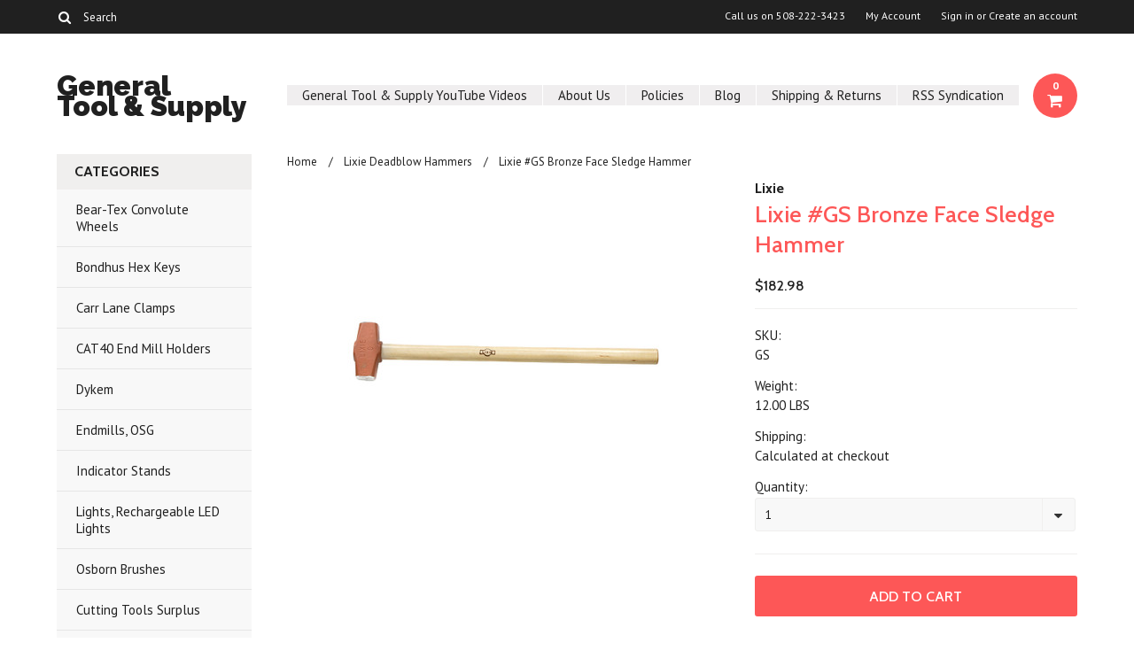

--- FILE ---
content_type: text/html; charset=UTF-8
request_url: https://www.generaltoolworldwide.com/lixie-gs-bronze-face-sledge-hammer/
body_size: 14647
content:
<!DOCTYPE html>

<html>

<head>

	

	<title>Lixie #GS Bronze Face Sledge Hammer </title>

	<meta charset="UTF-8">
	<meta name="description" content="Lixie #GS Bronze Face Sledge Hammer " />
	<meta name="keywords" content="Lixie #GS Bronze Face Sledge Hammer " />
	<meta property="og:type" content="product" />
<meta property="og:title" content="Lixie #GS Bronze Face Sledge Hammer" />
<meta property="og:description" content="Lixie #GS Bronze Face Sledge Hammer " />
<meta property="og:image" content="https://cdn10.bigcommerce.com/s-luq9a2/products/2088/images/2429/GS_01__16267.1581603876.386.513.jpg?c=2" />
<meta property="og:site_name" content="General Tool &amp; Supply Company, Inc" />
<meta property="og:url" content="https://generaltoolworldwide.com/lixie-gs-bronze-face-sledge-hammer/" />
<meta property="fb:admins" content="ldilullo44@gmail.com" />
<meta property="product:price:amount" content="182.98" />
<meta property="product:price:currency" content="USD" />
<meta property="og:availability" content="instock" />
<meta property="pinterest:richpins" content="enabled" />
	<link rel='canonical' href='https://generaltoolworldwide.com/lixie-gs-bronze-face-sledge-hammer/' />
	
	<link href='//fonts.googleapis.com/css?family=Cabin:400,500,600,700,400italic,500italic,600italic,700italic' rel='stylesheet' type='text/css'>
    <link href='//fonts.googleapis.com/css?family=PT+Sans:400,700,400italic,700italic' rel='stylesheet' type='text/css'>
    <link href='//fonts.googleapis.com/css?family=Raleway:900,500' rel='stylesheet' type='text/css'>
	<link rel="shortcut icon" href="https://cdn10.bigcommerce.com/s-luq9a2/product_images/default_favicon.ico" />
	<meta name="viewport" content="width=device-width, initial-scale=1, maximum-scale=1">
    <meta name="viewport" content="initial-scale=1.0, maximum-scale=1.0, user-scalable=no" />
	<script>
	//<![CDATA[
		(function(){
			// this happens before external dependencies (and dom ready) to reduce page flicker
			var node, i;
			for (i = window.document.childNodes.length; i--;) {
				node = window.document.childNodes[i];
				if (node.nodeName == 'HTML') {
					node.className += ' javascript';
				}
			}
		})();
	//]]>
	</script>

	<link href="https://cdn9.bigcommerce.com/r-50b4fa8997ce43839fb9457331bc39687cd8345a/themes/__master/Styles/styles.css" type="text/css" rel="stylesheet" /><link href="https://cdn9.bigcommerce.com/r-0cd6169d8eafe7c9d6a7a1260c2cf52f943c2b06/themes/Indiana/Styles/iselector.css" media="all" type="text/css" rel="stylesheet" />
<link href="https://cdn9.bigcommerce.com/r-0cd6169d8eafe7c9d6a7a1260c2cf52f943c2b06/themes/Indiana/Styles/flexslider.css" media="all" type="text/css" rel="stylesheet" />
<link href="https://cdn9.bigcommerce.com/r-0cd6169d8eafe7c9d6a7a1260c2cf52f943c2b06/themes/Indiana/Styles/slide-show.css" media="all" type="text/css" rel="stylesheet" />
<link href="https://cdn9.bigcommerce.com/r-0cd6169d8eafe7c9d6a7a1260c2cf52f943c2b06/themes/Indiana/Styles/styles-slide-show.css" media="all" type="text/css" rel="stylesheet" />
<link href="https://cdn9.bigcommerce.com/r-0cd6169d8eafe7c9d6a7a1260c2cf52f943c2b06/themes/Indiana/Styles/social.css" media="all" type="text/css" rel="stylesheet" />
<link href="https://cdn9.bigcommerce.com/r-0cd6169d8eafe7c9d6a7a1260c2cf52f943c2b06/themes/Indiana/Styles/styles.css" media="all" type="text/css" rel="stylesheet" />
<link href="https://cdn9.bigcommerce.com/r-0cd6169d8eafe7c9d6a7a1260c2cf52f943c2b06/themes/Indiana/Styles/responsive.css" media="all" type="text/css" rel="stylesheet" />
<link href="https://cdn9.bigcommerce.com/r-0cd6169d8eafe7c9d6a7a1260c2cf52f943c2b06/themes/Indiana/Styles/grid.css" media="all" type="text/css" rel="stylesheet" />
<link href="https://cdn9.bigcommerce.com/r-0cd6169d8eafe7c9d6a7a1260c2cf52f943c2b06/themes/Indiana/Styles/custom.css" media="all" type="text/css" rel="stylesheet" />
<link href="https://cdn9.bigcommerce.com/r-0cd6169d8eafe7c9d6a7a1260c2cf52f943c2b06/themes/Indiana/Styles/responsive.css" media="all" type="text/css" rel="stylesheet" />
<link href="https://cdn9.bigcommerce.com/r-0cd6169d8eafe7c9d6a7a1260c2cf52f943c2b06/themes/Indiana/Styles/menu.css" media="all" type="text/css" rel="stylesheet" />
<link href="https://cdn9.bigcommerce.com/r-0cd6169d8eafe7c9d6a7a1260c2cf52f943c2b06/themes/Indiana/Styles/theme.css" media="all" type="text/css" rel="stylesheet" />
<link href="https://cdn9.bigcommerce.com/r-b3140cccb8102e4622cf12a2e9243ed87147254a/javascript/jquery/plugins/imodal/imodal.css" type="text/css" rel="stylesheet" /><link href="https://cdn9.bigcommerce.com/r-b3140cccb8102e4622cf12a2e9243ed87147254a/javascript/jquery/plugins/jqzoom/css/jquery.jqzoom.css" type="text/css" rel="stylesheet" /><link href="https://cdn9.bigcommerce.com/r-b3140cccb8102e4622cf12a2e9243ed87147254a/javascript/superfish/css/store.css" type="text/css" rel="stylesheet" /><link type="text/css" rel="stylesheet" href="https://cdn9.bigcommerce.com/r-b3140cccb8102e4622cf12a2e9243ed87147254a/javascript/jquery/plugins/imodal/imodal.css" />
<link type="text/css" rel="preload" as="style" href="https://cdn9.bigcommerce.com/r-50b4fa8997ce43839fb9457331bc39687cd8345a/themes/__master/Styles/braintree.css" onload="this.rel='stylesheet'" />

	<!-- Tell the browsers about our RSS feeds -->
	<link rel="alternate" type="application/rss+xml" title="Latest News (RSS 2.0)" href="https://www.generaltoolworldwide.com/rss.php?action=newblogs&amp;type=rss" />
<link rel="alternate" type="application/atom+xml" title="Latest News (Atom 0.3)" href="https://www.generaltoolworldwide.com/rss.php?action=newblogs&amp;type=atom" />
<link rel="alternate" type="application/rss+xml" title="New Products (RSS 2.0)" href="https://www.generaltoolworldwide.com/rss.php?type=rss" />
<link rel="alternate" type="application/atom+xml" title="New Products (Atom 0.3)" href="https://www.generaltoolworldwide.com/rss.php?type=atom" />
<link rel="alternate" type="application/rss+xml" title="Popular Products (RSS 2.0)" href="https://www.generaltoolworldwide.com/rss.php?action=popularproducts&amp;type=rss" />
<link rel="alternate" type="application/atom+xml" title="Popular Products (Atom 0.3)" href="https://www.generaltoolworldwide.com/rss.php?action=popularproducts&amp;type=atom" />


	<!-- Include visitor tracking code (if any) -->
	<!-- Start Tracking Code for analytics_facebook -->

<script>
!function(f,b,e,v,n,t,s){if(f.fbq)return;n=f.fbq=function(){n.callMethod?n.callMethod.apply(n,arguments):n.queue.push(arguments)};if(!f._fbq)f._fbq=n;n.push=n;n.loaded=!0;n.version='2.0';n.queue=[];t=b.createElement(e);t.async=!0;t.src=v;s=b.getElementsByTagName(e)[0];s.parentNode.insertBefore(t,s)}(window,document,'script','https://connect.facebook.net/en_US/fbevents.js');

fbq('set', 'autoConfig', 'false', '1882373325276657');
fbq('dataProcessingOptions', ['LDU'], 0, 0);
fbq('init', '1882373325276657', {"external_id":"8a85dbd2-9926-486a-bdfb-97746ddafcdc"});
fbq('set', 'agent', 'bigcommerce', '1882373325276657');

function trackEvents() {
    var pathName = window.location.pathname;

    fbq('track', 'PageView', {}, {"eventID":"store-6-prd-us-central1-185826818284"});

    // Search events start -- only fire if the shopper lands on the /search.php page
    if (pathName.indexOf('/search.php') === 0 && getUrlParameter('search_query')) {
        fbq('track', 'Search', {
            content_type: 'product_group',
            content_ids: [],
            search_string: getUrlParameter('search_query')
        });
    }
    // Search events end

    // Wishlist events start -- only fire if the shopper attempts to add an item to their wishlist
    if (pathName.indexOf('/wishlist.php') === 0 && getUrlParameter('added_product_id')) {
        fbq('track', 'AddToWishlist', {
            content_type: 'product_group',
            content_ids: []
        });
    }
    // Wishlist events end

    // Lead events start -- only fire if the shopper subscribes to newsletter
    if (pathName.indexOf('/subscribe.php') === 0 && getUrlParameter('result') === 'success') {
        fbq('track', 'Lead', {});
    }
    // Lead events end

    // Registration events start -- only fire if the shopper registers an account
    if (pathName.indexOf('/login.php') === 0 && getUrlParameter('action') === 'account_created') {
        fbq('track', 'CompleteRegistration', {}, "");
    }
    // Registration events end

    

    function getUrlParameter(name) {
        var cleanName = name.replace(/[\[]/, '\[').replace(/[\]]/, '\]');
        var regex = new RegExp('[\?&]' + cleanName + '=([^&#]*)');
        var results = regex.exec(window.location.search);
        return results === null ? '' : decodeURIComponent(results[1].replace(/\+/g, ' '));
    }
}

if (window.addEventListener) {
    window.addEventListener("load", trackEvents, false)
}
</script>
<noscript><img height="1" width="1" style="display:none" alt="null" src="https://www.facebook.com/tr?id=1882373325276657&ev=PageView&noscript=1&a=plbigcommerce1.2&eid=store-6-prd-us-central1-185826818284"/></noscript>

<!-- End Tracking Code for analytics_facebook -->

<!-- Start Tracking Code for analytics_googleanalytics -->

<meta name="google-site-verification" content="QAp_nLHi6X9rNAzQYgO7wn_Ntp3Ho_Brt_IeaYBBnlk" />

<script>
  (function(i,s,o,g,r,a,m){i['GoogleAnalyticsObject']=r;i[r]=i[r]||function(){
  (i[r].q=i[r].q||[]).push(arguments)},i[r].l=1*new Date();a=s.createElement(o),
  m=s.getElementsByTagName(o)[0];a.async=1;a.src=g;m.parentNode.insertBefore(a,m)
  })(window,document,'script','//www.google-analytics.com/analytics.js','ga');

  ga('create', 'UA-53852887-1', 'auto');
  ga('send', 'pageview');

</script>

<meta name="p:domain_verify" content="e6a34da138a363db3ac6e488a55dc304"/>

<!-- End Tracking Code for analytics_googleanalytics -->

<!-- Start Tracking Code for analytics_siteverification -->

<meta name="google-site-verification" content="QAp_nLHi6X9rNAzQYgO7wn_Ntp3Ho_Brt_IeaYBBnlk" />

<!-- End Tracking Code for analytics_siteverification -->



	

	

	<script src="https://ajax.googleapis.com/ajax/libs/jquery/1.7.2/jquery.min.js"></script>
	<script src="https://cdn10.bigcommerce.com/r-b3140cccb8102e4622cf12a2e9243ed87147254a/javascript/menudrop.js?"></script>
	<script src="https://cdn10.bigcommerce.com/r-b3140cccb8102e4622cf12a2e9243ed87147254a/javascript/iselector.js?"></script>
	<script src="https://cdn10.bigcommerce.com/r-b3140cccb8102e4622cf12a2e9243ed87147254a/javascript/jquery/plugins/jquery.flexslider.js"></script>
    <script src="https://cdn10.bigcommerce.com/r-b3140cccb8102e4622cf12a2e9243ed87147254a/javascript/viewport.js??"></script>

	<!-- Theme bespoke js -->
	<script src="https://cdn10.bigcommerce.com/r-0cd6169d8eafe7c9d6a7a1260c2cf52f943c2b06/themes/Indiana/js/matchMedia.js"></script>
	<script src="https://cdn10.bigcommerce.com/r-0cd6169d8eafe7c9d6a7a1260c2cf52f943c2b06/themes/Indiana/js/common.js"></script>
	<script src="https://cdn10.bigcommerce.com/r-0cd6169d8eafe7c9d6a7a1260c2cf52f943c2b06/themes/Indiana/js/jquery.autobox.js"></script>
	<script src="https://cdn10.bigcommerce.com/r-0cd6169d8eafe7c9d6a7a1260c2cf52f943c2b06/themes/Indiana/js/init.js"></script>
	<script src="https://cdn10.bigcommerce.com/r-0cd6169d8eafe7c9d6a7a1260c2cf52f943c2b06/themes/Indiana/js/jquery.uniform.min.js"></script>
	<script src="https://cdn10.bigcommerce.com/r-0cd6169d8eafe7c9d6a7a1260c2cf52f943c2b06/themes/Indiana/js/main.js?"></script>
    <script src="https://cdn10.bigcommerce.com/r-0cd6169d8eafe7c9d6a7a1260c2cf52f943c2b06/themes/Indiana/js/site.js"></script>	

	<script>
	//<![CDATA[
	config.ShopPath = 'https://www.generaltoolworldwide.com';
	config.AppPath = ''; // BIG-8939: Deprecated, do not use.
	config.FastCart = 1;
	var ThumbImageWidth = 220;
	var ThumbImageHeight = 290;
	//]]>
	</script>
	
<script type="text/javascript">
fbq('track', 'ViewContent', {"content_ids":["2088"],"content_type":"product_group","value":182.98,"currency":"USD"}, {"eventID":"store-6-prd-us-central1-185826818284"});
</script>
<script type="text/javascript" src="https://cdn9.bigcommerce.com/r-b3140cccb8102e4622cf12a2e9243ed87147254a/javascript/jquery/plugins/imodal/imodal.js"></script><script type="text/javascript">
(function () {
    var xmlHttp = new XMLHttpRequest();

    xmlHttp.open('POST', 'https://bes.gcp.data.bigcommerce.com/nobot');
    xmlHttp.setRequestHeader('Content-Type', 'application/json');
    xmlHttp.send('{"store_id":"713086","timezone_offset":"-5","timestamp":"2026-01-21T01:39:33.74862100Z","visit_id":"4a0f3a0e-698a-4259-838f-e9711d4d3559","channel_id":1}');
})();
</script>
<script src="https://www.google.com/recaptcha/api.js" async defer></script>
<script type="text/javascript" src="https://cdn9.bigcommerce.com/r-b3140cccb8102e4622cf12a2e9243ed87147254a/javascript/jquery/plugins/jquery.form.js"></script>
<script type="text/javascript" src="https://cdn9.bigcommerce.com/r-b3140cccb8102e4622cf12a2e9243ed87147254a/javascript/jquery/plugins/imodal/imodal.js"></script>
<script type="text/javascript" src="https://checkout-sdk.bigcommerce.com/v1/loader.js" defer></script>
<script type="text/javascript">
var BCData = {};
</script>

	<script type="text/javascript" src="https://cdn9.bigcommerce.com/r-b3140cccb8102e4622cf12a2e9243ed87147254a/javascript/quicksearch.js"></script>
	

	<!--[if lt IE 9]>
	<script src="https://cdn10.bigcommerce.com/r-0cd6169d8eafe7c9d6a7a1260c2cf52f943c2b06/themes/Indiana/js/html5shiv.js"></script>
	<![endif]-->
</head>

	<body class="productPage">
		<script type="text/javascript" src="https://cdn10.bigcommerce.com/r-b3140cccb8102e4622cf12a2e9243ed87147254a/javascript/jquery/plugins/validate/jquery.validate.js?"></script>
        <script type="text/javascript" src="https://cdn10.bigcommerce.com/r-0cd6169d8eafe7c9d6a7a1260c2cf52f943c2b06/themes/Indiana/js/product.functions.js?"></script>
		<script type="text/javascript" src="https://cdn10.bigcommerce.com/r-b3140cccb8102e4622cf12a2e9243ed87147254a/javascript/product.js?"></script>
		        
<div id="DrawerMenu">
    <div class="inner">
        <div class="CategoryList" id="SideCategoryList">
	<h4>Categories</h4>
    <h5>Categories</h5>
	<div class="BlockContent" style="display:none;">
		<div class="SideCategoryListFlyout">
			<ul class="sf-menu sf-horizontal">
<li><a href="https://www.generaltoolworldwide.com/bear-tex-convolute-wheels/">Bear-Tex Convolute Wheels</a></li>
<li><a href="https://www.generaltoolworldwide.com/bondhus-hex-keys/">Bondhus Hex Keys</a></li>
<li><a href="https://www.generaltoolworldwide.com/carr-lane-clamps/">Carr Lane Clamps</a></li>
<li><a href="https://www.generaltoolworldwide.com/cat40-end-mill-holders/">CAT40 End Mill Holders</a></li>
<li><a href="https://www.generaltoolworldwide.com/dykem/">Dykem</a></li>
<li><a href="https://www.generaltoolworldwide.com/endmills-osg/">Endmills, OSG</a></li>
<li><a href="https://www.generaltoolworldwide.com/indicator-stands/">Indicator Stands</a></li>
<li><a href="https://www.generaltoolworldwide.com/lights-rechargeable-led-lights/">Lights, Rechargeable LED Lights</a></li>
<li><a href="https://www.generaltoolworldwide.com/osborn-brushes/">Osborn Brushes</a></li>
<li><a href="https://www.generaltoolworldwide.com/cutting-tools-surplus/">Cutting Tools Surplus</a></li>
<li><a href="https://www.generaltoolworldwide.com/drill-set-specials/">Drill Set Specials</a></li>
<li><a href="https://www.generaltoolworldwide.com/er16-collets-sets/">ER16 &amp; ER32 Collets &amp; Sets</a></li>
<li><a href="https://www.generaltoolworldwide.com/gages-pin-and-plug-gages/">Gages, Pin and Plug Gages</a></li>
<li><a href="https://www.generaltoolworldwide.com/gloves-wiping-rags/">Gloves, Wiping Rags</a></li>
<li><a href="https://www.generaltoolworldwide.com/grease-lubriplate-products/">Grease, Lubriplate Products</a></li>
<li><a href="https://www.generaltoolworldwide.com/hand-tools/">Hand Tools</a></li>
<li><a href="https://www.generaltoolworldwide.com/igaging-precision-tools/">IGAGING Precision Tools</a></li>
<li><a href="https://www.generaltoolworldwide.com/lixie-deadblow-hammers/">Lixie Deadblow Hammers</a></li>
<li><a href="https://www.generaltoolworldwide.com/lps-lubricants-and-cleaners/">LPS Lubricants And Cleaners</a></li>
<li><a href="https://www.generaltoolworldwide.com/lubriplate-gease-oils/">Lubriplate Gease &amp; Oils</a></li>
<li><a href="https://www.generaltoolworldwide.com/mitutoyo-precision-tool-sale/">Mitutoyo Precision Tool Sale!</a></li>
<li><a href="https://www.generaltoolworldwide.com/norton-abrasives/">Norton Abrasives</a></li>
<li><a href="https://www.generaltoolworldwide.com/norton-grinding-wheels/">Norton Grinding Wheels</a></li>
<li><a href="https://www.generaltoolworldwide.com/starrett-precision-tool-sale/">Starrett Precision Tool Sale</a></li>

</ul>

        </div>
	</div>
</div>
        <div class="BrandList Moveable Panel slist" id="SideShopByBrand" style="display: ">
    <h4>Brands</h4>
    <h5>Brands</h5>
    <div class="BlockContent" style="display:none;">
        <ul class="treeview">
            <li><a href="https://generaltoolworldwide.com/brands/Norton.html">Norton</a></li><li><a href="https://generaltoolworldwide.com/brands/OSG-.html">OSG </a></li><li><a href="https://generaltoolworldwide.com/brands/Lixie.html">Lixie</a></li><li><a href="https://generaltoolworldwide.com/brands/Lubriplate.html">Lubriplate</a></li><li><a href="https://generaltoolworldwide.com/brands/LPS.html">LPS</a></li><li><a href="https://generaltoolworldwide.com/brands/Morse-Cutting-Tools.html">Morse Cutting Tools</a></li><li><a href="https://generaltoolworldwide.com/brands/Mitutoyo.html">Mitutoyo</a></li><li><a href="https://generaltoolworldwide.com/brands/Osborn.html">Osborn</a></li><li><a href="https://generaltoolworldwide.com/brands/Vermont-Gage.html">Vermont Gage</a></li><li><a href="https://generaltoolworldwide.com/brands/Camel.html">Camel</a></li>
            <li class="last"><a href="https://generaltoolworldwide.com/brands/">View all brands</a></li>
        </ul>
    </div>
</div>

        <div class="Block Moveable Panel" id="SideCategoryShopByPrice" style="display:none;"></div>
        <div class="AdditionalInformationList Moveable Panel slist" id="SideAdditionalInformation">
    <h4>Additional Information</h4>
    <h5>Additional Information</h5>
    <div class="BlockContent">
        <ul class="treeview">
            <li><a href="/">Home</a></li>
            <li style="display:none" class="HeaderLiveChat">
                
            </li>
        </ul>
        <ul class="pages-menu sf-menu sf-horizontal sf-js-enabled">
		<li class="HasSubMenu ">
		<a href="https://generaltoolworldwide.com/general-tool-supply-youtube-videos/">General Tool &amp; Supply YouTube Videos</a>
		<ul>
	<li><a href="https://generaltoolworldwide.com/contact-us/">Contact Us</a></li>
</ul>
	</li>	<li class=" ">
		<a href="https://generaltoolworldwide.com/about-us/">About Us</a>
		
	</li>	<li class=" ">
		<a href="https://generaltoolworldwide.com/policies/">Policies</a>
		
	</li>	<li class=" ">
		<a href="https://generaltoolworldwide.com/blog/">Blog</a>
		
	</li>	<li class=" ">
		<a href="https://generaltoolworldwide.com/shipping-returns/">Shipping &amp; Returns</a>
		
	</li>	<li class=" ">
		<a href="https://generaltoolworldwide.com/rss-syndication/">RSS Syndication</a>
		
	</li>
</ul>
    </div>
</div>
        <div class="AccountNavigationList Moveable Panel slist" id="SideAccountNavigation">
    <h4>Account Navigation</h4>
    <h5>Account Navigation</h5>
    <div class="BlockContent">
        <ul class="treeview" id="SideAccountNavigationList">
            <li style="display:" class="First">
                <a href="https://www.generaltoolworldwide.com/account.php" class="fa fa-user"><span>My Account</span></a>
            </li>
        </ul>
    </div>
</div> 
        <div class="CurrencySelectorMobile Moveable Panel slist">
    <h4>Currency - All prices are in AUD</h4>
    <h5>Currency - All prices are in AUD</h5>
    <div class="CurrencyWrapper" id="SideCurrencySelectorMobile"> 
        <a href="#" class="changeCurr">Change Currency</a>
         <div class="CurrencyChooser" id="SideCurrencySelector">
            <div class="BlockContent">
                <dl class="CurrencyList"></dl>
            </div>
         </div>
     </div>
</div> 
    </div>
</div>
<script>
//<![CDATA[ 
	$().ready(function(){
		if($('#GiftCertificatesMenu').get(0)){
			var liItem = $('#GiftCertificatesMenu').clone();
			$(liItem).find('a').attr('class', 'fa fa-tag');
			
			var spanItem = $('<span />', { text: $(liItem).find('a').text() });
			$(liItem).find('a').html(spanItem);
			
			$(liItem).appendTo('#SideAccountNavigationList');
		}
		
		if($('#LoginOrLogoutText').get(0)){
			var LoginOrLogoutTextCss = $('#LoginOrLogoutText').css('display');
			LoginOrLogoutTextCss = LoginOrLogoutTextCss.replace('inline-', '');
			$('#LoginOrLogoutText div a').each(function(){
				var linkItem = $(this).clone();
				
				if($(this).text().toLowerCase()=='sign in'){
					$(linkItem).attr('class', 'fa fa-sign-in');
				}
				else if($(this).text().toLowerCase()=='create an account'){
					$(linkItem).attr('class', 'fa fa-plus-square');
				}
				else if($(this).text().toLowerCase()=='sign out'){
					$(linkItem).attr('class', 'fa fa-sign-out');
				}
				
				var spanItem = $('<span />', { text: $(linkItem).text() });
				$(linkItem).html(spanItem);
				
				var liItem = $('<li />', {html: linkItem});
				$(liItem).css('display', LoginOrLogoutTextCss);
				var dynamicClass = $(this).text().replace(/ /g,'');
				$(liItem).attr('class', dynamicClass);
				
				$(liItem).appendTo('#SideAccountNavigationList');
			});
		}
		
		if($('#StorePhoneNumber').get(0)){
			var StorePhoneNumberCss = $('#StorePhoneNumber').css('display');
			StorePhoneNumberCss = StorePhoneNumberCss.replace('inline-', '');
			var StorePhoneNumber = $('#StorePhoneNumber div span').html();
			if($('#StorePhoneNumber div span a').get(0)){
				StorePhoneNumber = $('#StorePhoneNumber div span a').html();
			}
			var spanItem = $('<span />', { text: 'Call '+StorePhoneNumber });
			
			var linkItem = $('<a />',{
				html: spanItem,
				href: 'tel:'+StorePhoneNumber,
				class: 'fa fa-phone'
			});
			
			var liItem = $('<li />', {html: linkItem});
			$(liItem).css('display', StorePhoneNumberCss);
			
			$(liItem).appendTo('#SideAccountNavigationList');
		}
		
		if($('.expandable a').hasClass('selected')) {
			var MenuSelected = $('a.selected');
			var ParentsLi = $('a.selected').parent('li');
			var ParentSpanSelected = ParentsLi.parentsUntil( "li.RootLi" ).siblings('span');
			MenuSelected.siblings('span').removeClass('subcat-expand');
			MenuSelected.siblings('ul').addClass('expanded');
			ParentsLi.parentsUntil( "li.RootLi" ).siblings('span').removeClass('subcat-expand');
			ParentSpanSelected.siblings('ul').addClass('expanded');
		}
		
		$('#SideAdditionalInformation .pages-menu li').each(function(){
			var Url = window.location.href;
			Url = stripQueryStringAndHashFromPath(Url);
			if($(this).children('a').attr('href') == Url) {
				$(this).children('a').addClass('selected');
				if($(this).children('span').attr('class') != undefined) {
					var SpanObj = $(this).children('span');
					$(this).children('span').removeClass('subcat-expand');
					SpanObj.siblings('ul').addClass('expanded');
				}
				$(this).parentsUntil( "li.HasSubMenu" ).first('ul').addClass('expanded');
				var UlObj = $(this).parentsUntil( "li.HasSubMenu" ).first('ul');
				UlObj.prev('span').removeClass('subcat-expand');
			}
		});
		
		$('.CurrencySelectorMobile h5').html('Currency - '+$('#currencyPrices').html().replace('are',''));
		$('#SideCurrencySelectorMobile > div > div > .CurrencyList').html($('#SideCurrencySelectorDesktop > div > div >.CurrencyList').html());
		if ($('#SideCurrencySelectorDesktop > div > div >.CurrencyList > .ChooseCurrencyBox').size() == 1 ) {
   			$('#SideCurrencySelectorMobile .changeCurr').hide();
   		}
	});
//]]>
</script>
<div class="page">
			<div class="header">
  <div class="inner">
    <div id="AjaxLoading">
      <div class="ajax-loader"> <img src="https://cdn10.bigcommerce.com/r-0cd6169d8eafe7c9d6a7a1260c2cf52f943c2b06/themes/Indiana/images/loader.png" alt="" />&nbsp;Loading... Please wait... </div>
    </div>
    
        
<div class="TopMenu">
    <div class="inner">
        <div class="Block Moveable Panel" id="SideCurrencySelector" style="display:none;"></div>
        <ul style="display:">
            <li  id="StorePhoneNumber">
                <div class="phoneIcon">Call us on <span>508-222-3423</span></div>
            </li>
            <li style="display:none" class="HeaderLiveChat">
                
            </li>
            <li style="display:" class="First">
                <a href="https://www.generaltoolworldwide.com/account.php">My Account</a>
            </li>
            
            <li class="last" style="display:" id="LoginOrLogoutText">
                <div><a href='https://www.generaltoolworldwide.com/login.php' onclick=''>Sign in</a> or <a href='https://www.generaltoolworldwide.com/login.php?action=create_account' onclick=''>Create an account</a></div>
            </li>
        </ul>
        <div id="SearchForm">
	<form action="https://www.generaltoolworldwide.com/search.php" method="get" onsubmit="return check_small_search_form(this)">
		<label for="search_query">Search</label>
      <!--  <input type="submit" class="Button fa fa-search" value="" name="Search" title="Search" />-->
        
        <button type="submit" class="Button" value="" name="Search" title="Search">
                <i class="fa fa-search"></i> 
        </button>
        
        
		<input type="text" name="search_query" id="search_query" class="Textbox autobox" value="Search" />
	</form>
</div>

<script type="text/javascript">
	var QuickSearchAlignment = 'right';
	var QuickSearchWidth = '390px';
	lang.EmptySmallSearch = "You forgot to enter some search keywords.";
    $(document).ajaxComplete(function() {
        $('input[type=checkbox], select').not('.UniApplied').uniform();
    });
</script>  
    </div>
</div>
    <div id="Header">
      <div class="inner">
        <div id="ToggleMenu" class="normal fa fa-bars"></div>
        <div class="Left fleft">
          <div class="header-logo"> 	<div id="LogoContainer">
		<h1><a href="https://www.generaltoolworldwide.com/"><span class="Logo1stWord">General</span> Tool &amp; Supply</a></h1>
	</div> </div>
        </div>
        <div class="Content Widest" id="LayoutColumn1">
          <div class="PageMenu"><ul class="pages-menu sf-menu sf-horizontal sf-js-enabled">
		<li class="HasSubMenu ">
		<a href="https://generaltoolworldwide.com/general-tool-supply-youtube-videos/">General Tool &amp; Supply YouTube Videos</a>
		<ul>
	<li><a href="https://generaltoolworldwide.com/contact-us/">Contact Us</a></li>
</ul>
	</li>	<li class=" ">
		<a href="https://generaltoolworldwide.com/about-us/">About Us</a>
		
	</li>	<li class=" ">
		<a href="https://generaltoolworldwide.com/policies/">Policies</a>
		
	</li>	<li class=" ">
		<a href="https://generaltoolworldwide.com/blog/">Blog</a>
		
	</li>	<li class=" ">
		<a href="https://generaltoolworldwide.com/shipping-returns/">Shipping &amp; Returns</a>
		
	</li>	<li class=" ">
		<a href="https://generaltoolworldwide.com/rss-syndication/">RSS Syndication</a>
		
	</li>
</ul></div>
          <div class="search-mobile mobile"><div id="SearchForm">
	<form action="https://www.generaltoolworldwide.com/search.php" method="get" onsubmit="return check_small_search_form(this)">
		<label for="search_query">Search</label>
      <!--  <input type="submit" class="Button fa fa-search" value="" name="Search" title="Search" />-->
        
        <button type="submit" class="Button" value="" name="Search" title="Search">
                <i class="fa fa-search"></i> 
        </button>
        
        
		<input type="text" name="search_query" id="search_query" class="Textbox autobox" value="Search" />
	</form>
</div>

<script type="text/javascript">
	var QuickSearchAlignment = 'right';
	var QuickSearchWidth = '390px';
	lang.EmptySmallSearch = "You forgot to enter some search keywords.";
    $(document).ajaxComplete(function() {
        $('input[type=checkbox], select').not('.UniApplied').uniform();
    });
</script>  </div>
          <div class="header-secondary">
            <a href="https://www.generaltoolworldwide.com/cart.php" title="View Cart"><div class="CartLink" style="display:"> <i class="icon fa fa-shopping-cart" title="View Cart">&nbsp;</i><span></span></div></a>
          </div>
          <div id="cart-amount"> <a href="https://www.generaltoolworldwide.com/cart.php" class="Cart"><span class="bag-handle"></span><span class="total">&nbsp;</span></a> </div>
        </div>
      </div>
    </div>
    <div class="header-logo-mobile"> 	<div id="LogoContainer">
		<h1><a href="https://www.generaltoolworldwide.com/"><span class="Logo1stWord">General</span> Tool &amp; Supply</a></h1>
	</div> </div>
  </div>
</div>
			<div class="main">
				<div class="inner">
                <div class="Left fleft">
                     <div class="CategoryList" id="SideCategoryList">
	<h4>Categories</h4>
    <h5>Categories</h5>
	<div class="BlockContent" style="display:none;">
		<div class="SideCategoryListFlyout">
			<ul class="sf-menu sf-horizontal">
<li><a href="https://www.generaltoolworldwide.com/bear-tex-convolute-wheels/">Bear-Tex Convolute Wheels</a></li>
<li><a href="https://www.generaltoolworldwide.com/bondhus-hex-keys/">Bondhus Hex Keys</a></li>
<li><a href="https://www.generaltoolworldwide.com/carr-lane-clamps/">Carr Lane Clamps</a></li>
<li><a href="https://www.generaltoolworldwide.com/cat40-end-mill-holders/">CAT40 End Mill Holders</a></li>
<li><a href="https://www.generaltoolworldwide.com/dykem/">Dykem</a></li>
<li><a href="https://www.generaltoolworldwide.com/endmills-osg/">Endmills, OSG</a></li>
<li><a href="https://www.generaltoolworldwide.com/indicator-stands/">Indicator Stands</a></li>
<li><a href="https://www.generaltoolworldwide.com/lights-rechargeable-led-lights/">Lights, Rechargeable LED Lights</a></li>
<li><a href="https://www.generaltoolworldwide.com/osborn-brushes/">Osborn Brushes</a></li>
<li><a href="https://www.generaltoolworldwide.com/cutting-tools-surplus/">Cutting Tools Surplus</a></li>
<li><a href="https://www.generaltoolworldwide.com/drill-set-specials/">Drill Set Specials</a></li>
<li><a href="https://www.generaltoolworldwide.com/er16-collets-sets/">ER16 &amp; ER32 Collets &amp; Sets</a></li>
<li><a href="https://www.generaltoolworldwide.com/gages-pin-and-plug-gages/">Gages, Pin and Plug Gages</a></li>
<li><a href="https://www.generaltoolworldwide.com/gloves-wiping-rags/">Gloves, Wiping Rags</a></li>
<li><a href="https://www.generaltoolworldwide.com/grease-lubriplate-products/">Grease, Lubriplate Products</a></li>
<li><a href="https://www.generaltoolworldwide.com/hand-tools/">Hand Tools</a></li>
<li><a href="https://www.generaltoolworldwide.com/igaging-precision-tools/">IGAGING Precision Tools</a></li>
<li><a href="https://www.generaltoolworldwide.com/lixie-deadblow-hammers/">Lixie Deadblow Hammers</a></li>
<li><a href="https://www.generaltoolworldwide.com/lps-lubricants-and-cleaners/">LPS Lubricants And Cleaners</a></li>
<li><a href="https://www.generaltoolworldwide.com/lubriplate-gease-oils/">Lubriplate Gease &amp; Oils</a></li>
<li><a href="https://www.generaltoolworldwide.com/mitutoyo-precision-tool-sale/">Mitutoyo Precision Tool Sale!</a></li>
<li><a href="https://www.generaltoolworldwide.com/norton-abrasives/">Norton Abrasives</a></li>
<li><a href="https://www.generaltoolworldwide.com/norton-grinding-wheels/">Norton Grinding Wheels</a></li>
<li><a href="https://www.generaltoolworldwide.com/starrett-precision-tool-sale/">Starrett Precision Tool Sale</a></li>

</ul>

        </div>
	</div>
</div>
                     <div class="BrandList Moveable Panel slist" id="SideShopByBrand" style="display: ">
    <h4>Brands</h4>
    <h5>Brands</h5>
    <div class="BlockContent" style="display:none;">
        <ul class="treeview">
            <li><a href="https://generaltoolworldwide.com/brands/Norton.html">Norton</a></li><li><a href="https://generaltoolworldwide.com/brands/OSG-.html">OSG </a></li><li><a href="https://generaltoolworldwide.com/brands/Lixie.html">Lixie</a></li><li><a href="https://generaltoolworldwide.com/brands/Lubriplate.html">Lubriplate</a></li><li><a href="https://generaltoolworldwide.com/brands/LPS.html">LPS</a></li><li><a href="https://generaltoolworldwide.com/brands/Morse-Cutting-Tools.html">Morse Cutting Tools</a></li><li><a href="https://generaltoolworldwide.com/brands/Mitutoyo.html">Mitutoyo</a></li><li><a href="https://generaltoolworldwide.com/brands/Osborn.html">Osborn</a></li><li><a href="https://generaltoolworldwide.com/brands/Vermont-Gage.html">Vermont Gage</a></li><li><a href="https://generaltoolworldwide.com/brands/Camel.html">Camel</a></li>
            <li class="last"><a href="https://generaltoolworldwide.com/brands/">View all brands</a></li>
        </ul>
    </div>
</div>

                     <div class="Block Moveable Panel" id="SideCategoryShopByPrice" style="display:none;"></div>
                 </div>
                 <div class="Content Widest" id="LayoutColumn1">
					
					<div class="Block Moveable Panel Breadcrumb" id="ProductBreadcrumb" >
	<ul>
	<li><a href="https://www.generaltoolworldwide.com">Home</a></li><li><a href="https://generaltoolworldwide.com/lixie-deadblow-hammers/">Lixie Deadblow Hammers</a></li><li>Lixie #GS Bronze Face Sledge Hammer</li>
</ul>

</div>

					<link rel="stylesheet" type="text/css" href="https://cdn10.bigcommerce.com/r-b3140cccb8102e4622cf12a2e9243ed87147254a/javascript/jquery/themes/cupertino/ui.all.css?" />
<link rel="stylesheet" type="text/css" media="screen" href="https://cdn9.bigcommerce.com/r-50b4fa8997ce43839fb9457331bc39687cd8345a/themes/__master/Styles/product.attributes.css?" />
<script type="text/javascript" src="https://cdn9.bigcommerce.com/r-b3140cccb8102e4622cf12a2e9243ed87147254a/javascript/jquery/plugins/jqueryui/1.8.18/jquery-ui.min.js"></script>
<script type="text/javascript" src="https://cdn10.bigcommerce.com/r-b3140cccb8102e4622cf12a2e9243ed87147254a/javascript/jquery/plugins/jquery.form.js?"></script>
<script type="text/javascript" src="https://cdn10.bigcommerce.com/r-b3140cccb8102e4622cf12a2e9243ed87147254a/javascript/product.attributes.js?"></script>
<script type="text/javascript" src="https://cdn10.bigcommerce.com/r-b3140cccb8102e4622cf12a2e9243ed87147254a/javascript/jquery/plugins/jCarousel/jCarousel.js?"></script>
<link rel="stylesheet" type="text/css" href="https://cdn10.bigcommerce.com/r-0cd6169d8eafe7c9d6a7a1260c2cf52f943c2b06/themes/Indiana/js/zoomie/jquery.zoomie.css?" />
<script type="text/javascript" src="https://cdn10.bigcommerce.com/r-0cd6169d8eafe7c9d6a7a1260c2cf52f943c2b06/themes/Indiana/js/zoomie/jquery.zoomie.js?"></script>
<script type="text/javascript">//<![CDATA[
	var ZoomImageURLs = new Array();
	
                        ZoomImageURLs[0] = "https:\/\/cdn10.bigcommerce.com\/s-luq9a2\/products\/2088\/images\/2429\/GS_01__16267.1581603876.1280.1280.jpg?c=2";
                    
//]]></script>


<script type="text/javascript">//<![CDATA[
var ThumbURLs = new Array();
var ProductImageDescriptions = new Array();
var CurrentProdThumbImage = 0;
var ShowVariationThumb =false;
var ProductThumbWidth = 386;
var ProductThumbHeight =  513;
var ProductMaxZoomWidth = 1280;
var ProductMaxZoomHeight =  1280;
var ProductTinyWidth = 44;
var ProductTinyHeight =  58;


                        ThumbURLs[0] = "https:\/\/cdn10.bigcommerce.com\/s-luq9a2\/products\/2088\/images\/2429\/GS_01__16267.1581603876.386.513.jpg?c=2";
                        ProductImageDescriptions[0] = "Lixie GS Sledge Hammer";
                    

//Don't enable Zoomie (product image zoom) if on touch device
//Mouseenter/Mouseover events are not ideal for touch devices
//for more info search for this code in /script/main.js
if (('ontouchstart' in window) || (navigator.msMaxTouchPoints > 0)){   
    var ShowImageZoomer = 0;
} else {
    var ShowImageZoomer = 1;
}

var productId = 2088;
//]]></script>

<div class="Block Moveable Panel PrimaryProductDetails no-ptop" id="ProductDetails">
    <div class="BlockContent">
            
        <!-- left-content -->
        <div class="left-content">
        	<div class="ProductDetailsGrid mobile">
                <div class="DetailRow">
                    <div class="Value" style="display: ">
                        <h4 class="BrandName"><a  href="https://generaltoolworldwide.com/brands/Lixie.html">Lixie</a></h4>
                    </div>
                    
                    <h1>Lixie #GS Bronze Face Sledge Hammer</h1>
                    
                </div>

                <div class="DetailRow PriceRow p-price" style="">
                    <div class="Value">
                        <span class="ProductPrice retail-product-price"></span>
                        <span class="ProductPrice VariationProductPrice">$182.98</span>
                    </div>
                      
                </div>
            </div>
            <div class="ProductThumb" style="">
                <script type="text/javascript"
 src="https://cdn10.bigcommerce.com/r-b3140cccb8102e4622cf12a2e9243ed87147254a/javascript/jquery/plugins/fancybox/fancybox.js?"></script>

<link rel="stylesheet" type="text/css"
 href="https://cdn10.bigcommerce.com/r-b3140cccb8102e4622cf12a2e9243ed87147254a/javascript/jquery/plugins/fancybox/fancybox.css"
 media="screen" />

<div id="LightBoxImages" style="display: none;"><!--  -->
<a class="iframe"
 href="https://www.generaltoolworldwide.com/productimage.php?product_id=2088"></a>
</div>

<script type="text/javascript">
	//<![CDATA[
	var originalImages = '';
	function showProductImageLightBox(TargetedImage) {
		var currentImage=0;
		if(TargetedImage) {
			currentImage = TargetedImage;
		} else if(CurrentProdThumbImage!='undefined'){
			currentImage = CurrentProdThumbImage;
		}
		if(ShowVariationThumb) {
			var url = "https://www.generaltoolworldwide.com/productimage.php?product_id=2088&image_rule_id=" + encodeURIComponent(ShowVariationThumb);
		} else {
			var url = "https://www.generaltoolworldwide.com/productimage.php?product_id=2088&current_image="+currentImage;
		}
		$('#LightBoxImages a').attr("href", url);

		initProductLightBox();

		$('#LightBoxImages a').trigger('click');
	}

	function initProductLightBox() {

		var w = $(window).width();
		var h = $(window).height();

		// tiny image box width plus 3 px margin, times the number of tiny images, plus the arrows width
		var carouselWidth = (48 + 3) * Math.min(10, 2) + 70;

		//the width of the prev and next link
		var navLinkWidth = 250;

		var requiredNavWidth = Math.max(carouselWidth, navLinkWidth);

		// calculate the width of the widest image after resized to fit the screen.
		// 200 is the space betewn the window frame and the light box frame.
		var wr = Math.min(w-200, 1280) / 1280;
		var hr = Math.min(h-200, 393) / 393;

		var r = Math.min(wr, hr);

		var imgResizedWidth = Math.round(r * 1280);
		var imgResizedHeight = Math.round(r * 393);

		//calculate the width required for lightbox window
		var horizontalPadding = 100;
		var width = Math.min(w-100, Math.max(requiredNavWidth, imgResizedWidth+ horizontalPadding));
		var height = h-100;

		$('#LightBoxImages a').fancybox({
			'frameWidth'	: width,
			'frameHeight'	: height,
			callbackOnStart : function(){
   $('.zoomPad').css('z-index',0);
   $('html, body').animate({scrollTop: '0px'}, 700);
           },
           callbackOnClose : function(){
               $('.zoomPad').css('z-index',90);
           }
		});
	}

	$(document).ready(function() { originalImages = $('#LightBoxImages').html(); });
	//]]>
</script>

                <div class="ProductThumbImage">
	<a rel="prodImage" style="margin:auto;" href="https://cdn10.bigcommerce.com/s-luq9a2/products/2088/images/2429/GS_01__16267.1581603876.1280.1280.jpg?c=2"  onclick="showProductImageLightBox(); return false; return false;">
		<img src="https://cdn10.bigcommerce.com/s-luq9a2/products/2088/images/2429/GS_01__16267.1581603876.386.513.jpg?c=2" alt="Lixie GS Sledge Hammer" title="Lixie GS Sledge Hammer" />
	</a>
</div>
                <div class="Loader" style="display:none;"><img src="https://cdn10.bigcommerce.com/r-0cd6169d8eafe7c9d6a7a1260c2cf52f943c2b06/themes/Indiana/images/loader.png" /></div>
                
                <div class="ProductTinyImageList" style="display:none;">
                    <ul>
                        <li style = "height:62px; width:48px;"  onclick="showProductImageLightBox(0); return false;" onmouseover="showProductThumbImage(0, this)" id="TinyImageBox_0">
	<div class="TinyOuterDiv" style = "height:58px; width:44px;">
		<div style = "height:58px; width:44px;">
			<a href="javascript:void(0);" rel='{"gallery": "prodImage", "smallimage": "https://cdn10.bigcommerce.com/s-luq9a2/products/2088/images/2429/GS_01__16267.1581603876.386.513.jpg?c=2", "largeimage": "https://cdn10.bigcommerce.com/s-luq9a2/products/2088/images/2429/GS_01__16267.1581603876.1280.1280.jpg?c=2"}'><img id="TinyImage_0" style="padding-top:22px;" width="44" height="14" src="https://cdn10.bigcommerce.com/s-luq9a2/products/2088/images/2429/GS_01__16267.1581603876.44.58.jpg?c=2" alt="Lixie GS Sledge Hammer" title="Lixie GS Sledge Hammer" /></a>
		</div>
	</div>
</li>
                    </ul>
                </div>
                
                <div style="display:none;" class="SeeMorePicturesLink">
                    <a href="#" onclick="showProductImageLightBox(); return false; return false;" class="ViewLarger">Click to enlarge</a>
                </div>
            </div>
        </div>
        <!-- Product Details Content -->
        <div class="ProductMain">
            <div class="ProductDetailsGrid desktop PriceBorderBottom">
                <div class="DetailRow">
                    <div class="Value" style="display: ">
                        <h4 class="BrandName"><a  href="https://generaltoolworldwide.com/brands/Lixie.html">Lixie</a></h4>
                    </div>
                    
                    <h1>Lixie #GS Bronze Face Sledge Hammer</h1>
                    
                </div>

                <div class="DetailRow PriceRow p-price" style="">
                    <div class="Value">
                        <span class="ProductPrice retail-product-price"></span>
                        <span class="ProductPrice VariationProductPrice">$182.98</span>
                    </div>
                      
                </div>
            </div>
            
            
            
            <div class="clear"></div> 
            
            <div class="productAddToCartRight">
<form method="post" action="https://generaltoolworldwide.com/cart.php" onsubmit="return check_add_to_cart(this, false) "  enctype="multipart/form-data" id="productDetailsAddToCartForm">
	<input type="hidden" name="action" value="add" />
	<input type="hidden" name="product_id" value="2088" />
	<input type="hidden" name="variation_id" class="CartVariationId" value="" />
	<input type="hidden" name="currency_id" value="" />
	<div class="ProductDetailsGrid ProductAddToCart">
		
		<!-- details grid -->
		
		<div class="DetailRow ProductSKU" style="display: ">
					<div class="Label">SKU:</div>
					<div class="Value">
						<span class="VariationProductSKU">
							GS
						</span>
					</div>
				</div>

		<div class="DetailRow" style="display: none">
			<div class="Label">Vendor:</div>
			<div class="Value">
				
			</div>
		</div>

		<div class="DetailRow" style="display: none">
			<div class="Label">Condition:</div>
			<div class="Value">
				
			</div>
		</div>

		<div class="DetailRow" style="display: ">
			<div class="Label">Weight:</div>
			<div class="Value">
				<span class="VariationProductWeight">
					12.00 LBS
				</span>
			</div>
		</div>

		<div class="DetailRow" style="display: none">
			<div class="Label">Availability:</div>
			<div class="Value">
				
			</div>
		</div>

		<div class="DetailRow" style="display: ">
			<div class="Label">Shipping:</div>
			<div class="Value">
				Calculated at checkout
			</div>
		</div>

		<div class="DetailRow" style="display:none;">
			<div class="Label">Minimum Purchase:</div>
			<div class="Value">
				 unit(s)
			</div>
		</div>

		<div class="DetailRow" style="display:none;">
			<div class="Label">Maximum Purchase:</div>
			<div class="Value">
				 unit(s)
			</div>
		</div>

		<div class="DetailRow InventoryLevel" style="display: none;">
			<div class="Label">:</div>
			<div class="Value">
				<span class="VariationProductInventory">
					
				</span>
			</div>
		</div>

		<div class="DetailRow" style="display: none">
			<div class="Label">Gift Wrapping:</div>
			<div class="Value">
				
			</div>
		</div>
		
		
		<!-- details grid -->
		
		
		
		<div class="ProductOptionList">
			
		</div>

		<div class="productAttributeList" style="display:none;">
			
		</div>

		

		<div class="DetailRow qty" style="display: ">
			<div class="Label QuantityInput">Quantity:</div>
			<div class="Value AddCartButton">
				<span style="display: ;">
					<select id="qty_" name="qty[]" class="Field45 quantityInput" style="">
	<option selected="selected" value="1">1</option>
	<option  value="2">2</option>
	<option  value="3">3</option>
	<option  value="4">4</option>
	<option  value="5">5</option>
	<option  value="6">6</option>
	<option  value="7">7</option>
	<option  value="8">8</option>
	<option  value="9">9</option>
	<option  value="10">10</option>
	<option  value="11">11</option>
	<option  value="12">12</option>
	<option  value="13">13</option>
	<option  value="14">14</option>
	<option  value="15">15</option>
	<option  value="16">16</option>
	<option  value="17">17</option>
	<option  value="18">18</option>
	<option  value="19">19</option>
	<option  value="20">20</option>
	<option  value="21">21</option>
	<option  value="22">22</option>
	<option  value="23">23</option>
	<option  value="24">24</option>
	<option  value="25">25</option>
	<option  value="26">26</option>
	<option  value="27">27</option>
	<option  value="28">28</option>
	<option  value="29">29</option>
	<option  value="30">30</option>
	
</select>
				</span>
				<div class="clear"></div>
			</div>
            <!-- addto -->
            <div class="addto">
                <div class="BulkDiscount" style="display: ">
                    
                        <input type="submit" class="btn add-to-cart cta" value="Add To Cart" />
                    
                </div>
                <div class="BulkDiscountLink" style="display: none;">
                    <a href="#" class="alt" onclick="$.iModal({data: $('#ProductDetailsBulkDiscountThickBox').html(), width: 600}); return false;">
                        Buy in bulk and save
                    </a>
                </div>
                <!-- //Custom Add to Wishlist -->
            </div>
		</div>

		<div class="OutOfStockMessage InfoMessage ErrorMessage">
			
		</div>
	</div>
</form>

<!-- Add to Wishlist -->

<div class="Block Moveable Panel AddToWishlistLink" id="SideProductAddToWishList" style="display: none">
	<div class="BlockContent">
		<form name="frmWishList" id="frmWishList" action="https://www.generaltoolworldwide.com/wishlist.php" method="get">
			<input type="hidden" name="action" value="add" />
			<input type="hidden" name="product_id" value="2088" />
			<input type="hidden" name="variation_id" value="" class="WishListVariationId"/>
			<input type="submit" class="wishlist-button" value="Add to wishlist" alt="Add to Wish List" />
		</form>
	</div>
</div>

<!-- //Custom Add to Wishlist -->





<script language="javascript" type="text/javascript">//<![CDATA[
lang.OptionMessage = "";
lang.VariationSoldOutMessage = "The selected product combination is currently unavailable.";
lang.InvalidQuantity = "Please enter a valid product quantity.";
lang.EnterRequiredField = "Please enter the required field(s).";
lang.InvalidFileTypeJS = "The file type of the file you are trying to upload is not allowed for this field.";
var ShowAddToCartQtyBox = "1";
productMinQty=0;productMaxQty=Number.POSITIVE_INFINITY;
//]]></script>


</div>

            
            
            <div class="clear"></div>
            <!-- Add to Wishlist & Share Links-->
            <div class="Block Panel AddToWishlist" id="SideProductAddToWishList" style="display:">
	<input class="btn alt wishTrigger Tiny wishbtn" value="Wishlist" type="button" title="Add to Wish List" />
    <div class="shareSlide" id="slidemarginleft">
            <div class="inner" style="margin-left: 420px;" id="share_btns"><div class="PinterestButtonContainer">
	<a href="http://pinterest.com/pin/create/button/?url=https://generaltoolworldwide.com/lixie-gs-bronze-face-sledge-hammer/&media=https://cdn10.bigcommerce.com/s-luq9a2/products/2088/images/2429/GS_01__16267.1581603876.1280.1280.jpg?c=2&description=General Tool &amp; Supply Company, Inc - Lixie #GS Bronze Face Sledge Hammer, $182.98 (https://generaltoolworldwide.com/lixie-gs-bronze-face-sledge-hammer/)" target="_blank">
		<img src="../../../custom/pinit3.png" alt="Pin It" />
	</a>
</div> <div class="Clear AddThisButtonBox">
	<!-- AddThis Button BEGIN -->
	<div class="addthis_toolbox addthis_default_style " >
		<a class="addthis_button_facebook"></a><a class="addthis_button_email"></a><a class="addthis_button_print"></a><a class="addthis_button_twitter"></a>
	</div>
	<script type="text/javascript" src="http://s7.addthis.com/js/250/addthis_widget.js#pubid=ra-4e94ed470ee51e32"></script>
	<!-- AddThis Button END -->
</div></div>
            <div class="inner" id="share_txt">Share</div>
   </div>
	<div id="MultipleWishListForm" class="prodAccordionContent Block Moveable Panel AddToWishlistLink" style="display:none;">
    	<div class="insideWishList">
        	<h2>Add to Wish List</h2>
            <a href="javascript:void(0)" class="wishListFormClose fa fa-times"></a>
        	<form name="frmWishList" id="frmWishList" action="https://www.generaltoolworldwide.com/wishlist.php" method="get">
                <input type="hidden" name="action" value="add" />
                <input type="hidden" name="product_id" value="2088" />
                <input type="hidden" name="variation_id" value="" class="WishListVariationId"/>
                <p>Click the button below to add the Lixie #GS Bronze Face Sledge Hammer to your wish list.</p>
                 <div class="radio-inline"></div>
                <input class="btn alt saveToWhishList Tiny wishbtn" value="Save" type="submit" title="Add to Wish List" />
            </form>
         </div>
	</div>
</div>


            
           <div class="DetailRow ProductDetailReviewRow" style="display: none">
                    <div class="Value">
                        <span>
                            <a href="javascript:void(0)" class="reviewFormLink">
                            	<img  src="https://cdn10.bigcommerce.com/r-0cd6169d8eafe7c9d6a7a1260c2cf52f943c2b06/themes/Indiana/images/IcoRating0.png" alt="" />
                            </a>
                            <span style="display:none" >
                                <a href="javascript:void(0)" class="ReviewListLink">
                                    
                                </a>
                            </span>
                        </span>
                    </div>
            </div>
            <div class="FacebookLikeButtonContainer">
	<iframe  src="http://www.facebook.com/plugins/like.php?href=https%3A%2F%2Fwww.generaltoolworldwide.com%2Flixie-gs-bronze-face-sledge-hammer%2F&action=recommend&amp;colorscheme=light&amp;height=65" scrolling="no" frameborder="0" allowTransparency="true"></iframe>
</div>
        </div>

        

        <div class="clear"></div>

        <div class="Content" id="prodAccordion">
            <div class="Block Moveable Panel" id="ProductTabs" style="display:none;"></div>
            <div class="Block Moveable Panel ProductDescription" id="ProductDescription">
	<h3 class="subtitle">Product Description</h3>
	<div class="ProductDescriptionContainer prodAccordionContent">
		
		<p><strong><span style="font-size: large;">Listed is a new, Lixie#GS Bronze Face Sledge Hammer.</span></strong></p>
<p><strong><span style="font-size: large;">Square Nose Bronze Sledges are suitable for diverse purposes in maintenance, manufacturing and construction. They deliver a heavy but cushioned blow.</span></strong></p>
<p>&nbsp;</p>
<p><strong><span style="font-size: large;">SPECIFICS:</span></strong></p>
<p><strong><span style="font-size: large;">Part Number: GS&nbsp;</span></strong></p>
<p><strong><span style="font-size: large;">Head Length: 5-15/16"</span></strong></p>
<p><strong><span style="font-size: large;">Overall Length: 32"&nbsp;</span></strong></p>
<p><strong><span style="font-size: large;">Ounces: 132</span></strong></p>
		
	</div>
	<!--<hr style="" class="ProductSectionSeparator" />-->
</div>
            <div class="Block Moveable Panel" id="ProductVideos" style="display:none;"></div>        
            <div class="Block Moveable Panel" id="ProductWarranty" style="display:none;"></div>
            <div class="Block Moveable Panel" id="ProductOtherDetails" style="display:none;"></div>
            <div class="Block Moveable Panel" id="SimilarProductsByTag" style="display:none;"></div>
            <div class="Block Moveable Panel" id="ProductReviews">
	<h3 class="subtitle">Product Reviews</h3>
	<div class="prodAccordionContent" style="display:none;">
		<a href="#" onclick="show_product_review_form(); return false;" class="btn Small">Write Review</a>

<div class="BlockContent">

    
    <a id="write_review"></a>
    <script type="text/javascript">
        lang.ReviewNoRating = "Please select a rating.";
        lang.ReviewNoTitle = "Please enter a title for your review.";
        lang.ReviewNoText = "Please enter some text for your review.";
        lang.ReviewNoCaptcha = "Please enter the code shown.";
        lang.ReviewNoEmail = "Please enter your email address.";
    </script>
    <form action="https://www.generaltoolworldwide.com/postreview.php" style="display: none;" method="post" class="ProductReviewForm" id="rating_box" onsubmit="return check_product_review_form();">
        <input type="hidden" name="action" value="post_review"/>
        <input type="hidden" name="product_id" value="2088"/>
        <input type="hidden" name="throttleToken" value=""/>
        <h5>Write Your Own Review</h5>
        <div class="FormContainer VerticalFormContainer">
            <dl class="ProductReviewFormContainer">
                <dt>How do you rate this product?</dt>
                <dd>
                    <select name="revrating" id="revrating">
                        <option value=""> </option>
                        <option value="5"
                        >5 stars (best)</option>
                        <option value="4"
                        >4 stars</option>
                        <option value="3"
                        >3 stars (average)</option>
                        <option value="2"
                        >2 stars</option>
                        <option value="1"
                        >1 star (worst)</option>
                    </select>
                </dd>

                <dt>Write a headline for your review here:</dt>
                <dd><input name="revtitle" id="revtitle" type="text" class="Textbox" value=""/></dd>

                <dt>Write your review here:</dt>
                <dd><textarea name="revtext" id="revtext" rows="8" cols="50"></textarea></dd>

                <dt style="display: ">Your email:</dt>
                <dd style="display: ">
                    <input type="text" name="email" id="email" class="Textbox" value="">
                    <p class="ReviewEmailHint">We promise to never spam you, and just use your email address to identify you as a valid customer.</p>
                </dd>

                <dt>Enter your name: (optional)</dt>
                <dd><input name="revfromname" id="revfromname" type="text" class="Textbox" value=""/></dd>

                <dt style="display: ">Enter the code below:</dt>
                <dd style="display: ">
<div class="g-recaptcha" data-sitekey="6LcjX0sbAAAAACp92-MNpx66FT4pbIWh-FTDmkkz"></div><br/>
                </dd>
                
                <dt></dt>
                <dd><input type="submit" value="Save My Review" class="btn Small" /></dd>
            </dl>
        </div>
    </form>

    <p style="display: ">
        This product hasn't received any reviews yet. Be the first to review this product!
    </p>

    

    

    

    <script type="text/javascript">
        //<![CDATA[
        var HideReviewCaptcha = "";

        // Should we automatically open the review form?
        if ("" == "1") {
            show_product_review_form();
        }

        if ("" == "1") {
            jump_to_product_reviews();
        }
        //]]>
    </script>
    
</div>
	</div>
</div>
            <div class="Block Moveable Panel" id="ProductByCategory">
	<h3 class="subtitle">Find Similar Products by Category</h3>
	<div class="FindByCategory prodAccordionContent" style="display:none;">
		<ul>
	<li><a href="https://generaltoolworldwide.com/lixie-deadblow-hammers/">Lixie Deadblow Hammers</a></li>
</ul>

		<div class="clear"></div>
	</div>
	<!--<hr  style="" class="clear ProductSectionSeparator" />-->
</div>
      		<div class="Block Moveable Panel" id="SimilarProductsByCustomerViews" style="display:none;"></div>
        </div>

    </div>
</div>
<script language="javascript" type="text/javascript">//<![CDATA[
$(document).ready(function() {
	$('#share_txt').click(function() {
		
		$('#share_txt').fadeOut();
		var $marginLefty = $('#share_btns');
		$marginLefty.stop(false, true).animate({
			marginLeft: 0
		});
	});
	
	$('.ReviewListLink').click(function(){
										
		$('#ProductReviews_Tab').addClass('Active');
		$('#ProductReviews_Tab a').click();
		
		$('#ProductReviews .prodAccordionContent').show();
		$('#ProductReviews').addClass('current');
		
		
		if($('#ProductReviews_Tab a').length)
		{
			$('html, body').animate({
      			scrollTop: $('.ReviewListLink').offset().top
    		}, 1000);
		}
		else <!--if($('#ProductReviews .prodAccordionContent').length)-->
		{
			$('html, body').animate({
      			scrollTop: $('#ProductReviews .subtitle').offset().top
    		}, 1000);
		}

	});
	
	$('.ProductTinyImageList li').removeClass('selected');
	$('.ProductTinyImageList ul li:first').addClass('selected');
	if($('.ProductTinyImageList ul li').length>1) {
		$('.ProductTinyImageList').show();
	}
});
//]]></script>

					<div class="Block SideRelatedProducts Moveable Panel" style="display:" id="SideProductRelated">
	<h2>Related Products</h2>
	<div class="BlockContent">
		<ul class="ProductList">
			<li>
	<div class="ProductImage">
		<a href="https://generaltoolworldwide.com/lixie-d-square-nose-bronze-hammer/"><img src="https://cdn10.bigcommerce.com/s-luq9a2/products/2085/images/2581/IMG-6127__86145.1683549480.220.290.jpg?c=2" alt="Lixie D Bronze Hammer" /></a>
	</div>
	<div class="ProductDetails">
		<input type="hidden" name="ProductDetailsID" class="ProductDetailsID" value="2085" />
		<a href="https://generaltoolworldwide.com/lixie-d-square-nose-bronze-hammer/" class="pname">Lixie#D Square Nose Bronze Hammer</a>
		<em>$39.95</em>
		<span class="Rating Rating0"><img src="https://cdn10.bigcommerce.com/r-0cd6169d8eafe7c9d6a7a1260c2cf52f943c2b06/themes/Indiana/images/IcoRating0.gif" alt="" style="" /></span>
	</div>
</li><li>
	<div class="ProductImage">
		<a href="https://generaltoolworldwide.com/lixie-e-square-nose-bronze-hammer/"><img src="https://cdn10.bigcommerce.com/s-luq9a2/products/2086/images/2650/IMG_6807__63455.1716648644.220.290.jpg?c=2" alt="Lixe E Bronze Hammer" /></a>
	</div>
	<div class="ProductDetails">
		<input type="hidden" name="ProductDetailsID" class="ProductDetailsID" value="2086" />
		<a href="https://generaltoolworldwide.com/lixie-e-square-nose-bronze-hammer/" class="pname">Lixie#E Square Nose Bronze Hammer</a>
		<em>$59.43</em>
		<span class="Rating Rating0"><img src="https://cdn10.bigcommerce.com/r-0cd6169d8eafe7c9d6a7a1260c2cf52f943c2b06/themes/Indiana/images/IcoRating0.gif" alt="" style="" /></span>
	</div>
</li><li>
	<div class="ProductImage">
		<a href="https://generaltoolworldwide.com/lixie-f-square-nose-bronze-hammer/"><img src="https://cdn10.bigcommerce.com/s-luq9a2/products/2087/images/2651/Subject_1__12358.1716649024.220.290.png?c=2" alt="Lixie F Bronze Hammer" /></a>
	</div>
	<div class="ProductDetails">
		<input type="hidden" name="ProductDetailsID" class="ProductDetailsID" value="2087" />
		<a href="https://generaltoolworldwide.com/lixie-f-square-nose-bronze-hammer/" class="pname">Lixie #F Square Nose Bronze Hammer</a>
		<em>$89.50</em>
		<span class="Rating Rating0"><img src="https://cdn10.bigcommerce.com/r-0cd6169d8eafe7c9d6a7a1260c2cf52f943c2b06/themes/Indiana/images/IcoRating0.gif" alt="" style="" /></span>
	</div>
</li><li>
	<div class="ProductImage">
		<a href="https://generaltoolworldwide.com/lixie-fs-bronze-face-sledge-hammer/"><img src="https://cdn10.bigcommerce.com/s-luq9a2/products/2089/images/2430/FS__52871.1581608215.220.290.jpg?c=2" alt="Lixie FS Sledge Hammer" /></a>
	</div>
	<div class="ProductDetails">
		<input type="hidden" name="ProductDetailsID" class="ProductDetailsID" value="2089" />
		<a href="https://generaltoolworldwide.com/lixie-fs-bronze-face-sledge-hammer/" class="pname">Lixie #FS Bronze Face Sledge Hammer</a>
		<em>$110.24</em>
		<span class="Rating Rating0"><img src="https://cdn10.bigcommerce.com/r-0cd6169d8eafe7c9d6a7a1260c2cf52f943c2b06/themes/Indiana/images/IcoRating0.gif" alt="" style="" /></span>
	</div>
</li><li>
	<div class="ProductImage">
		<a href="https://generaltoolworldwide.com/lixie-replacement-handle-300-for-300h-mh-lixie-hammers-3-face/"><img src="https://cdn10.bigcommerce.com/s-luq9a2/products/2127/images/2494/IMG_4064__36527.1610144089.220.290.jpg?c=2" alt="Lixie Handle For 3&quot; Face Lixie Dead Blow Hammer" /></a>
	</div>
	<div class="ProductDetails">
		<input type="hidden" name="ProductDetailsID" class="ProductDetailsID" value="2127" />
		<a href="https://generaltoolworldwide.com/lixie-replacement-handle-300-for-300h-mh-lixie-hammers-3-face/" class="pname">Lixie Replacement Handle #300 For 300H-MH Lixie Hammers (3&quot; Face)</a>
		<em>$26.95</em>
		<span class="Rating Rating0"><img src="https://cdn10.bigcommerce.com/r-0cd6169d8eafe7c9d6a7a1260c2cf52f943c2b06/themes/Indiana/images/IcoRating0.gif" alt="" style="" /></span>
	</div>
</li>
		</ul>
	</div>
</div>
                   </div>
                   <div class="clear"></div>
				</div>
			</div>
			<div class="footer">
    <div class="inner">

        
<div class="newsletter-subscription" id="SideNewsletterBox">
	<div class="inner">
    	<div class="newsletter-subscription-Cnt">
        		
                <h4>Newsletter signup</h4>
                 
                 <form action="https://www.generaltoolworldwide.com/subscribe.php" method="post" id="subscribe_form" class="subscribe_form" name="subscribe_form">
                        <input type="hidden" name="action" value="subscribe" />
                        <ul>
                            <li class="inputForm">
                                <label for="nl_first_name">Name</label>
                                <input class="Textbox autobox" value="Name" id="nl_first_name" name="nl_first_name" type="text" />
                            </li>
                            <li class="inputForm">
                                <label for="nl_email">Email</label>
                                <input class="Textbox autobox" value="Email" id="nl_email" name="nl_email" type="text" />
                            </li>
                            <li>
                                
                                <input value="Submit" class="btn Small" type="submit" />
                                
                            </li>
                        </ul>	
                    </form>
        </div>
		
	</div>
</div>
<script type="text/javascript">
// <!--
	$('#subscribe_form').submit(function() {
		if($('#nl_first_name').val() == '') {
			alert('You forgot to type in your first name.');
			$('#nl_first_name').focus();
			return false;
		}

		if($('#nl_email').val() == '') {
			alert('You forgot to type in your email address.');
			$('#nl_email').focus();
			return false;
		}

		if($('#nl_email').val().indexOf('@') == -1 || $('#nl_email').val().indexOf('.') == -1) {
			alert('Please enter a valid email address, such as john@example.com.');
			$('#nl_email').focus();
			$('#nl_email').select();
			return false;
		}

		// Set the action of the form to stop spammers
		$('#subscribe_form').append("<input type=\"hidden\" name=\"check\" value=\"1\" \/>");
		return true;

	});
// -->
</script>


        <div class="footer-main">
            <div class="inner">
                <div class="footer-columns grid">
                    <div class="grid__item one-quarter"><h4>Further info</h4><ul class="pages-menu sf-menu sf-horizontal sf-js-enabled">
		<li class="HasSubMenu ">
		<a href="https://generaltoolworldwide.com/general-tool-supply-youtube-videos/">General Tool &amp; Supply YouTube Videos</a>
		<ul>
	<li><a href="https://generaltoolworldwide.com/contact-us/">Contact Us</a></li>
</ul>
	</li>	<li class=" ">
		<a href="https://generaltoolworldwide.com/about-us/">About Us</a>
		
	</li>	<li class=" ">
		<a href="https://generaltoolworldwide.com/policies/">Policies</a>
		
	</li>	<li class=" ">
		<a href="https://generaltoolworldwide.com/blog/">Blog</a>
		
	</li>	<li class=" ">
		<a href="https://generaltoolworldwide.com/shipping-returns/">Shipping &amp; Returns</a>
		
	</li>	<li class=" ">
		<a href="https://generaltoolworldwide.com/rss-syndication/">RSS Syndication</a>
		
	</li>
</ul></div>
                    <div class="grid__item one-quarter"><div class="Block CategoryList Panel">
    <h4>Categories</h4>
    <div class="BlockContent">
        <ul class="sf-menu sf-horizontal">
<li><a href="https://www.generaltoolworldwide.com/bear-tex-convolute-wheels/">Bear-Tex Convolute Wheels</a></li>
<li><a href="https://www.generaltoolworldwide.com/bondhus-hex-keys/">Bondhus Hex Keys</a></li>
<li><a href="https://www.generaltoolworldwide.com/carr-lane-clamps/">Carr Lane Clamps</a></li>
<li><a href="https://www.generaltoolworldwide.com/cat40-end-mill-holders/">CAT40 End Mill Holders</a></li>
<li><a href="https://www.generaltoolworldwide.com/dykem/">Dykem</a></li>
<li><a href="https://www.generaltoolworldwide.com/endmills-osg/">Endmills, OSG</a></li>
<li><a href="https://www.generaltoolworldwide.com/indicator-stands/">Indicator Stands</a></li>
<li><a href="https://www.generaltoolworldwide.com/lights-rechargeable-led-lights/">Lights, Rechargeable LED Lights</a></li>
<li><a href="https://www.generaltoolworldwide.com/osborn-brushes/">Osborn Brushes</a></li>
<li><a href="https://www.generaltoolworldwide.com/cutting-tools-surplus/">Cutting Tools Surplus</a></li>
<li><a href="https://www.generaltoolworldwide.com/drill-set-specials/">Drill Set Specials</a></li>
<li><a href="https://www.generaltoolworldwide.com/er16-collets-sets/">ER16 &amp; ER32 Collets &amp; Sets</a></li>
<li><a href="https://www.generaltoolworldwide.com/gages-pin-and-plug-gages/">Gages, Pin and Plug Gages</a></li>
<li><a href="https://www.generaltoolworldwide.com/gloves-wiping-rags/">Gloves, Wiping Rags</a></li>
<li><a href="https://www.generaltoolworldwide.com/grease-lubriplate-products/">Grease, Lubriplate Products</a></li>
<li><a href="https://www.generaltoolworldwide.com/hand-tools/">Hand Tools</a></li>
<li><a href="https://www.generaltoolworldwide.com/igaging-precision-tools/">IGAGING Precision Tools</a></li>
<li><a href="https://www.generaltoolworldwide.com/lixie-deadblow-hammers/">Lixie Deadblow Hammers</a></li>
<li><a href="https://www.generaltoolworldwide.com/lps-lubricants-and-cleaners/">LPS Lubricants And Cleaners</a></li>
<li><a href="https://www.generaltoolworldwide.com/lubriplate-gease-oils/">Lubriplate Gease &amp; Oils</a></li>
<li><a href="https://www.generaltoolworldwide.com/mitutoyo-precision-tool-sale/">Mitutoyo Precision Tool Sale!</a></li>
<li><a href="https://www.generaltoolworldwide.com/norton-abrasives/">Norton Abrasives</a></li>
<li><a href="https://www.generaltoolworldwide.com/norton-grinding-wheels/">Norton Grinding Wheels</a></li>
<li><a href="https://www.generaltoolworldwide.com/starrett-precision-tool-sale/">Starrett Precision Tool Sale</a></li>

</ul>

    </div>
</div></div>
                    <div class="grid__item one-quarter"><div class="BrandList Moveable Panel slist" id="SideShopByBrand" style="display: ">
    <h4>Brands</h4>
    <div class="BlockContent">
        <ul>
            <li><a href="https://generaltoolworldwide.com/brands/Norton.html">Norton</a></li><li><a href="https://generaltoolworldwide.com/brands/OSG-.html">OSG </a></li><li><a href="https://generaltoolworldwide.com/brands/Lixie.html">Lixie</a></li><li><a href="https://generaltoolworldwide.com/brands/Lubriplate.html">Lubriplate</a></li><li><a href="https://generaltoolworldwide.com/brands/LPS.html">LPS</a></li><li><a href="https://generaltoolworldwide.com/brands/Morse-Cutting-Tools.html">Morse Cutting Tools</a></li><li><a href="https://generaltoolworldwide.com/brands/Mitutoyo.html">Mitutoyo</a></li><li><a href="https://generaltoolworldwide.com/brands/Osborn.html">Osborn</a></li><li><a href="https://generaltoolworldwide.com/brands/Vermont-Gage.html">Vermont Gage</a></li><li><a href="https://generaltoolworldwide.com/brands/Camel.html">Camel</a></li>
        </ul>
        <strong class="afterSideShopByBrand"><a href="https://generaltoolworldwide.com/brands/">View all brands</a></strong>
    </div>
</div></div>
                    <div class="grid__item one-quarter"><div id="socnet" class="Block SocialConnect Moveable Panel">
	<h4>Connect with us</h4>
	<ul>
		<li><a href="https://www.facebook.com/gentoolattleboro" class="icon-social icon-social-theme icon-facebook" title="Facebook">Facebook</a></li><li><a href="https://twitter.com/generaltool" class="icon-social icon-social-theme icon-twitter" title="Twitter">Twitter</a></li><li><a href="http://www.pinterest.com/gentool/" class="icon-social icon-social-theme icon-pinterest" title="Pinterest">Pinterest</a></li>
	</ul>
</div></div>
                </div>
            </div>
        </div>

        <div class="footer-links">
            <div class="inner">
              <img src="//cdn6.bigcommerce.com/s-luq9a2/product_images/uploaded_images/visa-mc-disc-amex.png?t=1410389109" /> 
                <p>
                    <span class="footer-left">
                        <span id="currencyPrices">All prices are in <span title='US Dollar'>USD</span>.</span> <span class="copyRight">&copy; 2026 General Tool &amp; Supply Company, Inc</span> <span class="pie">|</span> <a href="https://www.generaltoolworldwide.com/sitemap/"><span>Sitemap</span></a>
 <span class="pie">|</span>
                    </span>
                    <span class="powered-by">Powered by <a rel="nofollow" href="http://www.bigcommerce.com">BigCommerce</a></span>
                </p>
                
            </div>
        </div>

    </div>
</div>
<script>
  //<![CDATA[
   $(document).ready(function(){
        $('.footer-columns div.one-quarter').each(function(){
         if($(this).find('ul.sf-menu>li>a').length > 10) {
            var obj = $(this).find('ul.sf-menu');
            $('<strong><a href="javascript:void(0);" class="ToggleList">Show all</a></strong>').insertAfter(obj);
         }
         var i = 0;
         $(this).find('ul.sf-menu>li>a,ul.treeview>li>a').each(function(){
            if(i >= 10) {
                $(this).closest('li').css('display','none');
            }
            i++;
         });
        });

        $('.footer-columns .ToggleList').on('click',function() {
            $(this).parent().siblings('ul').children('li:gt(9)').slideToggle('fast');
            $(this).text($(this).text() == 'Show all' ? 'Show less' : 'Show all');
        });

   });
  //]]>
</script>








<script type="text/javascript" src="https://cdn9.bigcommerce.com/r-b3140cccb8102e4622cf12a2e9243ed87147254a/javascript/bc_pinstrumentation.min.js"></script>
<script type="text/javascript" src="https://cdn9.bigcommerce.com/r-b3140cccb8102e4622cf12a2e9243ed87147254a/javascript/superfish/js/jquery.bgiframe.min.js"></script>
<script type="text/javascript" src="https://cdn9.bigcommerce.com/r-b3140cccb8102e4622cf12a2e9243ed87147254a/javascript/superfish/js/superfish.js"></script>
<script type="text/javascript">
    $(function(){
        if (typeof $.fn.superfish == "function") {
            $("ul.sf-menu").superfish({
                delay: 800,
                dropShadows: false,
                speed: "fast"
            })
            .find("ul")
            .bgIframe();
        }
    })
</script>
<script type="text/javascript" src="https://cdn9.bigcommerce.com/r-b3140cccb8102e4622cf12a2e9243ed87147254a/javascript/visitor.js"></script>

<script type="text/javascript">
$(document).ready(function() {
	// attach fast cart event to all 'add to cart' link
	$(".ProductActionAdd a[href*='cart.php?action=add']").click(function(event) {
		fastCartAction($(this).attr('href'));
		return false;
	});
});
</script>



			<script type="text/javascript">
			function initiateImageZoomer()
			{
			// clone the A tag and save it for reuse later
			if (!$('.ProductThumbImage').data('originalAElement')) {
				$('.ProductThumbImage').data('originalAElement', $('.ProductThumbImage').html());
			}

			if (ShowImageZoomer) {
				var fullSrc = $('.ProductThumbImage a').attr('href');
				$('.ProductThumbImage img').data('full-src', fullSrc).zoomie();
			}

			}
			$(document).ready(function() {
				if($('.videoRow').size() > 0) {
					$('.videoRow').bind('click', function () {
						var videoId = $(this).attr('id').replace('video_', '');
						$('#FeaturedVideo').html('<object width="100%" height="330">'
							+ '<param name="movie" value="http://www.youtube.com/v/' + videoId + '?fs=1"></param>'
							+ '<param name="allowFullScreen" value="true"></param>'
							+ '<param name="allowscriptaccess" value="always"></param>'
							+ '<embed src="http://www.youtube.com/v/'  + videoId + '?&fs=1&autoplay=1" type="application/x-shockwave-flash" allowscriptaccess="always" allowfullscreen="true" width="100%" height="330"></embed>'
							+ '</object>'
							);
						selectCurrentVideo(videoId);
					});
				}
				if (location.hash === '#ProductReviews') {
					ActiveProductTab("ProductReviews_Tab");
				}					
			});
			</script>
		</div>
	<script type="text/javascript" src="https://cdn9.bigcommerce.com/shared/js/csrf-protection-header-5eeddd5de78d98d146ef4fd71b2aedce4161903e.js"></script></body>
</html>


--- FILE ---
content_type: text/html; charset=utf-8
request_url: https://www.google.com/recaptcha/api2/anchor?ar=1&k=6LcjX0sbAAAAACp92-MNpx66FT4pbIWh-FTDmkkz&co=aHR0cHM6Ly93d3cuZ2VuZXJhbHRvb2x3b3JsZHdpZGUuY29tOjQ0Mw..&hl=en&v=PoyoqOPhxBO7pBk68S4YbpHZ&size=normal&anchor-ms=20000&execute-ms=30000&cb=xbqatzb66eo7
body_size: 49673
content:
<!DOCTYPE HTML><html dir="ltr" lang="en"><head><meta http-equiv="Content-Type" content="text/html; charset=UTF-8">
<meta http-equiv="X-UA-Compatible" content="IE=edge">
<title>reCAPTCHA</title>
<style type="text/css">
/* cyrillic-ext */
@font-face {
  font-family: 'Roboto';
  font-style: normal;
  font-weight: 400;
  font-stretch: 100%;
  src: url(//fonts.gstatic.com/s/roboto/v48/KFO7CnqEu92Fr1ME7kSn66aGLdTylUAMa3GUBHMdazTgWw.woff2) format('woff2');
  unicode-range: U+0460-052F, U+1C80-1C8A, U+20B4, U+2DE0-2DFF, U+A640-A69F, U+FE2E-FE2F;
}
/* cyrillic */
@font-face {
  font-family: 'Roboto';
  font-style: normal;
  font-weight: 400;
  font-stretch: 100%;
  src: url(//fonts.gstatic.com/s/roboto/v48/KFO7CnqEu92Fr1ME7kSn66aGLdTylUAMa3iUBHMdazTgWw.woff2) format('woff2');
  unicode-range: U+0301, U+0400-045F, U+0490-0491, U+04B0-04B1, U+2116;
}
/* greek-ext */
@font-face {
  font-family: 'Roboto';
  font-style: normal;
  font-weight: 400;
  font-stretch: 100%;
  src: url(//fonts.gstatic.com/s/roboto/v48/KFO7CnqEu92Fr1ME7kSn66aGLdTylUAMa3CUBHMdazTgWw.woff2) format('woff2');
  unicode-range: U+1F00-1FFF;
}
/* greek */
@font-face {
  font-family: 'Roboto';
  font-style: normal;
  font-weight: 400;
  font-stretch: 100%;
  src: url(//fonts.gstatic.com/s/roboto/v48/KFO7CnqEu92Fr1ME7kSn66aGLdTylUAMa3-UBHMdazTgWw.woff2) format('woff2');
  unicode-range: U+0370-0377, U+037A-037F, U+0384-038A, U+038C, U+038E-03A1, U+03A3-03FF;
}
/* math */
@font-face {
  font-family: 'Roboto';
  font-style: normal;
  font-weight: 400;
  font-stretch: 100%;
  src: url(//fonts.gstatic.com/s/roboto/v48/KFO7CnqEu92Fr1ME7kSn66aGLdTylUAMawCUBHMdazTgWw.woff2) format('woff2');
  unicode-range: U+0302-0303, U+0305, U+0307-0308, U+0310, U+0312, U+0315, U+031A, U+0326-0327, U+032C, U+032F-0330, U+0332-0333, U+0338, U+033A, U+0346, U+034D, U+0391-03A1, U+03A3-03A9, U+03B1-03C9, U+03D1, U+03D5-03D6, U+03F0-03F1, U+03F4-03F5, U+2016-2017, U+2034-2038, U+203C, U+2040, U+2043, U+2047, U+2050, U+2057, U+205F, U+2070-2071, U+2074-208E, U+2090-209C, U+20D0-20DC, U+20E1, U+20E5-20EF, U+2100-2112, U+2114-2115, U+2117-2121, U+2123-214F, U+2190, U+2192, U+2194-21AE, U+21B0-21E5, U+21F1-21F2, U+21F4-2211, U+2213-2214, U+2216-22FF, U+2308-230B, U+2310, U+2319, U+231C-2321, U+2336-237A, U+237C, U+2395, U+239B-23B7, U+23D0, U+23DC-23E1, U+2474-2475, U+25AF, U+25B3, U+25B7, U+25BD, U+25C1, U+25CA, U+25CC, U+25FB, U+266D-266F, U+27C0-27FF, U+2900-2AFF, U+2B0E-2B11, U+2B30-2B4C, U+2BFE, U+3030, U+FF5B, U+FF5D, U+1D400-1D7FF, U+1EE00-1EEFF;
}
/* symbols */
@font-face {
  font-family: 'Roboto';
  font-style: normal;
  font-weight: 400;
  font-stretch: 100%;
  src: url(//fonts.gstatic.com/s/roboto/v48/KFO7CnqEu92Fr1ME7kSn66aGLdTylUAMaxKUBHMdazTgWw.woff2) format('woff2');
  unicode-range: U+0001-000C, U+000E-001F, U+007F-009F, U+20DD-20E0, U+20E2-20E4, U+2150-218F, U+2190, U+2192, U+2194-2199, U+21AF, U+21E6-21F0, U+21F3, U+2218-2219, U+2299, U+22C4-22C6, U+2300-243F, U+2440-244A, U+2460-24FF, U+25A0-27BF, U+2800-28FF, U+2921-2922, U+2981, U+29BF, U+29EB, U+2B00-2BFF, U+4DC0-4DFF, U+FFF9-FFFB, U+10140-1018E, U+10190-1019C, U+101A0, U+101D0-101FD, U+102E0-102FB, U+10E60-10E7E, U+1D2C0-1D2D3, U+1D2E0-1D37F, U+1F000-1F0FF, U+1F100-1F1AD, U+1F1E6-1F1FF, U+1F30D-1F30F, U+1F315, U+1F31C, U+1F31E, U+1F320-1F32C, U+1F336, U+1F378, U+1F37D, U+1F382, U+1F393-1F39F, U+1F3A7-1F3A8, U+1F3AC-1F3AF, U+1F3C2, U+1F3C4-1F3C6, U+1F3CA-1F3CE, U+1F3D4-1F3E0, U+1F3ED, U+1F3F1-1F3F3, U+1F3F5-1F3F7, U+1F408, U+1F415, U+1F41F, U+1F426, U+1F43F, U+1F441-1F442, U+1F444, U+1F446-1F449, U+1F44C-1F44E, U+1F453, U+1F46A, U+1F47D, U+1F4A3, U+1F4B0, U+1F4B3, U+1F4B9, U+1F4BB, U+1F4BF, U+1F4C8-1F4CB, U+1F4D6, U+1F4DA, U+1F4DF, U+1F4E3-1F4E6, U+1F4EA-1F4ED, U+1F4F7, U+1F4F9-1F4FB, U+1F4FD-1F4FE, U+1F503, U+1F507-1F50B, U+1F50D, U+1F512-1F513, U+1F53E-1F54A, U+1F54F-1F5FA, U+1F610, U+1F650-1F67F, U+1F687, U+1F68D, U+1F691, U+1F694, U+1F698, U+1F6AD, U+1F6B2, U+1F6B9-1F6BA, U+1F6BC, U+1F6C6-1F6CF, U+1F6D3-1F6D7, U+1F6E0-1F6EA, U+1F6F0-1F6F3, U+1F6F7-1F6FC, U+1F700-1F7FF, U+1F800-1F80B, U+1F810-1F847, U+1F850-1F859, U+1F860-1F887, U+1F890-1F8AD, U+1F8B0-1F8BB, U+1F8C0-1F8C1, U+1F900-1F90B, U+1F93B, U+1F946, U+1F984, U+1F996, U+1F9E9, U+1FA00-1FA6F, U+1FA70-1FA7C, U+1FA80-1FA89, U+1FA8F-1FAC6, U+1FACE-1FADC, U+1FADF-1FAE9, U+1FAF0-1FAF8, U+1FB00-1FBFF;
}
/* vietnamese */
@font-face {
  font-family: 'Roboto';
  font-style: normal;
  font-weight: 400;
  font-stretch: 100%;
  src: url(//fonts.gstatic.com/s/roboto/v48/KFO7CnqEu92Fr1ME7kSn66aGLdTylUAMa3OUBHMdazTgWw.woff2) format('woff2');
  unicode-range: U+0102-0103, U+0110-0111, U+0128-0129, U+0168-0169, U+01A0-01A1, U+01AF-01B0, U+0300-0301, U+0303-0304, U+0308-0309, U+0323, U+0329, U+1EA0-1EF9, U+20AB;
}
/* latin-ext */
@font-face {
  font-family: 'Roboto';
  font-style: normal;
  font-weight: 400;
  font-stretch: 100%;
  src: url(//fonts.gstatic.com/s/roboto/v48/KFO7CnqEu92Fr1ME7kSn66aGLdTylUAMa3KUBHMdazTgWw.woff2) format('woff2');
  unicode-range: U+0100-02BA, U+02BD-02C5, U+02C7-02CC, U+02CE-02D7, U+02DD-02FF, U+0304, U+0308, U+0329, U+1D00-1DBF, U+1E00-1E9F, U+1EF2-1EFF, U+2020, U+20A0-20AB, U+20AD-20C0, U+2113, U+2C60-2C7F, U+A720-A7FF;
}
/* latin */
@font-face {
  font-family: 'Roboto';
  font-style: normal;
  font-weight: 400;
  font-stretch: 100%;
  src: url(//fonts.gstatic.com/s/roboto/v48/KFO7CnqEu92Fr1ME7kSn66aGLdTylUAMa3yUBHMdazQ.woff2) format('woff2');
  unicode-range: U+0000-00FF, U+0131, U+0152-0153, U+02BB-02BC, U+02C6, U+02DA, U+02DC, U+0304, U+0308, U+0329, U+2000-206F, U+20AC, U+2122, U+2191, U+2193, U+2212, U+2215, U+FEFF, U+FFFD;
}
/* cyrillic-ext */
@font-face {
  font-family: 'Roboto';
  font-style: normal;
  font-weight: 500;
  font-stretch: 100%;
  src: url(//fonts.gstatic.com/s/roboto/v48/KFO7CnqEu92Fr1ME7kSn66aGLdTylUAMa3GUBHMdazTgWw.woff2) format('woff2');
  unicode-range: U+0460-052F, U+1C80-1C8A, U+20B4, U+2DE0-2DFF, U+A640-A69F, U+FE2E-FE2F;
}
/* cyrillic */
@font-face {
  font-family: 'Roboto';
  font-style: normal;
  font-weight: 500;
  font-stretch: 100%;
  src: url(//fonts.gstatic.com/s/roboto/v48/KFO7CnqEu92Fr1ME7kSn66aGLdTylUAMa3iUBHMdazTgWw.woff2) format('woff2');
  unicode-range: U+0301, U+0400-045F, U+0490-0491, U+04B0-04B1, U+2116;
}
/* greek-ext */
@font-face {
  font-family: 'Roboto';
  font-style: normal;
  font-weight: 500;
  font-stretch: 100%;
  src: url(//fonts.gstatic.com/s/roboto/v48/KFO7CnqEu92Fr1ME7kSn66aGLdTylUAMa3CUBHMdazTgWw.woff2) format('woff2');
  unicode-range: U+1F00-1FFF;
}
/* greek */
@font-face {
  font-family: 'Roboto';
  font-style: normal;
  font-weight: 500;
  font-stretch: 100%;
  src: url(//fonts.gstatic.com/s/roboto/v48/KFO7CnqEu92Fr1ME7kSn66aGLdTylUAMa3-UBHMdazTgWw.woff2) format('woff2');
  unicode-range: U+0370-0377, U+037A-037F, U+0384-038A, U+038C, U+038E-03A1, U+03A3-03FF;
}
/* math */
@font-face {
  font-family: 'Roboto';
  font-style: normal;
  font-weight: 500;
  font-stretch: 100%;
  src: url(//fonts.gstatic.com/s/roboto/v48/KFO7CnqEu92Fr1ME7kSn66aGLdTylUAMawCUBHMdazTgWw.woff2) format('woff2');
  unicode-range: U+0302-0303, U+0305, U+0307-0308, U+0310, U+0312, U+0315, U+031A, U+0326-0327, U+032C, U+032F-0330, U+0332-0333, U+0338, U+033A, U+0346, U+034D, U+0391-03A1, U+03A3-03A9, U+03B1-03C9, U+03D1, U+03D5-03D6, U+03F0-03F1, U+03F4-03F5, U+2016-2017, U+2034-2038, U+203C, U+2040, U+2043, U+2047, U+2050, U+2057, U+205F, U+2070-2071, U+2074-208E, U+2090-209C, U+20D0-20DC, U+20E1, U+20E5-20EF, U+2100-2112, U+2114-2115, U+2117-2121, U+2123-214F, U+2190, U+2192, U+2194-21AE, U+21B0-21E5, U+21F1-21F2, U+21F4-2211, U+2213-2214, U+2216-22FF, U+2308-230B, U+2310, U+2319, U+231C-2321, U+2336-237A, U+237C, U+2395, U+239B-23B7, U+23D0, U+23DC-23E1, U+2474-2475, U+25AF, U+25B3, U+25B7, U+25BD, U+25C1, U+25CA, U+25CC, U+25FB, U+266D-266F, U+27C0-27FF, U+2900-2AFF, U+2B0E-2B11, U+2B30-2B4C, U+2BFE, U+3030, U+FF5B, U+FF5D, U+1D400-1D7FF, U+1EE00-1EEFF;
}
/* symbols */
@font-face {
  font-family: 'Roboto';
  font-style: normal;
  font-weight: 500;
  font-stretch: 100%;
  src: url(//fonts.gstatic.com/s/roboto/v48/KFO7CnqEu92Fr1ME7kSn66aGLdTylUAMaxKUBHMdazTgWw.woff2) format('woff2');
  unicode-range: U+0001-000C, U+000E-001F, U+007F-009F, U+20DD-20E0, U+20E2-20E4, U+2150-218F, U+2190, U+2192, U+2194-2199, U+21AF, U+21E6-21F0, U+21F3, U+2218-2219, U+2299, U+22C4-22C6, U+2300-243F, U+2440-244A, U+2460-24FF, U+25A0-27BF, U+2800-28FF, U+2921-2922, U+2981, U+29BF, U+29EB, U+2B00-2BFF, U+4DC0-4DFF, U+FFF9-FFFB, U+10140-1018E, U+10190-1019C, U+101A0, U+101D0-101FD, U+102E0-102FB, U+10E60-10E7E, U+1D2C0-1D2D3, U+1D2E0-1D37F, U+1F000-1F0FF, U+1F100-1F1AD, U+1F1E6-1F1FF, U+1F30D-1F30F, U+1F315, U+1F31C, U+1F31E, U+1F320-1F32C, U+1F336, U+1F378, U+1F37D, U+1F382, U+1F393-1F39F, U+1F3A7-1F3A8, U+1F3AC-1F3AF, U+1F3C2, U+1F3C4-1F3C6, U+1F3CA-1F3CE, U+1F3D4-1F3E0, U+1F3ED, U+1F3F1-1F3F3, U+1F3F5-1F3F7, U+1F408, U+1F415, U+1F41F, U+1F426, U+1F43F, U+1F441-1F442, U+1F444, U+1F446-1F449, U+1F44C-1F44E, U+1F453, U+1F46A, U+1F47D, U+1F4A3, U+1F4B0, U+1F4B3, U+1F4B9, U+1F4BB, U+1F4BF, U+1F4C8-1F4CB, U+1F4D6, U+1F4DA, U+1F4DF, U+1F4E3-1F4E6, U+1F4EA-1F4ED, U+1F4F7, U+1F4F9-1F4FB, U+1F4FD-1F4FE, U+1F503, U+1F507-1F50B, U+1F50D, U+1F512-1F513, U+1F53E-1F54A, U+1F54F-1F5FA, U+1F610, U+1F650-1F67F, U+1F687, U+1F68D, U+1F691, U+1F694, U+1F698, U+1F6AD, U+1F6B2, U+1F6B9-1F6BA, U+1F6BC, U+1F6C6-1F6CF, U+1F6D3-1F6D7, U+1F6E0-1F6EA, U+1F6F0-1F6F3, U+1F6F7-1F6FC, U+1F700-1F7FF, U+1F800-1F80B, U+1F810-1F847, U+1F850-1F859, U+1F860-1F887, U+1F890-1F8AD, U+1F8B0-1F8BB, U+1F8C0-1F8C1, U+1F900-1F90B, U+1F93B, U+1F946, U+1F984, U+1F996, U+1F9E9, U+1FA00-1FA6F, U+1FA70-1FA7C, U+1FA80-1FA89, U+1FA8F-1FAC6, U+1FACE-1FADC, U+1FADF-1FAE9, U+1FAF0-1FAF8, U+1FB00-1FBFF;
}
/* vietnamese */
@font-face {
  font-family: 'Roboto';
  font-style: normal;
  font-weight: 500;
  font-stretch: 100%;
  src: url(//fonts.gstatic.com/s/roboto/v48/KFO7CnqEu92Fr1ME7kSn66aGLdTylUAMa3OUBHMdazTgWw.woff2) format('woff2');
  unicode-range: U+0102-0103, U+0110-0111, U+0128-0129, U+0168-0169, U+01A0-01A1, U+01AF-01B0, U+0300-0301, U+0303-0304, U+0308-0309, U+0323, U+0329, U+1EA0-1EF9, U+20AB;
}
/* latin-ext */
@font-face {
  font-family: 'Roboto';
  font-style: normal;
  font-weight: 500;
  font-stretch: 100%;
  src: url(//fonts.gstatic.com/s/roboto/v48/KFO7CnqEu92Fr1ME7kSn66aGLdTylUAMa3KUBHMdazTgWw.woff2) format('woff2');
  unicode-range: U+0100-02BA, U+02BD-02C5, U+02C7-02CC, U+02CE-02D7, U+02DD-02FF, U+0304, U+0308, U+0329, U+1D00-1DBF, U+1E00-1E9F, U+1EF2-1EFF, U+2020, U+20A0-20AB, U+20AD-20C0, U+2113, U+2C60-2C7F, U+A720-A7FF;
}
/* latin */
@font-face {
  font-family: 'Roboto';
  font-style: normal;
  font-weight: 500;
  font-stretch: 100%;
  src: url(//fonts.gstatic.com/s/roboto/v48/KFO7CnqEu92Fr1ME7kSn66aGLdTylUAMa3yUBHMdazQ.woff2) format('woff2');
  unicode-range: U+0000-00FF, U+0131, U+0152-0153, U+02BB-02BC, U+02C6, U+02DA, U+02DC, U+0304, U+0308, U+0329, U+2000-206F, U+20AC, U+2122, U+2191, U+2193, U+2212, U+2215, U+FEFF, U+FFFD;
}
/* cyrillic-ext */
@font-face {
  font-family: 'Roboto';
  font-style: normal;
  font-weight: 900;
  font-stretch: 100%;
  src: url(//fonts.gstatic.com/s/roboto/v48/KFO7CnqEu92Fr1ME7kSn66aGLdTylUAMa3GUBHMdazTgWw.woff2) format('woff2');
  unicode-range: U+0460-052F, U+1C80-1C8A, U+20B4, U+2DE0-2DFF, U+A640-A69F, U+FE2E-FE2F;
}
/* cyrillic */
@font-face {
  font-family: 'Roboto';
  font-style: normal;
  font-weight: 900;
  font-stretch: 100%;
  src: url(//fonts.gstatic.com/s/roboto/v48/KFO7CnqEu92Fr1ME7kSn66aGLdTylUAMa3iUBHMdazTgWw.woff2) format('woff2');
  unicode-range: U+0301, U+0400-045F, U+0490-0491, U+04B0-04B1, U+2116;
}
/* greek-ext */
@font-face {
  font-family: 'Roboto';
  font-style: normal;
  font-weight: 900;
  font-stretch: 100%;
  src: url(//fonts.gstatic.com/s/roboto/v48/KFO7CnqEu92Fr1ME7kSn66aGLdTylUAMa3CUBHMdazTgWw.woff2) format('woff2');
  unicode-range: U+1F00-1FFF;
}
/* greek */
@font-face {
  font-family: 'Roboto';
  font-style: normal;
  font-weight: 900;
  font-stretch: 100%;
  src: url(//fonts.gstatic.com/s/roboto/v48/KFO7CnqEu92Fr1ME7kSn66aGLdTylUAMa3-UBHMdazTgWw.woff2) format('woff2');
  unicode-range: U+0370-0377, U+037A-037F, U+0384-038A, U+038C, U+038E-03A1, U+03A3-03FF;
}
/* math */
@font-face {
  font-family: 'Roboto';
  font-style: normal;
  font-weight: 900;
  font-stretch: 100%;
  src: url(//fonts.gstatic.com/s/roboto/v48/KFO7CnqEu92Fr1ME7kSn66aGLdTylUAMawCUBHMdazTgWw.woff2) format('woff2');
  unicode-range: U+0302-0303, U+0305, U+0307-0308, U+0310, U+0312, U+0315, U+031A, U+0326-0327, U+032C, U+032F-0330, U+0332-0333, U+0338, U+033A, U+0346, U+034D, U+0391-03A1, U+03A3-03A9, U+03B1-03C9, U+03D1, U+03D5-03D6, U+03F0-03F1, U+03F4-03F5, U+2016-2017, U+2034-2038, U+203C, U+2040, U+2043, U+2047, U+2050, U+2057, U+205F, U+2070-2071, U+2074-208E, U+2090-209C, U+20D0-20DC, U+20E1, U+20E5-20EF, U+2100-2112, U+2114-2115, U+2117-2121, U+2123-214F, U+2190, U+2192, U+2194-21AE, U+21B0-21E5, U+21F1-21F2, U+21F4-2211, U+2213-2214, U+2216-22FF, U+2308-230B, U+2310, U+2319, U+231C-2321, U+2336-237A, U+237C, U+2395, U+239B-23B7, U+23D0, U+23DC-23E1, U+2474-2475, U+25AF, U+25B3, U+25B7, U+25BD, U+25C1, U+25CA, U+25CC, U+25FB, U+266D-266F, U+27C0-27FF, U+2900-2AFF, U+2B0E-2B11, U+2B30-2B4C, U+2BFE, U+3030, U+FF5B, U+FF5D, U+1D400-1D7FF, U+1EE00-1EEFF;
}
/* symbols */
@font-face {
  font-family: 'Roboto';
  font-style: normal;
  font-weight: 900;
  font-stretch: 100%;
  src: url(//fonts.gstatic.com/s/roboto/v48/KFO7CnqEu92Fr1ME7kSn66aGLdTylUAMaxKUBHMdazTgWw.woff2) format('woff2');
  unicode-range: U+0001-000C, U+000E-001F, U+007F-009F, U+20DD-20E0, U+20E2-20E4, U+2150-218F, U+2190, U+2192, U+2194-2199, U+21AF, U+21E6-21F0, U+21F3, U+2218-2219, U+2299, U+22C4-22C6, U+2300-243F, U+2440-244A, U+2460-24FF, U+25A0-27BF, U+2800-28FF, U+2921-2922, U+2981, U+29BF, U+29EB, U+2B00-2BFF, U+4DC0-4DFF, U+FFF9-FFFB, U+10140-1018E, U+10190-1019C, U+101A0, U+101D0-101FD, U+102E0-102FB, U+10E60-10E7E, U+1D2C0-1D2D3, U+1D2E0-1D37F, U+1F000-1F0FF, U+1F100-1F1AD, U+1F1E6-1F1FF, U+1F30D-1F30F, U+1F315, U+1F31C, U+1F31E, U+1F320-1F32C, U+1F336, U+1F378, U+1F37D, U+1F382, U+1F393-1F39F, U+1F3A7-1F3A8, U+1F3AC-1F3AF, U+1F3C2, U+1F3C4-1F3C6, U+1F3CA-1F3CE, U+1F3D4-1F3E0, U+1F3ED, U+1F3F1-1F3F3, U+1F3F5-1F3F7, U+1F408, U+1F415, U+1F41F, U+1F426, U+1F43F, U+1F441-1F442, U+1F444, U+1F446-1F449, U+1F44C-1F44E, U+1F453, U+1F46A, U+1F47D, U+1F4A3, U+1F4B0, U+1F4B3, U+1F4B9, U+1F4BB, U+1F4BF, U+1F4C8-1F4CB, U+1F4D6, U+1F4DA, U+1F4DF, U+1F4E3-1F4E6, U+1F4EA-1F4ED, U+1F4F7, U+1F4F9-1F4FB, U+1F4FD-1F4FE, U+1F503, U+1F507-1F50B, U+1F50D, U+1F512-1F513, U+1F53E-1F54A, U+1F54F-1F5FA, U+1F610, U+1F650-1F67F, U+1F687, U+1F68D, U+1F691, U+1F694, U+1F698, U+1F6AD, U+1F6B2, U+1F6B9-1F6BA, U+1F6BC, U+1F6C6-1F6CF, U+1F6D3-1F6D7, U+1F6E0-1F6EA, U+1F6F0-1F6F3, U+1F6F7-1F6FC, U+1F700-1F7FF, U+1F800-1F80B, U+1F810-1F847, U+1F850-1F859, U+1F860-1F887, U+1F890-1F8AD, U+1F8B0-1F8BB, U+1F8C0-1F8C1, U+1F900-1F90B, U+1F93B, U+1F946, U+1F984, U+1F996, U+1F9E9, U+1FA00-1FA6F, U+1FA70-1FA7C, U+1FA80-1FA89, U+1FA8F-1FAC6, U+1FACE-1FADC, U+1FADF-1FAE9, U+1FAF0-1FAF8, U+1FB00-1FBFF;
}
/* vietnamese */
@font-face {
  font-family: 'Roboto';
  font-style: normal;
  font-weight: 900;
  font-stretch: 100%;
  src: url(//fonts.gstatic.com/s/roboto/v48/KFO7CnqEu92Fr1ME7kSn66aGLdTylUAMa3OUBHMdazTgWw.woff2) format('woff2');
  unicode-range: U+0102-0103, U+0110-0111, U+0128-0129, U+0168-0169, U+01A0-01A1, U+01AF-01B0, U+0300-0301, U+0303-0304, U+0308-0309, U+0323, U+0329, U+1EA0-1EF9, U+20AB;
}
/* latin-ext */
@font-face {
  font-family: 'Roboto';
  font-style: normal;
  font-weight: 900;
  font-stretch: 100%;
  src: url(//fonts.gstatic.com/s/roboto/v48/KFO7CnqEu92Fr1ME7kSn66aGLdTylUAMa3KUBHMdazTgWw.woff2) format('woff2');
  unicode-range: U+0100-02BA, U+02BD-02C5, U+02C7-02CC, U+02CE-02D7, U+02DD-02FF, U+0304, U+0308, U+0329, U+1D00-1DBF, U+1E00-1E9F, U+1EF2-1EFF, U+2020, U+20A0-20AB, U+20AD-20C0, U+2113, U+2C60-2C7F, U+A720-A7FF;
}
/* latin */
@font-face {
  font-family: 'Roboto';
  font-style: normal;
  font-weight: 900;
  font-stretch: 100%;
  src: url(//fonts.gstatic.com/s/roboto/v48/KFO7CnqEu92Fr1ME7kSn66aGLdTylUAMa3yUBHMdazQ.woff2) format('woff2');
  unicode-range: U+0000-00FF, U+0131, U+0152-0153, U+02BB-02BC, U+02C6, U+02DA, U+02DC, U+0304, U+0308, U+0329, U+2000-206F, U+20AC, U+2122, U+2191, U+2193, U+2212, U+2215, U+FEFF, U+FFFD;
}

</style>
<link rel="stylesheet" type="text/css" href="https://www.gstatic.com/recaptcha/releases/PoyoqOPhxBO7pBk68S4YbpHZ/styles__ltr.css">
<script nonce="MptJloTkoJwVhtIgCqs85A" type="text/javascript">window['__recaptcha_api'] = 'https://www.google.com/recaptcha/api2/';</script>
<script type="text/javascript" src="https://www.gstatic.com/recaptcha/releases/PoyoqOPhxBO7pBk68S4YbpHZ/recaptcha__en.js" nonce="MptJloTkoJwVhtIgCqs85A">
      
    </script></head>
<body><div id="rc-anchor-alert" class="rc-anchor-alert"></div>
<input type="hidden" id="recaptcha-token" value="[base64]">
<script type="text/javascript" nonce="MptJloTkoJwVhtIgCqs85A">
      recaptcha.anchor.Main.init("[\x22ainput\x22,[\x22bgdata\x22,\x22\x22,\[base64]/[base64]/[base64]/[base64]/[base64]/[base64]/KGcoTywyNTMsTy5PKSxVRyhPLEMpKTpnKE8sMjUzLEMpLE8pKSxsKSksTykpfSxieT1mdW5jdGlvbihDLE8sdSxsKXtmb3IobD0odT1SKEMpLDApO08+MDtPLS0pbD1sPDw4fFooQyk7ZyhDLHUsbCl9LFVHPWZ1bmN0aW9uKEMsTyl7Qy5pLmxlbmd0aD4xMDQ/[base64]/[base64]/[base64]/[base64]/[base64]/[base64]/[base64]\\u003d\x22,\[base64]\\u003d\\u003d\x22,\x22G8KUw5twCcKBEcOdeRorw7DCssKtw6LDhUDDmA/[base64]/DmCfDv1Mpw6bDosKQw4/[base64]/CtirCsQQVTQkaKnzCicKZS8K1wppVEcOHWcKaUzx2UcOkICA/woJsw6g0fcK5dsO+wrjCq3fClxMKIsKCwq3DhCMCZMKoPMO2ancDw5vDhcOVN1HDp8KJw78AQDnDtMKiw6VFc8KIcgXDpl5rwoJWwo3DksOWecOLwrLCqsKdwq/ConxLw57CjsK4JAzDmcODw5ZWN8KTKzUALMKfTsOpw4zDv1AxNsO2RMOow43CuRvCnsOcQsONPA3CncKkPsKVw4QfQig/e8KDN8Olw5LCp8KjwoJ9aMKlScO+w7hFw4XDl8KCEGnDjw02wqxFF3xMw5rDiC7Ck8OPf1JZwrEeGmnDv8OuwqzCosOPwrTCl8KAwq7DrSYxwpbCk33CmsKowpcWfR/DgMOKwpXCn8K7wrJnwrPDtRwZQHjDiCjCnk4uSUTDvCo5wrfCuwIwHcO7D0JLZsKPwrfDmMOew6LDoWsvT8KZC8KoM8Oiw6cxIcKmAMKnwqrDqlTCt8OcwrVywofCpQAdFnTCq8O7wpl0PE0/w5Rww7M7QsKzw4rCgWoaw4YGPj/DtMK+w7x2w7fDgsKXTsKbWyZ4BDtwWMO+wp/Ch8KQUQBsw6o1w47DoMOUw4Ezw7jDujM+w4HCvTvCnUXCvMKiwrkEwrPCl8Ofwr86w5XDj8OJw47DicOqQ8ONA3rDvUYrwp/ClcKgwqV8wrDDvcO1w6IpIi7Dv8O8w6kjwrdwwofCmBNHw50gwo7DmXFZwoZUC0/ChsKEw6UaL3wwwr3ClMO0KUBJPMKJw78Hw4JkSxJVSsO1wrcJNnp+TQ4wwqNQUsOCw7xcwpdqwoTClcKuw7tYA8KET2rDnMOgw5vDp8Kmw7J9J8OPQ8Ofw6DClDd/[base64]/fXzCoAvDj8KUPhXCj8KswrLCvcKtORl/[base64]/ChCZUCjjCrMK0WsOmSxUWwodrDMOrw5Y6TGVufMOvw4jCh8KZDBZ+w57DpcOtEUsTS8OLV8OLVw/Di2kKwrHDhMKYw5EpPgjDkMKPKcKMAVzCsC/DgMKeZggkPzHCusKDwph7w58UfcOSCcOJwozCvcKreXt5wqA2fcONGMOpw7TCqHhNHMKywoYzJwgdEsOow47CmVrDh8OGw7nDssK0w7HCoMKXKsKbXBAseErCrMKYw74Ob8Oew6vCjGXClsOmw5/DisKiw47DqsKhw4/[base64]/[base64]/CmQjDhxpVw6wPUXXCsFfDoMK9w4J1W3oNw5bDrsO1w4PCqcOZMh4Hw5s7wrxfASd3ZcKIdELDnsOrw63Cm8KPwoDCnMOhwoXDpmjDi8KySTfCmRg/IGV/[base64]/w4PDvcOJw6HDuMKJw5/CtsKuw5jDoMKbGGtRKEMsw77DjRxPasKTJcOZAMKcwpMzwrbDp2Zbwp8Uw4dxwpZ2I0oLw5MQf1ctXsK5FMOmIE0Aw6/[base64]/wrEzB8KGWsO4w5ILR23DhyrCq3jCucK/[base64]/Dq2nCgApaccKgLsK4wqXDgMOWw5UiNFB5NCEQVMOOUsKRdcONV0PCgsKKOsKLDsK2w4DDhirCmB0RekI9w5jDlsOoCgLCr8KtNgTClsOkTxvDtRTDg23DlQ7CvMOgw68Qw7nCtXhjdCXDo8OzYMKtwp9yb13CqcKSFx8zwow/[base64]/wrLCn8KJDsOXIcKLwqxpb2LDkMKwKsKFUsKAb2lowqxJw69jbsO2wprCisOCwoZ/EMKxeitBw6kZw5HChl7Cq8KHwpgQw63DssKfD8KbHMOQTR9Vwqx7ADLDmcK5P0ZDw5bCmsKUdsOzI0/Cq3zCrBUxY8KQbMOMScObKcObasOBJsKaw6PCjAvDswTDmMKIaF/CrUPCo8Kzf8K5wr/[base64]/Cgx9Tw4jCtxnDicOtbMOGwoB2woTDl8KpwroIwqzCosKyw45Hw7Npwo/CiMOvw4HCnzTCgxfChcKlRTvCiMKYVMOvwqvCp1XDj8Kdw65YcMKgwrMYDcOCVsO0wqM+FsKkw7DDvsObXBDCln/DrFgtwrAJVE1TLBrDt17CtsO3CxFjw6Q6wqhfw6TDiMKRw5EiJsKIw6d3wqU5wrDCvB/CuXDCs8Kuw5vDh1DCgMOkwprCjgXCo8OFWsKWMSTCmxTCg3vDscOXNnhBwpfDqsOSw5AfdDNxw5DCqVvCgMOacH7Cq8OIw6jCmcKawq/CsMKUwowOwoPCiFXCgC/ChX3DqMKGFDbDisKbKMObYsOTH19Kw6bCs0jCgz01w7PDkcOdw4RLbsKRAyssGsKiw4JtwpzDh8KNQcKrQS8mwrrDl33CrVJpFWTDt8OWwqZJw6Z+wonCn2nCj8OvTsOMwoAaa8OxAsKtwqPDs0lsZ8OVY1/[base64]/CoBDDmMO8w4kawq5/[base64]/BGBeK8Okw5fDlw/Ct0NhXCHDjsKyZ8OQwp7DncK2wq7ChMKZw4rCryJywq18WMKTZMOUw5/Chko9woMcUcK3csO+wozDo8OqwrV1AcKlwrcoIsKmSylUw7jCrMOhwq/DuQ8lQXRqUMKLwrPDqCdXwqMYV8ObwplFasKUw5rDmU1jwpwEwoRHwqUkwrnCpmPDn8K/RCvCvV3DucO5NUbDpsKWWQHCuMOCcUAvw7PCqyfDj8O+XcOBSRnCvcOUw7jDsMKWw5/DvHRLLiR+fsOxDnEHw6ZBVsOBw4A8IVU4w5zCjSAReQd2w7fCnsOIFsOgw44Sw51rw5QawrzDnixCJih1fjtvG27CpsOxThwNIXDCuG/[base64]/wpU2wrRrfS/DksK8UMOswoXDhcKyZ8OxDMOsNC87GhM0UzpXwq3DpVjCgUkFACPDgsKfFEfDqMKnYm7CrxpmZsK9Sk/DqcK1wr7Dl2Q3fcKYS8OzwoQzwofCi8OYJB0uwrzDucOCwoExLgfCjsKyw5xvw7rCgcObDsOKSzZ4wqTCu8KWw4Vwwp7Ck3vDtxcXWcKDwoYYLEIKEMKXWsO6woXDssKsw6TDqMKRw5Z1w5/ChcOyHsONIsOuQDvCoMOPwo1DwosPwr87YRjCuXPCiCBpe8OkLGrDi8ORMsOEYmbDhcKeL8O3dgfDuMOuPyjDij3DiMOcEcKpYxnDoMK9dUUdUmsiRcOMYHgcw7hxSMK+w6dLw4nDgF8Swr3CkcKRw5DDscOEJMKDdxcNPxoyTiDDvcOqZURNUcKGeEfDssK/w73DsXE2w6LClMKqcC4YwpInM8KcfcKUQS/Cu8KFwqMxJ2LDhsOLEMKlw5I9wrHDgRbCvQXDhQJfw7c4wqLDi8OSwqsaN1XDlcODwpDCpz90w6bCu8KgL8Kaw4TDhi/Dl8O6wrrCtMK+wq/DlcOgw6jDklvDnsKsw7lETGFHwp7DosKXw4nDj1BlCBXCiCUeYcKOc8Oiw5bDq8OwwqtNwqQRC8OWQ3DDiRvCsQPCnsOWPsK1wqJDCMO2H8K+wr/CsMOGQsO2RMK0w5jDpUI6LMKudC7CnADDqlzDsRIvw7UpDE/Cu8Ksw57DusK/AMKqHsO6RcKxY8KnMGJbw64tZUw7wqDChcOBMRXDjcKqAsO3wot1wrNrfMKKwq/CucKhf8O6PSPDkcKTAA9KeXTCoEsww6gZwrvDjcKDY8KBNsKMwpNNwowoBFdFAwjDpsOTwqLDrMKnSFtjD8OJPgwOwoNSIncvXcKTH8OsfwPDtSXDlQ07wpbCgmHClifCv1grw6J1TW4DC8KsTMOzEDBbKGdcGcOFwq/DlzXCk8Opw6XDvUvChMK8wroZB0TCgsK7L8KqaTdyw5dlwqrCp8KEwoDCt8KGw71XWsOrw71hR8O9MUFtVEXCgU7CoTfDh8KEwq7Cq8KQwoPCqSZddsOZGgrCq8KOwp90NUbDrFXDsX/DoMKPw4zDjMOIw61/GkXCtT/[base64]/DpVUFw57DicKhcyjDqjJIaEDClsKyPsOKwpzDrcOuwrc9OS3DksOIw43CtsKIW8KyckHCpXsWw6lww7HDlMKIwojClcOVa8KYw4Qswrg/w5XDu8OuXEVwZFhbwohrwoUDwq/ChMKyw7jDpzvDjWvDhsK8DznCtcKAG8OLYsKVGsK5fyPDvsODwo4fw4TChG1iEgbCnMKWw5YGf8KzZEPCpibDiVJvwod6bgZ1wpgMPcOWBHPCnR3CrcOBw6d7wog5w73ChmzDu8K3wr1QwqlTwp4Twq8zbAjCt8KNwqwpDcKVUcOCwqQEAg9NaQJHEMOfwqA8wp/[base64]/DqxI7SSMyOxwLFMKAwqcvA8O9w6w+w6TDuMOFMsOMwq1YPQwrw4dxMy53w6ZsaMOfIyNuwojDl8KSw6gXdMOzOMO4w7/DmMOewrBVwo3ClcK/I8Kew7jCv0jCgTozCcOOLkbCpnrCiWI/Q3DCocKCwqoQw5xlWsOFbTLChMOuw4fDpcOiRRnDn8OWwodHwqFyCEZbGMOvSS1jwq7CgMO0TzM+YlVzOMK+FsOYHTfCqjgtecKCO8KhQms9wqbDmcK1acO9w6pQKVvDj0MgPEDDi8OLwr/DoyLCngzDrkLCrsOoDhNsVsKDSiVMwqo1wr3CmcOCFsKAEsKDGiJ2woLCv28uE8KWw5jCuMKDEMOKw4jDjcOHb0ssHsKcJMOkwqHCmmTDr8O3LF/[base64]/CjsKxKUPCjXBTwqYxwrPDg3/[base64]/DnB5vwqbDlcKtwp3CgsKvAMO5wp3CgG7DqUzDnHRYw4jCjUfClcKVQUgeW8Kjw67CgyI+MznDusOIKsK2wpnDnALDgsOjGsOwIVgWFsOJXMKjaQcQHcOZLMKQw4LCpMK4wofCvlcCw5IEw6rDiMOSDsKpecK8FsO4NcOsdcKlw5DCoT7CrkPDly1FO8Kkwp/Cm8OSwoDCuMK1cMKbwqTDn2c+MRLCuhnDnDtrG8KTw5TDlQ/DqTwYC8OpwoNPw6FsQAnDt00rb8K+wp7Co8OCwpFcecK9CcKnw7hmwrZ7wpzDqcKAwpAgf03CvsKWwpYowoEAH8KwYsOvw7/DmFIWdcKdWsK3w5zDqcKCUSF/wpDDiCTDmnbCtklGR1YmN0XDisOaBVcFwoPCvh7CtkjCuMOlw5nDtcKSLijCllTDhyYwECjCr1zDhEXCksOgF0zDsMKyw6vCpnV1w6AFwrPCuhfCm8KKRsOZw4vDsMOGwp3CsS1Pw4/[base64]/CmsKqw63CgsK4FFBEJ8K7QH8owqVFdMKde8OsZMKqwpxVw5vDjcKpw6NZw4lZb8Kkw6rCtFzDgAw/w5HCpcO8PcKdw7plH0/DkxTCs8KKD8OpIcK3KCHCsks/[base64]/w7tcAAzDuMOwGAUdw61gYsKAwrzDiRXCjEvDn8OkOlfDosOZw4TDpcK4RjTCl8KKw7kjfWTCpcKkwpR2wrDCnk9xbH/Dm2jClMOTaCLCp8OeMFNcEcO7IcKhDcObw48kw6nCgWZdB8OWBMKtG8ObL8OramXCmUvDuRPDr8K/IcOLCsKWw7tnKcKDSsO2wroDw5s/GXodZ8KBWRfCjcKkwpzDuMONw5DCqsOvZMKZM8OuLcO/JcOXw5N/[base64]/PGgSSngKY8O2H2/[base64]/[base64]/Co2VJf8KdwqpqXMK7HDjDt34/PkgseUfCpsOZwobDnMOfw4rCucO5ZcKZAXk9w5TCtVNnwqkuacK9bV3CqcKWwq/DmMOXw4LDicKTCcK/KsKvw7bCqinCvsKTw4xTfmlXwoHDnMOvecOqIsKYOMKPwq4hPms2ZyRpY0XDhA/DqknCjcKZwqvDjUvCgcOMTsKlW8O0EBgbwrM0MFwCw4owwqzCl8OAwrRYZXjDu8OMwrvCnBzDqcOBw6BtX8Oww4FMHMOFfWDClFYYwoMgYHrDlBjChxrCnMO7C8K/KFHCv8O4wq7DiBV6w47CvMOIwpPCt8O4WcOyOFddHcKTw6djNxvCu0fDjk/Ds8O7Klo4wo5DYRF/eMKbwoXCrcO6TkDCjCcUSDtdNWHDmkk1PCfDlEnDtw5yJUHCrsO8wqHDtcKFwqnCtmUMw7bCosKawpxtLMO0WsKAw5EYw4hxw4DDpsORwpZhAV5cS8K+fBs/w4ZfwqdvXwdTUhvCqzbCi8KVwrxFGhcKwofCjMO9w5k0w5TCvcOZw4k4bMOTTXrDqyI5fFTDlW7DvsOpwoAfwphXejEwwoLDjRFHHURCZcOBw4DDrB/[base64]/DjcODwq/DjsO+w7fCmcOQwqfDihXCuE1vw4pRwpbDuMO2w6nCpsOkwqjCrVDDnMOtCQ1/[base64]/FQ7Dr8O3wqTDlsKIEUbCusKNwp/DkRoVw4Qgw7Mdw79QNnVJwpjDjsKPSAFRw61UeRJwJ8OJRsOEwrMwV0fDv8OvdmfClF4UFcKhCkbCn8OEAMKRD2R/X03DssKZG3RdwqvCkQrCi8OvDgXDu8OYVHBzw4YHwpADw4NUw51yYMOdLkbDtMKCO8OYd0ZEwp/[base64]/ChsKzY3fCoWwmZcK7PsK0T8KKwp1Ww7kNw79+w7RdGllfUjTCt14pwpzDosO7cy/DjjHClsOUwoo5w4bDs3/[base64]/Cv8KxwqhJXzPDnVxTwrDCocK+woPDtcKCw7/DpMOQw7Ygw5LCpyvCvsKUYcOtwrpAw6B3w55WAcO5SnnDmQ9ow6TCkcOjR3/DuAJOwpwQAsO1w4XDp0vCs8KgUgPCoMKUV3zDjMOFChTCoR/DoGViT8Krw6AHwqvClAbClcKZwprDjMKYV8OLwo1SwqHDmMKXwroHw5/DtcKeZcKawpUgZ8OhIwtYw5nDhcO/wo8xSiTCvk/CrSA2SiNkw63CqsOjwo3CkMOsSMKow7HDlxMjOsKFw6pswqzCgcOpPU7Cs8OUw7bCrw9Zw4zCulgvwrFgJ8O6w4R8F8KcEsK2HcKPf8OCw7jClkXCncKyD3cqP3bDiMOudMKOOH0zbh4sw6gPwrEwbsKew7EwWEhYAcOiHMONw7PDvgPCqMO/woPCtAvDiz/[base64]/DrcKqw51Iw61qbMKwwpU5bXwqw4TDjTMkRsOvRB0kwoTDlcKww6Jdw6bCiMKPfMOaw6jCuwrCr8OCd8O9w6vDkR/CkFTCnMKYwpYjwojCl3XCk8O3DcOdQ2PCl8OER8K6dMO4w7kNwql3w5UePW/Ci2PDmRjCnMKuUkpjVA/CjkcSwrQIQAzCgcKRQA5BLMKUw6kww4XDimzCq8Obw6t1woDDq8Kswo4/FMOBwqQ9w7HDh8OYL1fCqQvCjcOew6hjCTrCp8OmZhXDscOaZsK7Th9LaMKAwoTDn8KxF2/Ci8OAwpsTGkPDisKzcXfCtsKXSx/DksKZwpFjwpjDhFTDjiZcw7EeL8OZwop6w5hVAcO+ZUwnfFU5eMKcakocesOIw70RXhHDvF3CpSEAURQywrrCssKAY8KEw6ZGNMKXwrBsVyDCiW7CkDpRwpBDw5/CrBPCq8Kow7nDvi/CmE3DtRcDIcOxUMKVwpQobS3DucK0LsKPw4DCmQ0lwpLDk8K/fXZhwqQMCsKbw4N5wo3Dn2DDuSrDiVTCklliw5d4fA7CpWTCnsOpw4N2KhfCh8OlNUQKwqHChsKRw6fDg0t/YcK1w7dJw4ZCYMOOOsKNGsKHwoxMacOwPsKvEMOjwpzCu8KAHU8uaSJZdgNcwpM+wr7DlsKMasOFGhvDlcOKRB0zAcOvXsOSw5jDtsKsVgE4w4/CjBTDmUfDusO6w4LDlQpEw6cNKznCh0bDvsKUw6BbACxiBi7Dh33CgRzCl8KlWcKtwpTChyghwprCkMK8T8KSMMOJwolOSMODH30eD8OcwptYMi9/W8Klw51JDGJKw7PDoUobw4HDssOULcORbVzDvmAhaU3DkBF7cMOuZMKUCMO7wo/DjMK/[base64]/Dm8OgdMKfPj18b0fDlxHDv8K7CGAUTBdQPUrCpSl7VFgVw4XCr8OdPcK6GwsPw7nDi3rDmgzCvMOZw6nCtzwsaMOmwpcGScOCRQLDm0vCqsK+w7tfw67DuyrCl8KRbBAZw7nDrsK7UcO1HcK9wr7DkXfDqjIjSh/DvsO1w6TCoMKKPm/CisOHwqvCmBlWW0jDrcOSJcKFekvDnMOaHsOvAl/DicKdAMKNYRXDpMKhLsOGw7Uvw7RowqfCpMOuBcKUw58ow5h+c0rDpMOtVMOewovCisOuw54/w5HCqMK8S0xLw4DDpcOyw5sOw7LDnMKBwphDwqTCtCfCoV9HawFnw4FFwrfCk3rDnCPCmjkSSV8XSsO8MsODwq/CsgHDoSLCkMOGQAJ/[base64]/CqMO7wp5RwqIaw4XCm8Olw6BValnCsE7DkFV7Un7DusKgGcK8G0t3w7zDi0c/UHfDosK/wocAb8OcQzFVP2xPwrRhwq7CpcOpw6nDpDxTw4zCqMOEwp7CtS4LYS5ew6jDlG9Awo9fEcK3A8OdXwsow7/DgcOcSTRteiPCnsOeRy7ClcOEcQBUUCsXw7FcAlrDrcK3QcKMwrJ3wr3DhsKmZ0/Cln54cXBTIsKlw7rDsFjCq8OHw503SBZxwo92M8KsbsOrwpBmTko1M8KCwqp4KnRjZirDswDDosOyM8OSw4Qow6JhD8ObwpgwEcOnwq0tOD3DvcKRXcKXw4PDoMKGwo7CvTTDuMOrw4liUcOTS8KNR0TDmm/CvMKBNErDhcKLF8KPE2TDkcOQOj8Bw4jDjMKzJMOZFG7Ckw3DtMKywr7DtkYzfV4HwpkRwrpsw7TCnV/DrsKIw67CgilXDkdPw4sFCzkAVRrCpcO/[base64]/CgmsQRsK7dMKsccOiw546w7HCoTB3BcK1w4HCqFJ4HcOFwovDusO8CcKcw5jDkMONw6Ntell9wrgsBMKVw6rDskYwwp/ClGHDqRzCvMKaw7gJZcKYwrJUIkx2w6vDkltYT0MXVcKrX8O9clfDlV7DpCg8AihXw73CjFBKJcKHCMO6SiPDjFV/PcKqw68EaMOCwqc4eMKPwrPCq0wrRl1HJisPNcKnw7LCpMKaRcKvwpNqw5zCoxLCtQN/w7TCglDCvsKZwr4dwoPDiG/CrlFHwolkw7PCtgQnwp45w5/CslPDtwdpNUZ6aSZfwqLCpsO5C8KpUhAOScO5wqzDkMOuw5PCtcORwq4TIivDrWMdwpomRMOAw5vDr2nDm8Knw4slw6PCqsOzUjHCuMKFw6/DgiMEHG/ChsOHwp93GklFbsKWw6rCq8ORGlFjwqjCvMOdw67Dq8O2w4AHW8OFbsOwwoBPw6LDjT9pQxIyHcKhaSLCqMOzVSNBw73Cn8Oaw5ZyFULCqhjCg8KmAcKiMi/[base64]/DmAhVZF1gw4VxbcKQwo0twr3DrgJEIcO5BnhKRsOOw5HDozxww44WJ2zCshrDnTLDs2DCp8KcLMKLwo8kFw5Qw59gw5RywpphUQnCm8OHZi3DvCNMFsK/[base64]/[base64]/CvMKLw4haw6UxfsKdwosjwpPCmsOYw7w7G2VVcDzDmcKnIDPCi8Kjw7vCosKBw48eIsONYHJBVSLDgsOIwpNfLmbCssKQwqRCajNAwpI8Nh3DuwHChmIzw6DDvkfCkMKPRcKxw7Muw5EnAQ0gQi0kw6TDsRB/w5jCuRnDjhpmQGnCksOsbmLCscOpRsO2wpkcwoPDgFBtwoEsw7pYw7jCoMOCdmPDl8Kuw7/DgC3Ds8OXw47Ck8KoX8KQw6LDjzoyLcO3w5ZiOzwPwp7DnjDDiSwLJEHCkRvCknNcdMOjMQcgwr04w7d1wqXCrx7CkC7CtMOdQFhCbcOXezrDtTcnPF10wq/DnsOzJAdCCsKsY8OmwoEOw47Dj8KFwqdQB3YfJQspSsKQasKwecOzBxjCj2PDiWjCklZgHncLw6t8XljDoUBWDMKjwrEXQsOzw49Ewp8uw4LCtMKTwqTDiBzDq2zCrhJbw5puwqfDgcOGw47CsB8vwrnCtmTCo8KDwr57wrjDpmnCj0ARan8EOSnCjMKrwqlzwprDmA/DjcOFwq0Cw6vDtsKUJ8OdB8OEDSbCrRc/[base64]/[base64]/[base64]/[base64]/ChwBHwp7Cv8OpwqTDpn8hw7weHRPDkDt8wpHDp8O3JS7ClMO3VAzCnSjChMO4w6DCjsK9wqzDv8O2WW/Ch8OwYiovK8KZwoXDg3o8QHUpLcKqKcKCQEfDkmTDpcOZUBnCusKIbsOdP8Kvw6E/BsO2O8OaDTkuMMKAwoVid2fDvcOUVcOCK8ObUlTDvcOMwp7ChcKEMj3DgSxVw4QDw5vDgsKaw4ZrwqRVw6vDkcOrw7sFw585w7Ipw4fCqcKgwp/[base64]/w57CvGLDmwYhfg7Clz54CMOnw6o6JE3CrMO+MMO6wpfCgcK5wqnCt8OLwrgswqJbwpTDqSYpAWAxLMKNw4lrw5ZDwqIqwq7CqMOBBcKKOMKTT1J1WCgfwrJ5LMKgFMKCcMO+w5g3w7sBw7bCvjx7TcOiw5DCmsO6wqYnwq/CoFjDpsOaRsO5IF4xflzCssOowp/DncOAwpnDqBLDiXYfwr0BXMKGwpjDjxjCjsKXQsKpWRTDjcOxYG8jwrjDvsKNQlfClTMRwrTDt3khL29wBGhewpZbID52w7/CvSBudT7Do3rCtcKjwq8ow4nCk8K0I8OBw4Y3wq/[base64]/[base64]/Ci2vCi8KRZsO9wqnDjC93w6hNfsO4wqjDm2IHwq09w6LConrDtwQkw6HClC3DvSUXNsKAaxLCq1txNcODM2o7GsKiB8KfRQHCkVjDrMOjcR99w7t/[base64]/wohuwpzCslrDn3zCkcK6w7rDnsOFV2/[base64]/[base64]/CkWDClGNjwqjDssOzw4XDjlzCjcOlw5vCm8KALMOlEsOoZ8KBwpDCj8OkPMKJw7PCpcObwpU8ZB/Dq2DCo0puw4ZiF8OIwqFjJMOow6gwWMKZAcOtw6gtw4xdcDXCucKlQm7DlgPCjh/CkMKvGsOawrZLwpjDiQpvARIpw78fwpI6LsKIbUzCqTBneEvDkMKVwoJscMKWb8O9wrxQQMK+w5VjFnA7wrvDlcKOFAzDhMOcwqvDmcKuXQFFw7BtOStyHyHDhCkpek1bwrLDrWMRVVhzZ8OVwqXDscKtwoHDhyQgHn/DlMOPeMKQJMOvw63CjgESw5M7fHLDg34Cw5DDmwYuwr3CjjjCkcOyDMOGw5gTw4RwwpgewqxGwpxEw4/[base64]/w47CqkNpwoDDiwkwLl/[base64]/Dv8KfBsKtw50KwqDDunDDhcOYIHhcHMK7w4YmDHxCw5ceIxEWMsOKWsObw5/Dv8K2VjgdYCwnDMONw4ViwoI5LW7CiVcIw7HDtG0Tw7c0w7XDnGA8YV3CqMKGw4ZIE8OIwp3Cl1TDgcO6w7HDhMONR8Okw4HClFt2wppmQMK/w4bDr8OMNFMpw6XDuHfCoMOdGxnDksOGwqXDpMOswrDChzLDhcKCwpXCnW5dKlpSEA01BsKxIngdagx8KwvCjSjDgUJEw7/Dgg8KYMO9w55AwqHCqBzDoBTDp8Kkwq5NAGUVYMOQYgnChsORIgPDuMOaw459wpUkBsOvw6VnRcO6Xil/csOlwpvDtCppw7XChkrDmlXCtzfDpMOOwohnw5TCtljDqBBHwrYHw5nDqcK9wrEebHzDrsKoTSNIV3dvwppOOyjCoMOydcOCWU8Sw5F6w7t9ZsK1D8O7woTDi8Kow5DCvTg6QsOJRHjCoTkLGQlawq1aUjMOW8KLbmEcagUTWG8BUx4aP8OONhBwwrzDuU/DisK9w7Y+w6TCq0LDvyFpVsKvwoLCqUpHUsKmPDTDhsOKwr8hwovCgVMFw5TDisOQw6HCoMOvIsOGw5vCmhdxTMOyw4ptw4cgwoh9VlEYOREmCsKSw4LDo8KENcK3wo/[base64]/Dm8KLwqAiZsKIw5jDsMKoVMOCKcOHEzZRO8OfwpTCjhojworDvUMow5ZHw4jDtA9OdMKMH8K+W8OxSMO+w7cnUMOlKi/DicOuFMKhw70Hcl/[base64]/DusOfOnRlw6TDiQ3DhsKqw5gTCU/DqcO7JjfDmWEdWMK0YHE4w6/[base64]/QSwqwrwWHC3DqVQ/FUknw7DDlsKiwqpPw6nDt8OTXgrCiAPCosKGJ8OWw4rCmTHClsOmFsOLKcOXXy9xw6MhZ8OKAMOMbMKuw7rDuyfCvMKew5QEKMOTOW3CpmJTwpc1YMO/dwRdasKRwoxmTlTCvzPCiFjCj1PDlk9uw7ZXwp/DribDlywTwocvw6vDsx/CosOiemfDn3HCl8Ojw6fDtsOPSzjDl8Kvw5p+wofDn8KRworDihRsam4Gw48Rw7g0LlDCgjJRwrfCisOPAmkfJcKWw7vDs0Vvw6d3RcOVw4kZZEjDr37DpMOyF8KTdRJVJ8Kzwrx2wqbCsQg3EkQaOAZPwrrDvUkaw50rw4NveF/DlsO3wrTCs0IwIMK+VcKDwqc0GV1ZwrYbMcKFesK/SVZMMnPDlcO0woLCl8KkIMO8w6vCrHU6wpHDvsOJX8KwwrAywozDgTpFwpbCi8OlDcOdAMKtw6/CqcKjQcO9wql+w6XDq8OVQjcDwpfCqmBww4kAAWlPwpDDnivDuGbDg8OTPyrCtsObams1dwEswoxddRJGB8ONQEkMNGgldAtgYMOKOcOHDMKBA8KVwr0wA8OxI8OjLXDDjsOeHAfCmTPCnsOPecOySkl/[base64]/Dgkh5UBjDuT7Cp8OOYVxVwonCiSbCnVhtw4l9wqfDicOFw75ARMKlLsKxQcOYw54BwoHCszgOCcKCGcKKw5XCvcK0wqXDuMKqNMKIw7/Ch8ORw6PCtsK3wqI5wqRkaAcWP8KNw7PCmsO2AXBeT0ccw5F+KTPCjMKENMOGw7/Dm8Oyw6PCrcK9QMKWGFPCpsKtPcKSGTzDq8KKwrd+wpfDhcOcw67DqjjCsFjClcK9VibDr3zDh0J7wpPDosOWw6Itw67CscKOFsK0wpXClMKAw69qX8KFw7jDqjbDsFfDty/DuBzDvcOvVMKqwr3DgcOEwobDg8Ofw5zDi1DCqcOSE8ONcADDjcOsL8KDw5EyD1lnLMOwW8KXVicvTG7Do8KwwpzCpcOMwqcgwp8MPAnCgnrDnm7CqsOzwoDDln4tw6Epezs2w7PDgBrDnAViKFjDskJWw7PCmi/DusK4w6jDjmjChMK9wrxKwpEjwpBjw7vDlcOJw67Dow1hOV5+chNPw4fDrsO8wr3CgcKXw7vDj2LDqRYoSRhyNsKaHnfDnBwaw6zCmcKcJMOBwodWEMKMwqvDr8ONwoY+w53Dh8Osw6/Dr8KSRsKKRBDCpsKew7HClSHDiQ7DmMKNwq/DkjBbwowYw5Zpw6PDrsO3WlkYbjHDgcKaGRbDhcKKw4LDjk4yw5vDrQ7Dl8O7wpXDhWnCsCtsCU4bwo7DpW/Dv3wGfcOKwoIfNRXDmTEzccK7w4bDmEtQwo3CncOedx/CuXbDp8OMa8OVYifDpMOqAC4qQW5HUEBCwqvCjFXCgD9xw5/CgAvCsX9SAsKSwqbDtVvDtmQSwrHDpcOzOxPCl8OEZ8OnZ05nax/DvVNfw7g5wqbDggTDsSsawpfDmcKEWMKtA8KBw6bDmMKHw49KJsO0BMKlAGLCrFbDggdtKBPCoMO5wpoDcW5lw6DDqnYVWB3ClFk9H8KtQlMAwoDDlD/CtwYFwqZNw65LNwLCi8K4HgxWEisCwqHCuhVzw4zDtMKkD3rCuMKIw4/CjlXDkn7DjMKMwpDCg8ONw7dNQMOqwozDkUTCvXrCr3/CoX1uwpZrw7TDtRbDiwUFAMKOQcKxwqBRw55yEB/DqwluwpsMBsKcNElow5whwo13wo1mw7rDpMObw4DDpcKsw70nw55dw7rCkMKLeBDDq8O/[base64]/[base64]/w5kZw6pywr9CwrbDp8OYHxwfw7IEwq4+woTCq0nDj8OFeMKDLXLCu1B1acOPckxbEMKPw5jDoEPCoiYMw6lJwoLDg8Kywr0PWcKVw51Kw7MaBxsJw5dFCVA/w57DhSHDm8OoFMO4WcOVX2hjTx82wpTCjMK0w6dkd8O4w7Eaw7sOwqLCgMOZT3JnIV7ClsKaw4DCj0XDrMKOTsK1AMOhXxnCjMKRSsOxIcKoRinDmhIdV1DDsMOONcKFw4/ChMK7asOmw7kWwqg6wpnDkEZdQQHDj0PCnxBtKsODWcKNccOQEcKWCMKTwrsMw6zDizfDlMOyRcOUwrDCkS/ClcKww5YJIVMew75swpjChS/Ds03DtmNqQ8OnQ8KLw4oBHsO8w6Zza2DDg0FQw6vDlnjDmElqai3Cm8OAOsOeYMONw6EbwoIwdsOSanlCw5jCv8OOw7HCsMKYLmIPKMOcQ8KVw43DgMOWesKFB8Ksw5huNMOMXcOVeMOxE8OTXcOEwqDDrURswrgiUcKwfioENcOcw5/DlxjCkXA/w5jDlCPCrMKLw5nDiXPCucOmwpjDosKcf8OCUQLCocOVIcKZUAMPfFZ0Vi/Dl2UHw5jCg3HCpkPCnsOqBcOHTU8OC13DisKQw798AGLCqsOAwrDChsKHwpsvYsKpwoYVb8KObsKBBMOWw6LCqMOtMSrDrSV4CgsRwoEJNsO+ZCsCccOewqHCk8KPwr98OcKPw6DDii4+wqbDtsOjw4fDoMKpwqtsw7PClFrDiCXCusKRwpvDpMOmwo3Ds8OIwo/ClMKEVmAKB8ORw5hfw7ArSXTCrF3Cv8KAw4nDmcOKMsKswqTCgMOZA1ckUgMGSsKna8OqwojDhkTCoE8Wwp/[base64]/CggTDmcOgw6Mlw7bDvHLDhjpQO8KPwoXDrjx3D1bCmRgVGcK1PMKCD8KHU37DuBFNwrPCvcOsHE/CoXJrfcOuOMKqwq4cT03DvCZiwpTCrix3wo7DiCk5XcKJSsOhFXLCtsO3wr/DqiLDmlBzBMOvwoDDjMOzFS7Dm8K7CcOkw4M7U03Dm0gMw4/DjnIQw69QwqtYwpLCqMKxwrjCvyAUwo3DkwMvGcKzDBEhXcOTLGdDwp8zw4I9FzXDqkPCk8OlwoIYw5XDo8KOwpZ6w79gw7lhwrrCsMKLacOhGwhhHzvCjcKCwrElwoTCjMKFwrVlUx9MA2YYw4cJdMKFw7AMQsKbbTRww5/Dq8K6w5/DmRJzwoAmw4HCuEvDo2V9KcKnw6rDm8KRwrxoKz7DtTXDhcK2wptrwq9hw6t3w5s3wpQwWgHCtSoFQTkQO8KxQ2PDlMOUJ1LDvH4WOClyw6suwrHCkTUswqMMAh3CtTRuw7LDmA5rw6XDt27DgCkeL8Oow6TDunAxwr/[base64]/DkiLCp0oEw5M0C8OqNk7Cv8Ocw7zCncKHGMKcRj5ywpxWwrkJw71Bwo4HRcKgCBg5KhBCZcOVDnXCjMKRwrZcwrfDqyx7w4c3w7s7wp1MdVVxIgUVAcO2cCfCrm/DncOscFhIwoXDrsOVw44ZwrbDvQsnThMRw4vCl8KHMsOUCsKEw6RJUEvCuDXConUmw7ZYbcKqw5jDs8OCCcOmZVLDscO8f8KaKsKFE23Cm8ORw6LCtCPDjghnwqtsZMK1wqMVw67ClsOMOh7CmsK+wr4OMj4Ew6EiQy5Nw4NucMOZwpDDk8OfZk4zDwHDhMOew77DiW/CtcOtVcK0G1nDmcKIMmPCpiVdPRNOS8OTwrDDicOxwrPDvDUFMMKoPHDCiG4SwoAzwp/CiMKOJiBeA8KxTcOadivDpx/Cp8OYL2JuT14swpbDtmXDkyjCrBrCp8OYEMO9VsOawpDCicKvTglDwrvCqsO8Tgl9w77DvsOFwq3DkMORTsK3Y1RPw4Mlw7Miw5vDu8OBw59SKU/Dp8K8w5tQOx4Vw457LcKvWVXCt0BbDEopw7w1S8OFeMOMw7FXw4oCOMKCB3NLw7ZSw5PDosKOBzZkw4jCvcO2wq/DscO+ZgXDuHlqworDtRkbRcO6EFMfNkrDm0jCqDN/[base64]/[base64]/wpFOwqhJwqPCo8O4BmXDvH17C8KFICvClAUwKcKbw5vCrsK8w4PCt8OVNB7Dr8Knw61bw4jDmVHCtxMNwpPCi2hlwrPDn8OURsK5w4nCjMKyAmk2wpXCvhNjCMOUw44/[base64]/DoV3CscKBwqHDpSHDiTcXw7QzMF3DlEZkw4fDj1TCjx3DrsKcwoTCqcKNU8KRwrpIw4UQVWAoH28awpJew6/DvkfCk8O6wovCucOkwoHDl8KCbHZSEyUBBEc9LTzDnMOLwqlQw5gRGMKJY8OUw7vCl8OlBMObwpHCj3soEMOdE03CokMuw5bDgh/CuUUtSsOQw7Utw63DpGNuMlvDqsO5w4pfLMKxw6fDssO9ScK8w6YBfxDCqnnDhgB0w7PCrEBCQMKNHiLDuABawqZCUsK7ecKAbsKQVG4TwrNywqNvw7Epw5JdwoLCkSN8KCs/JsO4w5JiGMKjwq7DncOhTsKLw57DhCNdR8O/[base64]/CgjTDjHXCghRJbMO4IsOQwpTDosOVwqFPwqlbakBeKsOOw4xA\x22],null,[\x22conf\x22,null,\x226LcjX0sbAAAAACp92-MNpx66FT4pbIWh-FTDmkkz\x22,0,null,null,null,1,[21,125,63,73,95,87,41,43,42,83,102,105,109,121],[1017145,536],0,null,null,null,null,0,null,0,null,700,1,null,0,\[base64]/76lBhmnigkZhAoZnOKMAhnM8xEZ\x22,0,0,null,null,1,null,0,0,null,null,null,0],\x22https://www.generaltoolworldwide.com:443\x22,null,[1,1,1],null,null,null,0,3600,[\x22https://www.google.com/intl/en/policies/privacy/\x22,\x22https://www.google.com/intl/en/policies/terms/\x22],\x22/Ntz4DQT8iOMTsClMyntG+V8i0kZqwAaqijNABDs4Mc\\u003d\x22,0,0,null,1,1768963177624,0,0,[74,78],null,[148],\x22RC-ZqmBKTeld-2xpA\x22,null,null,null,null,null,\x220dAFcWeA5DuYT5v6eF5JHl8G_AbTKRD_CK6LOCkUcLRgwCYm6w0HN50mbLUcL7LQSqiUWvRnHlyEEtlBWPgUiUa6TmV-RSakUNEA\x22,1769045977482]");
    </script></body></html>

--- FILE ---
content_type: text/css
request_url: https://cdn9.bigcommerce.com/r-0cd6169d8eafe7c9d6a7a1260c2cf52f943c2b06/themes/Indiana/Styles/styles.css
body_size: 29140
content:
/* Global Resets */
* {
	margin: 0;
	padding: 0;
	outline: none;
}
/* General */

body {
	background-color: #fff;
	font-size: 15px;
	font-family:'PT Sans', Arial, Sans-Serif;
	font-weight: normal;
	-webkit-text-size-adjust: 100%; /* Stops Mobile Safari from auto-adjusting font-sizes */
}
input, select, textarea {
	font-family: 'PT Sans', Arial, Sans-Serif;
	font-size: 13px;
}
/* Layout */

.inner:after {
	clear: both;
	content: "";
	display: table;
}
.TopMenu > .inner, #Header > .inner, .PageMenu > .inner, .main > .inner, .footer-main > .inner, .footer-links > .inner, .newsletter-subscription > .inner {
	margin: 0 auto;
}
/* Top Navigational Menu */

.TopMenu {
	font-size: 12px;
	margin: 0 0 20px 0;
}
.TopMenu .inner {
	padding: 10px 0;
}
.TopMenu ul {
	padding: 0;
	margin: 0;
	text-align: right;
	overflow: hidden;
	float:right;
}
.TopMenu li {
	display: inline-block;
 *display: inline;
 *zoom: 1;
	white-space: nowrap;
	list-style: none;
	margin: 0;
	line-height: 14px;
	padding:0 10px;
}
.TopMenu li .icon {
	margin-right: 5px;
}
.TopMenu li.First a {
	border-left: 0;
}
.TopMenu li a, .TopMenu li div {
	font-size: 12px;
	line-height: 14px;
	white-space: nowrap;
	display: inline-block;
 *display: inline;
 *zoom: 1;
}
.TopMenu li.last {
	padding-right: 0;
	border-right: none;
}
.TopMenu .CartLink a {
	color: #fff;
}
.TopMenu .CartLink span {
	width: auto;
	display: inline-block;
 *display: inline;
	zoom: 1;
}
.TopMenu a {
	padding: 0;
	margin: 0;
	position: relative;
}
.TopMenu li.last a {
	display: inline-block;
 *display: inline;
 *zoom: 1;
}
.TopMenu li.last a .icon {
	position: absolute;
	left: 0;
	top: -2px;
}
/*Cart*/
.CartLink {
	width:50px;
	height:50px;
	border-radius:50%;
	-webkit-border-radius:50%;
	-moz-border-radius:50%;
	position:relative;
	display: block;
	margin: 0 auto;
	text-align: center;
	font-size:12px;
	line-height:28px;
	font-weight:700;
	-webkit-transition: all 0.3s;
	-moz-transition: all 0.3s;
	transition: all 0.3s;
}
.CartLink .icon {
	margin: -8px 0 0 -8px;
	position: absolute;
	z-index:1;
	left: 47%;
	top: 60%;
	font-size: 18px;
	background: none;
}

/* Header */

#Header {
	position: relative;
	margin-bottom:16px;
}

/* Main Categories Menu */

#HeaderLower #SideCategoryList .SideCategoryListClassic li a {
	width: auto;
	margin: 15px 10px;
	padding: 0 0 0 0px;
	font-size: 14px;
	line-height: 20px;
	text-transform: uppercase;
}
#HeaderLower #SideCategoryList .SideCategoryListClassic li:before {
	float: left;
	margin-top: 16px;
	content: "|";
}
#HeaderLower #SideCategoryList .SideCategoryListClassic ul:first-child {
	color: #fff;
}
/* Horizontal Category List (Default & Flyout) */

#SideCategoryList h2 {
	display: block;
}
/* Logo */
.header-logo {
	/*float: left;*/
	height:100px;
	display: table-cell;
	vertical-align: middle;
	position:relative;
	z-index:1;
}

/* Container for secondary header elements */
.header-secondary {
	position:absolute;
	z-index:1;
	top:25px;
	right:0;
}
/* Top Search Form */

#SearchForm {
	float: left;
}
#SearchForm form {
	padding: 0;
	margin: 0;
}
#SearchForm label {
	display: none;
}
#SearchForm input {
	width: 145px;
	height: 18px;
	font-size: 0.8em;
	font-weight: 400;
	text-transform: uppercase;
	padding: 2px 3px 2px 3px;
}
#SearchForm .Button {
	cursor: pointer;
	border-left: 0;
	vertical-align: top;
	float: left;
	margin: 0;
	width:17px;
	height:18px;
	padding: 0;
	border-radius: 0px;
	-moz-border-radius: 0px;
	-webkit-border-radius: 0px;
	background: url(../images/blank.png) 50% 50% no-repeat transparent;
	-moz-transition: background-color 150ms ease;
	-webkit-transition: background-color 150ms ease;
	-o-transition: background-color 150ms ease;
	transition: background-color 150ms ease;
	color:#fff;
	font-size:15px;
}
#SearchForm p {
	display: none;
	font-size: 0.85em;
	margin: 5px 0 0 0;
}
#SearchForm input.Textbox {
	float: left;
	font-size: 13px;
	width: 160px;
	height:auto;
	padding: 0 1em;
	margin: 1px 0 0;
	text-transform: none;
	background:transparent;
	border:none;
	line-height:0;
}
/* Select styling */
select {
	border-radius: none;
	margin: 0;
	padding: 9px;
}
select.Field45 {
	width: auto;
}
.no-sel {
	height: auto;
	line-height: inherit;
}
textarea {
	line-height: 18px;
	height: 100px;
	max-width: 100%;
}
input {
	padding: 0px;
}
p {
	line-height: 21px;
	font-size:15px;
	font-weight:400;
	margin-bottom: 20px;
}
a {
	text-decoration: none;
	font-weight: inherit;
	-webkit-transition: all 0.3s;
	-moz-transition: all 0.3s;
	transition: all 0.3s;
}
a:hover {
	text-decoration: none;
}
.page-content #LayoutColumn2 a.pname:hover {
	background-color: transparent;
}
strong, b {
	font-weight: 700;
}
.header-logo h1, .header-logo-mobile h1 {
	font-family: 'Raleway', sans-serif;
	font-size:32px;
	line-height:23px;
	font-weight:900;
	margin:0;
	padding:0;
}
.header-logo-mobile h1 a {
	font-size:32px;
	line-height:32px;
}
.header-logo h1 a, .header-logo-mobile h1 a {
	margin:0;
	padding:0;
}
.header-logo h1 a span {
	height:23px;
	display:block;
}
/* Buttons */

.btn {
	cursor: pointer;
	display: inline-block;
	font-size: 16px;
	font-weight: 500;
	text-transform:uppercase;
	font-family: "Cabin", Arial, Sans-serif;
	 *display: inline;
	 *zoom:1;
	text-align: center;
	border: none;
	height: 46px;
	line-height: 43px;
	padding: 0 50px;
	-webkit-border-radius: 0;
	border-radius: 0;
	-webkit-box-sizing: border-box;
	-moz-box-sizing: border-box;
	box-sizing: border-box;
	-webkit-appearance: none;
	-moz-appearance: none;
	appearance: none;
	border-radius:3px;
	-webkit-border-radius:3px;
	-moz-border-radius:3px;
	-webkit-transition: all 0.3s;
	-moz-transition: all 0.3s;
	transition: all 0.3s;
}
.wishbtn {
	width:100%;
}
.btn.text {
	background:none;
	outline: 0;
}

/*Button - Size*/
.btn.Tiny {
	height:30px;
	line-height:23px;
	font-size:13px;
	padding:0 44px;
}
.btn.Small, .CompareButton .btn, .slide-button .btn, .AccountOrderStatus .btn, #SimilarMultiProductsByCustomerViews .btn {
	height:36px;
	line-height:33px;
	font-size:13px;
	padding:0 41px;
}

/* Headings */

h1, .h1, h2, .h2, h3, .h3, h4, .h4, h5, .h5, h6, .h6 {
	margin: 0;
	padding: 0;
}
h1, .h1 {
	font-size: 26px;
	line-height:34px;
	font-weight: 500;
	padding: 0 0 10px 0;
}
h2, .h2 {
	font-size: 22px;
	line-height:32px;
	font-weight: 500;
	padding: 0 0 10px 0;
}
h3, .h3 {
	font-size: 18px;
	line-height:27px;
	font-weight: 500;
	padding: 0 0 10px 0;
}
h4, .h4 {
	font-size: 16px;
	line-height:24px;
	font-weight: 700;
	padding: 0 0 10px 0;
}
h5, .h5 {
	font-size: 14px;
	line-height:28px;
	font-weight: 500;
	padding: 0 0 10px 0;
}
h6, .h6 {
	font-size: 12px;
	line-height:24px;
	font-weight: 500;
	padding: 0 0 10px 0;
}
.footer-main h4 {
}
.productPage .p-price {
/*font-size: 26px;*/
}
.footer-main, .footer-main a {
}
.TitleHeading {
	margin-bottom: 20px;
}
.TitleHeading.zero {
	margin-bottom: 0;
}
img, img a {
	border: 0;
}
ul, ol {
	margin: 0 0 10px 30px;
}
li {
	margin: 0;
	padding: 0;
}
blockquote {
	margin-left: 28px;
}
select option {
	padding: 0 10px;
	margin-right: 10px;
}
hr {
	margin: 20px 0;
	padding: 0;
	height: 1px;
	background: none;
	border-width: 1px 0 0 0;
}
/*Standardised Forms*/

fieldset {
	margin: 0 0 20px;
	border: 0;
}
/*Horizontal Forms*/

.horizontal-form input {
	margin-right: 1em !important;
}
.horizontal-form fieldset {
	margin-right: 20px;
	display: inline-block;
}
/* Forms */

.HorizontalFormContainer dl, .VerticalFormContainer dl {
	margin: 0;
}
.HorizontalFormContainer dt img {
	vertical-align: middle;
	float: left;
}
.HorizontalFormContainer dt .fieldLabel {
	float:left;
	padding-top: 4px;
	padding-left: 4px;
}
.HorizontalFormContainer dt {
	clear:left;
	width: 30%;
	float: left;
	padding-right:2%;
}
.HorizontalFormContainer dd.ProductField {
	height: 20px;
}
.HorizontalFormContainer dd {
	padding-top:4px;
	margin-left:0px;
	position:relative;
	width:60%;
	float:left;
}
.NarrowFormContainer dt {
}
.NarrowFormContainer dd {
}
.NarrowFormContainer p.Submit {
	margin-left: 120px;
}
.VerticalFormContainer dt {
	float: none;
	margin-bottom: 6px;
	width: auto !important;
}
.VerticalFormContainer dd {
	margin-bottom: 25px;
	margin-left: 0 !important;
}
/* override inline styles on zip code fields */

.AddBillingAddress input[type="text"], .AddShippingAddress input[type="text"] {
	width:100% !important;
}
/* Page Containers */

#ContainerLower {
	clear: both;
	float: left;
	width: 100%;
	padding: 0 0 20px 0;
}
/* Outer Content Wrapper (Surrounds header & content) */
#Outer {
	clear: both;
}
.centerer {
	margin:0 auto;
	text-align: center;
}
input.Textbox, textarea, input[type="text"], input[type="password"] {
	margin: 0;
	height: 36px;
	line-height: 36px;
	padding: 0 1em;
	background: #ffffff;
	font-size: 15px;
	-webkit-box-sizing: border-box;
	-moz-box-sizing: border-box;
	box-sizing: border-box;
}
textarea {
	min-height: 100px;
	padding: 1em;
	line-height:21px;
	font-size:15px;
}
/* Left Content Area */

.Left {
	float: left;
	padding-right: 40px;
	width: 220px;
}
.Left h3 {
	padding-top: 0;
}
.Left .BlockContent {
	margin: 0;
}
.Left ul {
	margin: 0;
	padding: 0;
}
.Left li {
	clear: both;
	list-style: none;
	margin: 0 0 5px 0;
	padding: 0;
}
.Left #SideCategoryList .sf-menu li li {
	padding-left: 10px;
}
.Left li li a {
	margin: 4px 0;
	font-size: 13px;
}
.Left .sf-menu li {
	float: none;
}
.Left #SideCategoryList {
	display: block;
	background:#f8f8f8;
}
.Left #SideCategoryList ul ul {
}
.Left #SideCategoryList ul ul ul {
	margin-left:0;
}
.Left #SideCategoryList ul ul ul ul {
	margin-left:0;
}
.Left #SideCategoryList .BlockContent, .Left .slist .BlockContent {
	padding: 0 0 0 0;
	overflow: hidden;
}
.Left #SideCategoryList li a, .Left .slist li a, .Left .afterSideShopByBrand a, .Left #GiftCertificatesMenu li a, .Left #SideAccountMenu li a {
	font-weight: bold;
	padding: 0;
	margin: 0 0 10px 0;
	font-size: 14px;
}
.Left #SideCategoryList li li a, .Left .slist li li a {
	font-weight: 400;
	font-size:13px;
	background:#f3f3f3;
	padding:7px 14px 7px 35px;
}
.Left #SideCategoryList li li li a, .Left .slist li li li a {
	background:#ececec;
	padding-left:50px;
}
/* Primary Content Area */
.Content {
	overflow: hidden;
	padding: 0 0 20px 0;
	min-height: 200px;
	position:relative;
}
.Content .Block {
	clear: both;
}
.Block {
	margin-top: 0;
	margin-bottom: 20px;
}
/* Primary Content Area (column span of 2) */
.Content.Wide {
	padding: 0;
}
/* Primary Content Area (column span of 3 - spans entire page width) */
.Content.Widest {
	padding: 0;
	border: none;
}
/* Right Content Area */
.Right {
	float: right;
	width: 220px;
	padding:0 0 0 40px;
}
.Right .Block {
	padding: 0 0 10px 0;
}
.Right .BlockContent {
}
.Right ul {
	margin: 0;
	padding: 0;
}
.Right li {
	clear: both;
	list-style: none;
	margin: 0;
	padding: 13px 0;
}
/* Top Banner styles */

.Block.banner_home_page_top, .Block.banner_category_page_top, .Block.banner_brand_page_top, .Block.banner_search_page_top {
	position: relative;
	z-index: 0;
}
.Block.banner_home_page_top *, .Block.banner_category_page_top *, .Block.banner_brand_page_top *, .Block.banner_search_page_top * {
	padding: 0;
	margin: 0;
}
/* Bottom Banner styles */

.Block.banner_home_page_bottom, .Block.banner_category_page_bottom, .Block.banner_brand_page_bottom, .Block.banner_search_page_bottom {
	position: relative;
	left: 0;
	margin-bottom: 0;
}
.Block.banner_home_page_bottom div, .Block.banner_category_page_bottom div, .Block.banner_brand_page_bottom div, .Block.banner_search_page_bottom div {
	float: left;
	width: 320px;
	position: relative;
}
.Block.banner_home_page_bottom div, .Block.banner_category_page_bottom div, .Block.banner_brand_page_bottom div, .Block.banner_search_page_bottom div {
	margin-left: 10px;
}
.Block.banner_home_page_bottom div:first-child, .Block.banner_category_page_bottom div:first-child, .Block.banner_brand_page_bottom div:first-child, .Block.banner_search_page_bottom div:first-child {
	margin-left: 0;
}
.Block.banner_home_page_bottom div .text, .Block.banner_category_page_bottom div .text, .Block.banner_brand_page_bottom div .text, .Block.banner_search_page_bottom div .text {
	position: absolute;
	top: 35px;
	left: 15px;
	width: 200px;
	z-index: 99;
}
.Block.banner_home_page_bottom div .text h2, .Block.banner_category_page_bottom div .text h2, .Block.banner_brand_page_bottom div .text h2, .Block.banner_search_page_bottom div .text h2 {
	font-size: 2.7em;
	line-height: 1em;
	margin-bottom: 12px;
}
.Block.banner_home_page_bottom div .text h3, .Block.banner_category_page_bottom div .text h3, .Block.banner_brand_page_bottom div .text h3, .Block.banner_search_page_bottom div .text h3 {
	font-size: 1.6em;
	line-height: 1em;
	margin-bottom: 10px;
}
.Block.banner_home_page_bottom div .text p, .Block.banner_category_page_bottom div .text p, .Block.banner_brand_page_bottom div .text p, .Block.banner_search_page_bottom div .text p {
	margin-bottom: 10px;
}
.image-container-centered {
	display: table-cell;
	vertical-align: middle;
	text-align: center;
	float: none !important;
}
.category-featured .image-container-centered {
	width: 320px;
	height: 264px;
}
.category-featured .image-container-centered img {
	max-width: 320px;
	max-height: 264px;
}
.category-featured h3 {
	text-transform: uppercase;
}
/* Contains links lists & newsletter */

.footer-columns li ul, .footer-columns li:hover ul {
	display: none !important;
}
.footer-columns .RecentNews li p {
	margin: 5px 0;
}
/* Newsletter Subscription Form */

.newsletter-subscription h4 {
	float:left;
	padding: 0;
	text-align:right;
	line-height:35px;
}
.newsletter-subscription .inner {
	padding: 31px 0;
}
.newsletter-subscription label {
	display: none;
}
.footer .newsletter-subscription li.inputForm {
	margin-right: 10px;
}
/*Newsletter*/
.SideNewsletterBox .grid {
	margin-left:-140px;
}
.subscribe_form input[type="text"] {
	border:none;
	width:180px;
	border-radius:3px;
	-webkit-border-radius:3px;
	-moz-border-radius:3px;
}
.subscribe_form .btn {
	margin-left:-15px;
	border-radius:0 3px 3px 0;
	-webkit-border-radius:0 3px 3px 0;
	-moz-border-radius:0 3px 3px 0;
	padding:0 18px;
}
/* News Lists */

#HomeRecentBlogs ul {
	padding-left: 0;
	margin-left: 0;
}
#HomeRecentBlogs li {
	list-style: none;
	padding: 5px 0 5px 10px;
	margin: 0;
}
#LowerRight .FeedLink {
	float: left;
	margin: 6px 4px 0 0;
}
/* Product Listings */
.ProductList {
	margin: 0 0 0 -14px;
	padding: 0;
	overflow: hidden;
}
.ProductList li {
	display: inline-block;
 *display: inline;
 *zoom: 1;
	padding: 0 0 20px 14px;
	list-style: none;
	height: auto !important;
	margin: 0;
	font-size: 1em;
	overflow: hidden;
	width: 33.333%;
	vertical-align: top;
	-webkit-box-sizing: border-box;
	-moz-box-sizing: border-box;
	box-sizing: border-box;
	text-align:center;
}
.SearchContainer .ProductList {
}
#SimilarMultiProductsByCustomerViews .ProductList li {
}
.left-content {
	float: left;
	width: 50%;
}
.left-content .ProductList li {
	width: 20%;
	padding: 0 0 10px 10px;
}
.ProductList .ProductPriceRating {
	padding-bottom: 5px;
}
#ProductDetails .ProductThumbImage {
	min-height: 400px;
	clear:both;
}
.ProductList .ProductImage, .brand-img, #ProductDetails .ProductThumbImage {
	overflow: hidden;
	text-align: center;
	display: table;
	table-layout: fixed;
	width: 100%;
	position: relative;
}
.ProductList .ProductImage a, .ProductThumbImage a {
	display: table-cell;
	width: 100%;
	vertical-align: middle;
	line-height: 0;
	position:relative;
	border-bottom:solid 1px #ededed;
	border-top:solid 1px #ededed;
}
.ProductList .ProductImage img, .ProductThumbImage img {
	max-height: 100%;
	max-width: 100%;
	line-height: 1.5em; /* If the image takes a while to load or doesn't load at all the alt text will display. This spaces this text. */
	transition: opacity 0.5s ease 0s;
}
.ProductList .ProductImage a:hover img, .ProductThumbImage a:hover img {
	transition: opacity 0.5s ease 0s;
	opacity: 0.3;
}
.ProductThumb .ProductThumbImage a:hover img, #QuickViewImage a:hover img {
	opacity:1;
}
/* Add to cart popup __master overrides */

.fastCartContent {
	min-height: 0;
	width: auto;
}
#fastCartContainer .ProductList .ProductImage {
	height: auto; /* Have to keep to override master */
	width: 100%; /* Have to keep to override master */
}
.SubBrandListGrid .RowDivider {
	display: none!important;
}
.brand-img {
	float: left;
	width: 100%;
	padding: 5px 0;
	text-align: center;
}
.brand-img img {
	width: auto;
}
.ProductList .ProductDetails {
	padding: 10px 10px 0 0;
	word-wrap: break-word;
}
.ProductList em {
	display: block;
	padding-bottom: 5px;
	font-style: normal;
}
.ProductList .Rating {
	display: block;
}
.ProductList li .ProductCompareButton {
	margin: 5px;
}
.ProductList .pname {
	display: block;
	height: auto;
	line-height: 21px;
	min-height: 40px;
	padding-bottom: 5px;
}
.List.ProductList li .ProductPriceRating {
	padding: 0 0 0 0;
	width: auto;
	margin: 0;
}
.List.ProductList li .ProductCompareButton {
	width: auto;
	clear: none;
	padding: 0 20px 0 0;
	margin: 5px 0 0 0;
}
.List.ProductList li .ProductCompareButton {
	padding-top: 7px;
}
.Left .ProductList li, .Right .ProductList li {
	margin-bottom: 10px;
}
.Left .ProductList .ProductImage, .Right .ProductList .ProductImage {
	display: none;
}
/* Top Seller Block Specific */

.Right .TopSellers, .Left .TopSellers {
	clear: both;
	padding: 0 0 10px 0;
}
.Right .TopSellers ul, .Left .TopSellers ul {
	margin: 0;
	padding: 0;
}
.Right .TopSellers li, .Left .TopSellers li {
	clear: both;
	margin: 0 0 5px 0;
}
.Right .TopSellers li .TopSellerNumber, .Left .TopSellers li .TopSellerNumber { /* Contains the number of the item */
	float: left;
	width: 22px;
	font-size: 1.3em;
	text-align: center;
	padding: 1px 0 2px 0;
}
/* Contains the details of the item */
.Right .TopSellers .ProductDetails, .Left .TopSellers .ProductDetails {
	margin: 0;
	margin-left: 28px;
}
.Right .TopSellers li.TopSeller1 img, .Left .TopSellers li.TopSeller1 img {
	display: none;
}
.Right .TopSellers li.TopSeller1 .ProductImage, .Left .TopSellers li.TopSeller1 .ProductImage {
	display: none;
}
.Content .TopSellers li.TopSeller1 .TopSellerNumber, .Content .TopSellers li .TopSellerNumber {
	display: none;
}
/* Page Breadcrumbs */

.Breadcrumb {
	padding: 0!important;
	margin-bottom: 0;
}
.Breadcrumb ul {
	width: 100%;
	padding: 0 0 10px;
	list-style-type: none;
	margin: 0;
	overflow: hidden;
}
.Breadcrumb li {
	list-style-type: none;
	font-size: 13px;
	font-weight: 400;
	padding: 0 12px 0 0;
	display: block;
	float: left;
	background: none;
}
.Breadcrumb li a {
	padding-right: 18px;
	/*background: url(../images/icon_bullet_breadcrumb.png) no-repeat 100% 50%;*/
	display: inline-block;
 *display: inline;
 *zoom: 1;
	color:#fd5757;
	position:relative;
}
.Breadcrumb li a:hover {
	color:#202020;
}
.top-title {
	position: relative;
}
.top-title h2 {
	margin: 0;
}
.productlist-page .top-title {
	margin-bottom: 0;
}
.Left .afterSideShopByBrand {
	padding: 8px 0 0 0;
	display: block;
}
/* Helpers */

.hide-visually {
	overflow: hidden;
	position: absolute !important;
	width: 1px;
	height: 1px;
	margin: -1px;
	padding: 0;
	border: 0;
	clip: rect(0 0 0 0);
}
.cf:after {
	content: "";
	display: table;
	clear: both;
}
.borderB {
	border-bottom: 1px solid #ededed;
}
.borderR {
	border-right: 1px solid #ededed;
}
/* It is added because the app is generating the class 'ClearLeft'*/

.ClearLeft {
	clear:left;
}
/* Miscellaneous Definitions */

.Left .FeedLink, .Right .FeedLink {
	float: left;
	margin: 0 7px 0 0;
}
.Content .FeedLink {
	display: none;
}
.SortBox {
	font-size: 0.95em;
	padding: 12px 5px 0 0;
}
.CompareButton {
	text-align: right;
	margin-bottom: 20px;
}
.Required {
	color: #fd5757;
}
.ShippingAddressList, .ShippingAddressList li {
	list-style: none;
	margin: 0;
	padding: 0;
}
.ShippingAddressList li {
	width: 32%;
	float: left;
	margin-right:0;
	margin-bottom: 20px;
	min-height: 250px;
}
#ProductDetails h1 {
	padding: 0;
	margin: 0 0 20px 0;
	word-wrap: break-word;
}
.PrimaryProductDetails .ProductThumb {
	width: auto !important;
	height: auto !important;
	margin-bottom: 20px;
	text-align: center;
	position:relative;
}
.PrimaryProductDetails .ProductThumb .ProductThumbImage .zoomPad {
	float: none;
	display: inline-block;
 *display: inline;
 *zoom: 1;
}
.PrimaryProductDetails .ProductMain {
	/*overflow: hidden;*/
	padding: 0 0 20px 37px;
	float: right;
	width: 45%;
	-webkit-box-sizing: border-box;
	-moz-box-sizing: border-box;
	box-sizing: border-box;
}
.PrimaryProductDetails .ProductThumb p a {
	font-weight: bold;
}
.ProductDescription, .ProductReviews, .ProductsByCategory, .ProductOtherDetails {
	margin-top: 20px;
}
.PrimaryProductDetails dl {
	font-size: 0.90em;
}
.PrimaryProductDetails dt {
	font-weight: 400;
	font-size:15px;
	line-height:21px;
	width: 80px;
	clear: left;
}
.PrimaryProductDetails dd {
	margin-left: 90px;
}
.Right hr {
	margin: 5px 0 0;
}
.ComparisonCheckbox {
	float: left;
}
.SideRecentlyViewed .ProductList li {
	margin-left: 0;
}
.SideRecentlyViewed .ProductDetails {
	margin-left: 20px;
}
/* Product Comparisons */

.ComparisonTable {
	table-layout: fixed;
	width: 100%;
}
.ComparisonTable img {
	max-height: 100%;
	max-width: 100%;
}
.ComparisonTable td {
	font-size: 14px;
	padding: 10px;
	vertical-align: center;
}
.CompareFieldName {
	width: 95px;
	padding: 8px 10px 8px 15px;
}
.CompareFieldTop {
	padding: 5px;
	text-align: center;
}
.CompareFieldTop a {
	font-size: 14px;
}
.CompareLeft {
	padding:5px 10px 5px 10px;
}
.CompareCenter {
	padding: 5px;
}
.CompareRating {
	text-align:center;
	padding-top:8px;
	vertical-align:middle;
}
.CompareProductOption {
	margin-left:20px;
	padding-left:5px;
}
.Availability {
	color:gray;
}
.LittleNote {
	color:gray;
	font-size: 0.85em;
}
.ViewCartLink {
	padding-left: 30px;
	padding-top: 10px;
	padding-bottom: 10px;
}
/* General Tables */

table.General, table.CartContents, table.General {
	margin: 20px 0;
	width: 100%;
}
table.General thead tr th, table.CartContents thead tr th {
	padding: 6px 10px;
	text-align: left;
}
table.General tbody td, table.CartContents tbody td {
	vertical-align: top;
}
table.General tbody tr.First td {
	border-top: 0;
}
/* Cart Contents Table */

.CartContents tbody td {
	border-bottom: 0;
}
.CartContents .ProductName a {
	font-weight:400;
}
.CartContents thead {
	background: #ededed;
}
.CartContents tbody tr td {
	padding: 20px;
}
.CartContents tfoot .SubTotal td, .CartContents tfoot .SubTotal div {
	font-weight: 400;
	font-family: 'Cabin', Arial, Sans-serif;
	color: #202020;
	font-size: 16px;
	line-height:24px;
}
.ProductOptionList, .ProductOptionList li {
	list-style: none;
	margin: 0;
	padding: 0;
}
.ProductOptionList li {
	margin-bottom: 3px;
	margin-left: 2px;
}
.MiniCart h3 {
	font-size: 1.3em;
}
.MiniCart .SubTotal {
	text-align: center;
	font-size: 1.1em;
}
.JustAddedProduct {
	width: 128px;
	overflow: hidden;
	margin: auto;
	text-align: center;
	padding: 5px;
	margin-bottom: 10px;
}
.JustAddedProduct strong, .JustAddedProduct a {
	font-size: 1em;
	font-weight: normal;
	display: block;
	margin-bottom: 3px;
}
.JustAddedProduct .ProductDetails {
	font-size: 1.2em;
	padding-bottom: 10px;
}
.CategoryPagination .PagingList, .CategoryPagination .PagingList li {
	list-style: none;
	padding: 0;
	margin: 0;
}
.CategoryPagination {
	float: left;
	text-align: center;
}
.CategoryPagination .PagingList li {
	display: inline;
}
/* Quick Search */
.QuickSearch {
	background: none repeat scroll 0 0 #FFFFFF;
	margin: 16px 0 0 0;
	padding: 10px 0 0 0;
	position: relative;
	text-align: left;
	width: 368px !important;
	z-index: 9999;
}
.RatingIMG {
	display: block;
}
.QuickSearchTitle td, .QuickSearchAllResults td {
	font-weight: bold;
	padding: 4px;
	font-size: 12px;
}
.QuickSearchResult td {
	font-size: 12px;
	padding:8px 0px 8px 8px;
	cursor: pointer;
}
.QuickSearchResultImage {
	margin-left: 4px;
	margin-right: 10px;
	text-align: center;
	background: #fff !important;
}
.QuickSearchResultNoImage {
	padding-top: 10px;
	color: #777;
}
.QuickSearchResultName {
	display: block;
	padding-bottom: 5px;
}
.QuickSearchResult .Price {
	font-weight: bold;
	font-size: 12px;
	padding-right: 5px;
}
.QuickSearchHover {
	background: #D6D6D6;
}
.QuickSearchAllResults {
	text-indent: 0;
	padding: 0;
	line-height: 20px;
}
.QuickSearch .QuickSearchAllResults a, .QuickSearch .QuickSearchAllResults a:hover {
	height: 30px;
	line-height: 30px;
	display: inline-block;
}
.QuickSearchAllResults a:active, .QuickSearchAllResults a {
	outline: none;
	-moz-outline-style: none;
}
/* Brand Tag Clouds */
.BrandCloud .smallest {
	font-size:12px;
}
.BrandCloud .small {
	font-size:15px;
}
.BrandCloud .medium {
	font-size:18px;
}
.BrandCloud .large {
	font-size:20px;
}
.BrandCloud .largest {
	font-size:26px;
}
.BrandCloud a {
	padding-right: 5px;
}
.DownloadExpires {
	padding-top: 3px;
	font-style: italic;
	color: gray;
}
.DownloadExpiresToday {
	color: red;
}
.CheckoutRedeemCoupon h4 {
	margin-top: 0;
}
.CheckoutRedeemCoupon p {
	margin-top: 10px;
	margin-bottom: 0;
}
.BillingDetails {
	float: left;
	width: 48%;
	margin-right: 10px;
	margin-bottom: 15px;
}
.ShippingDetails {
	float: left;
	width: 48%;
	margin-bottom: 15px;
}
.ProductDetailsGrid dt {
	width: 140px;
	margin-bottom: 6px;
	float: left;
	font-weight: bold;
}
.ProductDetailsGrid dd {
	margin-left: 140px;
	margin-bottom: 6px;
}
.SubCategoryList {
	padding: 10px 0px 4px;
	margin-bottom: 20px;
}
.SubCategoryList ul, .SubCategoryList li {
	list-style: none;
	margin-left: 0;
}
.SubCategoryList li {
	margin:0 0 4px 25px;
	float:left;
	display:block;
	border-bottom:solid 3px #ffffff;/*background: url('../images/SubCategory.gif') no-repeat 3px 50%;*/
}
.SubCategoryList li:hover {
	border-bottom:solid 3px #fd5757;
}
.SubCategoryList li:first-child {
	margin-left:0;
}
.SearchTips .Examples {
	padding: 8px;
	color: #555;
	margin-left: 30px;
	margin-bottom: 10px;
}
.ProductDetails .ProductThumb p {
	margin-top: 10px;
	font-size: 0.9em;
}
.ProductReviewList {
	clear: both;
}
.ProductReviewList li {
	padding: 0 0 10px 0;
	border-bottom: 1px solid #dadada;
}
.ProductReviewList li:last-child {
	border: 0;
}
.SoldOut {
	color: #999;
}
.AddToWishlistLink {
	position: relative;
	margin: 0;
}
.AddToWishlistLink .wishlist-button {
	position: absolute;
	top: -70px;
	left: 165px;
	font-weight: bold;
	cursor: pointer;
	background: #fff;
	border: 0;
}
/* sizing and positioning of the inside part of a swatch */

.productOptionPickListSwatch .thumbnail, .productOptionPickListSwatch .swatchColour {
	display: inline-block;
	width: 25px !important;
	height: 25px !important;
}
.productOptionPickListSwatch ul {
	margin-bottom: 20px;
}
/* Colour swatch padding for the space between each swatch colour */
/* Overwrites to product.attributes.css - An unfortunate necessity since we can't include product.attributes.css from the theme folder */

html.javascript .productOptionPickListSwatch li {
	display: inline-block !important;
}
.productOptionPickListSwatch li .validation {
	top: 5px;
	left: 5px;
}
.productOptionPickListSwatch .textureContainer, .productOptionPickListSwatch .swatchColours {
	display: inline-block !important;
	margin: 0 !important;
	padding: 2px !important;
}
.productAttributeValue {
	clear: both;
}
.productAttributeValue .ui-datepicker-trigger {
	display: none;
}
.ShippingProviderList li {
	list-style: none;
	margin: 0 0 10px 0;
}
.GoogleCheckout p, .PayPalExpressCheckout p, .AlternativeCheckout p {
	margin: 0;
	float: none !important;
}
/** Top Right Locale Chooser (list of flags) **/

.TopMenu li.Flag div {
	border: 0;
}
.TopMenu li.Flag img {
	margin: 3px;
}
.TopMenu li.Flag img.Last {
	margin-right: 0px;
}
.TopMenu li.Flag img.Selected {
	margin: 1px 3px;
}
/** Currency Selector **/

.CurrencyList dl {
	margin: 0;
	padding: 0;
}
.CurrencyList dd {
	margin: 0px;
	background-color: #F9F9F9;
	clear: both;
}
.CurrencyList a {
	display: block;
	padding: 0 5px;
	font-size: 11px;
}
.selected-currency .Flag, .CurrencyList a .Flag {
	float: left;
	margin: 3px 5px 0 0;
}
.CurrencyList a .Text {
	display: block;
	padding-left: 16px;
}
.currency-converter {
	position: relative;
	z-index: 60;
	cursor: default;
	text-align: right;
	float:right;
	margin:0 0 0 20px;
}
.currency-converter p {
	margin: 0;
	font-size: 12px;
}
.CurrencyChooser {
	display: none;
	position: absolute;
	float: left;
	right: 0;
	top: 28px;
	padding: 15px;
	background: #ffffff;
	min-width: 150px;
	z-index:9;
}
.CurrencyChooser h2 {
	font-size: 13px;
	padding: 0 0 10px 0;
}
.CurrencyChooser a span {
	font-size: 11px;
	line-height: 22px;
}
.CurrencyList a .Text {
	padding-left: 17px!important;
}
.selected-currency {
	cursor: pointer;
	padding: 0 0 0 20px !important;/*background: url(../images/icon_arrow_down.png) no-repeat right center;*/
}
.selected-currency span {
	font-size: 11px;
}
.CurrencyChooser .BlockContent {
	position: relative;
	margin-top: -1px;
}
.CurrencyChooser .BlockContent .CurrencyList {
	display: none;
}
.PrimaryProductDetails .YouSave {
	margin-top: 3px;
	display: block;
}
/* Shipping Estimation on Cart Contents Page */

.EstimateShipping {
	padding: 20px 0 !important;
}
.EstimateShipping dt {
	/*width: 100px;*/
	float: left;
	margin-bottom: 8px;
	clear: left;
	font-weight:400;
	font-size:15px;
	padding-right:2%;
	width:30%;
	line-height:33px;
}
.EstimateShipping dd {
	margin-bottom: 8px;
	font-weight: normal;
	width: 65%;
	text-align:left;
	float:left !important;
}
.EstimateShipping p.Submit {
	margin: 20px 10px 0 0;
}
.EstimateShipping label {
	display: block;
	margin-bottom: 5px;
}
.EstimatedShippingMethods {
	clear: both;
	padding: 20px 0 0 0 !important;
	text-align: left;
}
.EstimatedShippingMethods table {
	margin: 0 !important;
}
.ShippingMethodList {
	padding: 0 !important;
}
.EstimatedShippingMethods table {
	width: 100%;
	border-collapse: collapse;
}
.EstimatedShippingMethods .VendorShipping {
	margin-left: 20px;
	margin-bottom: 10px;
}
.EstimatedShippingMethods .Submit {
	text-align: right;
}
.CartContents tfoot .SubTotal .EstimatedShippingMethods tbody td {
	text-align: left;
}
.CartContents tfoot .SubTotal .EstimatedShippingMethods tbody td.Price {
	text-align: right;
}
.SharePublicWishList {
	padding:5px;
}
/* Express Checkout */
.ExpressCheckoutBlock .ExpressCheckoutTitle {
	position: relative;
	margin: 0 0 7px 0;
	padding: 12px 22px;
	cursor: auto;
	font-weight: bold;
	text-transform: uppercase;
}
.ExpressCheckoutBlock h3 a {
	font-size: 12px;
}
.ExpressCheckoutBlock .ExpressCheckoutCompletedContent {
	display: none;
}
.ExpressCheckoutBlockCompleted .ExpressCheckoutCompletedContent {
	display: inline;
	font-size: 13px;
	font-weight: normal;
	font-style: normal;
	top: 0;
	padding: 22px;
	white-space: nowrap;
	text-transform: none;
}
.ExpressCheckoutBlockCollapsed .ExpressCheckoutContent {
	display: none;
}
a.ChangeLink {
	position: absolute;
	right: 15px;
}
.ExpressCheckoutBlock a.ChangeLink {
	display: none;
}
.ExpressCheckoutBlockCompleted a.ChangeLink {
	display: inline;
	top: 24px;
	right: 22px;
}
.ExpressCheckoutCompletedContent {
	position: absolute;
	left: 35%;
}
.LoadingIndicator {
	margin-left: 10px;
}
.LoadingIndicator img {
	vertical-align: middle;
	margin-right: 10px;
}
.HeaderLiveChat img {
	vertical-align: middle;
}
.SubCategoryListGrid {
	border-bottom: 1px solid #ededed;
	margin-bottom: 20px;
}
.SubCategoryListGrid ul, .SubCategoryListGrid li {
	list-style: none;
	margin: 0;
}
.SubCategoryListGrid .sub-cat-name {
	display: block;
}
.SubCategoryListGrid > ul li.RowDivider {
	display: block;
}
.SubCategoryListGrid > ul li {
	display: inline-block;
	margin: 0 20px 20px 0;
	vertical-align: bottom;
	text-align: center;
	width: 150px;
}
.SubCategoryListGrid > ul li img {
	max-width: 100%
}
.SubCategoryListGrid ol {
	clear: both;
}
.SubBrandList ul, .SubBrandList li {
	list-style: none;
	margin-left: 0;
}
.SubBrandList li {
	margin-bottom: 4px;
	padding-left: 25px;
	background: url('../images/SubBrand.gif') no-repeat 3px 50%;
}
.SubBrandListGrid ul, .SubBrandListGrid li {
	list-style: none;
	margin-left: 0;
}
.SubBrandListGrid li {
	margin-bottom: 4px;
	margin-right: 20px;
	background: #fff;
	float: left;
	text-align: center;
}
.SubBrandListGrid ol {
	clear: both;
}
.ProductAddToCart dt {
	float: left;
	font-weight: bold;
	width: 140px;
	margin-bottom: 4px;
}
.ProductAddToCart dd {
	margin-left: 140px;
	margin-bottom: 4px;
}
.ProductAddToCart.cannot-purchase .add-to-cart {
	display: none;
}
.ProductAddToCart dt div.Required, #CartEditProductFieldsForm dt div.Required {
	width: 8px;
}
.ProductAddToCart textarea, #CartEditProductFieldsForm textarea {
	width:183px;
	height: 50px;
}
.CartContents .CartProductFieldsLink {
	font-size: 11px;
	color: #666;
	margin-top: 6px;
	padding-left: 22px;
	background: url('../images/GiftWrappingAvailable.png') no-repeat;
	padding-bottom: 4px;
}
.ProductFields dd {
	margin-bottom: 4px;
}
.ProductFields {
	margin-bottom: 15px;
}
.ProductFields input.Textbox {
	width:100%;
}
.ProductFields TextArea {
	width:100%;
}
.CartContents .CartProductFieldsRow {
	border-top: 0;
}
.CartContents .CartProductFieldsRow dl {
	margin-top:15px;
}
p.QuantityInput, p.AddCartButton {
	text-align: center;
}
.ProductAddToCart dt.QuantityInput {
	margin-top: 4px;
}
.ProductAddToCart dd.AddCartButton span {
	margin-top: 4px;
	padding-right: 5px;
}
.TagList {
	margin-top: 20px;
}
.CartThumb {
	text-align: center;
	width: 1px;
}
.WrappingOptions {
	font-size: 12px;
	color: #666;
	margin-top: 14px;
	padding-bottom: 4px;
	line-height:18px;
}
.ViewAllLink a {
	padding-top: 10px;
	display: block;
}
.SelectGiftWrapMultiple {
}
/*My Account*/
.ShippingAddressList li p, .ShippingAddressList li h4, .ShippingAddressList li form {
	padding-right:10px !important;
	text-align:left;
}
.productAttributes {
	border:none;
	margin: 15px 0 0;
	font-size: 13px;
}
.productAttributes label {
	margin:0;
	font-size:13px;
	white-space: nowrap;
}
.productAttributes span {
	white-space: nowrap;
}
table thead tr th h4 {
	padding:0;
	text-transform:uppercase;
}
table tr td h4 {
	font-weight:400;
	padding:0;
	margin:0;
	text-transform:uppercase;
}
table tr td h3 {
	padding:0;
	margin:0;
}
.productAttributes td {
	padding:0 !important;
	margin:0 !important;
	vertical-align:middle !important;
	border-bottom:0 !important;
}
.tableTrSep {
	border-right:solid 1px #fff;
}
.CouponCodeWrapper, .GiftCertificateCode {
	padding:30px 22px;
}
.CouponCode h4, .GiftCertificate h4 {
	padding:10px 22px;
	margin:0;
}
.PayPalExpressCheckout {
	margin:0 0 0;
}
.EstimateShipping .fixedWidth, .EstimateShipping input[type="text"] {
	width:100%;
}
.EstimateShipping .fixedWidth span {
	text-align:left;
}
.Relative {
	position:relative;
}
.CartCode .GiftCertificate input.btn, .CartCode .CouponCode input.btn {
	border-radius:0 3px 3px 0;
	-webkit-border-radius:0 3px 3px 0;
	-moz-border-radius:0 3px 3px 0;
}
.WrappingOptions .fa-tag {
	font-size: 15px;
	min-height: 40px;
	float: left;
	line-height: 24px;
	margin-right: 7px;
}
.ShippingProviderList {
	margin-left:0;
}
.CheckoutRedeemCouponWrapper {
	text-align: left;
	float: right;
	margin:10px;
	padding:10px;
}
.OrderContents .SubTotal strong, .OrderContents .SubTotal em {
	font-style:normal;
	font-weight:400;
	font-family: 'Cabin', Arial, Sans-serif;
	font-size: 16px;
	line-height: 24px;
	color: #202020;
}
#provider_list br {
	display:none;
}
#share-product ul, #share-product ul li {
	list-style-type:none;
}
#share-product ul {
	border-bottom: 1px solid #f0efee;
	display:block;
	clear:both;
	overflow:hidden;
	margin-left:0;
}
#share-product ul li {
	float:left;
	display:block;
	padding:10px 20px;
	cursor:pointer;
}
#share-product ul li img {
	width:16px;
	vertical-align:middle;
	margin-right:5px;
}
.ProductList div.checker {
	float:none;
	margin-top:0px;
}
.ExpressCheckoutContent input[type="text"], .ExpressCheckoutContent input[type="password"] {
	width:100%;
}
.ExpressCheckoutBlock .ExpressCheckoutTitle {
	clear:both;
	overflow:hidden;
}
.ExpressCheckoutTitle h4 {
	padding:0;
	line-height:35px;
	text-transform:capitalize;
}
.StepNumber {
	float:left;
	width:30px;
	height:30px;
	border-radius:50%;
	-webkit-border-radius:50%;
	-moz-border-radius:50%;
	text-align:center;
	line-height:30px;
	margin:0 8px 0 0;
}
.ExpressCheckoutBlockCompleted .ExpressCheckoutCompletedContent {
	border:none;
}
.ExpressCheckoutContent .HorizontalFormContainer .fixedWidth{
	width:100% !important;
}

/* Tabbed Navigation */

.TabNav, .TabNav li {
	list-style: none;
	margin: 0;
	padding: 0;
}
.TabNav {
	font-size: 12px;
	margin-bottom: 20px;
}
.TabNav li {
	margin-bottom: -1px;
	display: inline-block;
 *display: inline;
 *zoom: 1;
}
.TabNav li a {
	font-family: "Cabin", Arial, Sans-serif;
	display: block;
	line-height: 41px;
	padding:0 19px;
	height: 41px;
	font-weight: 500;
	font-size: 16px;
}
.TabNav li.Active a {
	background: #f0efee;
	border-bottom: 1px solid #f0efee;
}
.ProductAddToCart dd.AddCartButton div.BulkDiscount {
	display: inline-block;
	float:left;
}
.ProductAddToCart .BulkDiscount {
	clear: both;
}
.ProductAddToCart .BulkDiscount input {
	margin: 0 10px 10px 0;
	width:100%;
}
.ProductAddToCart dd.AddCartButton div.BulkDiscount div.BulkDiscountLink {
	padding-left: 4px;
}
#VendorLogo .BlockContent, #VendorPhoto .BlockContent {
	margin: 0;
	text-align: center;
}
.TransitTime {
	font-weight: normal;
	color: gray;
}
.ProductList.List {
	margin: 0;
}
.ProductList.List li {
	margin: 0 0 20px 0;
	margin-top: 0px;
	display: block;
	width: auto !important;
	float: none;
	clear: both;
	padding: 0;
	min-height: 0;
	height: auto !important;
	background-image: none;
	position: relative;
}
.ProductList.List .ProductImage {
	float: left;
	width: 230px;
	margin:0 20px 0 0;
}
.ProductList.List .ProductDetails {
	height: auto;
	display: table;
	clear: none;
	padding: 20px 0 0 0;
	margin: 0px;
	text-align: left;
}
.ProductList.List .QuickViewBtn {
	text-align: center;
	width: 100px;
}
.ProductList .p-name {
	font-size: 14px;
	font-weight: 600;
	margin-bottom: 10px;
	padding-bottom: 10px;
}
.ProductList.List .ProductQty {
	margin-left: 10px;
}
.ProductList.List .ProductDescription {
	font-style: normal;
	margin-top: 5px;
}
.ProductList .ProductRightCol {
	float: right;
}
.ProductList.List li .ProductCompareButton {
	text-align: left;
	margin-top: 10px;
}
.ContentList {
	list-style-type: none;
	margin: 20px 0 0 0;
	padding: 0;
	list-style-image: none;
}
.ContentList li {
	list-style-type: none;
	margin: 0 0 10px 0;
	padding: 10px 0;
	border-top: 0;
}
.OrderItemMessage {
	padding:7px;
	margin:10px 0px 10px 0px;
}
/* Custom Fields - Start */

.LittleNotePassword {
	color:gray;
	font-size: 0.85em;
	font-weight: normal;
	padding:2px 0px 2px 0;
}
.RequiredClear {
	visibility: hidden;
}
/* Custom Fields - End */

/* Product Details Price */

.ProductOptionList ul, .ProductOptionList li {
	list-style: none;
	margin: 0;
	padding: 0;
}
.ProductOptionList li {
	margin-bottom: 3px;
}
.ProductOptionList input {
	vertical-align: middle;
}
/** Search All Form Result - Start **/

.SearchPaging {
	float: right;
	font-size: 0.95em;
}
.SearchSorting {
	float: right;
	font-size: 0.95em;
	margin: 8px 0px;
}
#SearchResultsCategoryAndBrand {
	margin: 20px 0;
}
.ContentList em, .QuickSearchResultMeta em {
	font-size: 0.8em;
}
/** Search All Form Result - End **/

/** AJAX loading box - Start **/

#AjaxLoading {
	background-color: rgba(0, 0, 0, .5);
	color: #fff;
	padding: 10px 20px;
	display: none;
	position: fixed;
	text-align: center;
	z-index: 10000000000;
	line-height: 32px;
	left: 0;
	right: 0;
}
#AjaxLoading img {
	vertical-align: bottom;
	margin-right: 5px;
}
/** AJAX loading box - End **/

/** Product image gallery **/

#ProductDetails #ImageScrollPrev, #ProductDetails #ImageScrollNext {
	float: left;
	background:none;
	border:none;
	margin-top:16px;
	cursor:pointer;
	display: none;
}
.ProductTinyImageList ul li div {
	display: table-cell;
	text-align: center;
	border: none 0 !important;
}
#ProductDetails .ProductTinyImageList ul {
	margin: 0;
	padding: 0;
	list-style-type: none;
	text-align: left;
	margin:6px auto 0;
}
.carousel {
	position: relative;
	visibility: hidden;
	left: -5000px;
	width: 180px;
}
#ImageScrollPrev, #ImageScrollNext {
	width:60px;
	height:60px;
	float:left;
	background:#fafafa;
	color:#b2b2b2;
	font-size: 20px;
	line-height: 60px;
	text-align: center;
	position: absolute;
	z-index: 9;
	left: -34px;
	top: 50%;
	margin-top: -30px;
}
#ImageScrollNext {
	right: -34px;
	left: inherit;
}
#ImageScrollNext:hover, #ImageScrollPrev:hover {
	background:#e8e8e8;
}
/***** Product Attribute List *****/

/* set up the row for css table-like alignment */

#QuickViewProductDetails .required, #QuickViewProductDetails .Required, .ProductMain .Required, .required {
	color: #be0303 !important;
	display: block;
	left: -12px;
	position: absolute;
	top: 0;
	font-weight: bold;
}
.ProductMain table.ExpectedReleaseDate {
	margin-top: 0;
}
/* position the label in the left-padding area of the row */

.productAttributeList .productAttributeLabel {
	margin: 0 !important;
	float: none !important;
	width: auto !important;
	padding-top: 0 !important;
}
.productAttributeList .productAttributeLabel label {
	display: block;
	margin-bottom: 10px !important;
	position: relative;
}
/* Below is required to overwrite __Master defaults */
.productAttributeList .productAttributeRow, .productAttributeRow {
	padding-left: 0 !important;
	margin: 0 0 10px 0 !important;
	clear: both;
}
.productAttributeList li {
	margin-bottom: 10px;
}
.productAttributeList ul.list-horizontal {
	margin: 0;
}
.productOptionViewProductPickListWithImage {
	border-color: #ddd !important;
	margin-bottom: 20px;
}
.productOptionViewProductPickListWithImage .scrollContainer {
	max-height: 250px !important;
}
.productOptionViewProductPickListWithImage td {
	padding: 10px 5px !important;
	vertical-align: middle !important;
}
.productOptionViewRectangle .option label {
	background-color: #fff;
	padding: 5px 10px !important;
	min-width: 30px;
	text-align: center;
}
.productOptionViewRectangle .option.selectedValue label {
	background-color: #6a6a6a;
	color: #fff;
}
#tabcontent {
	border-radius: 0;
}
#tabcontent .photo {
	margin-right: 20px;
	float: left;
	width: 200px;
}
#tabcontent .photo img {
	height: auto;
	max-height: 100%;
	max-width: 100%;
}
#tabcontent #url {
	margin-bottom: 20px;
}
#tabcontent .sharebutton {
	display: inline-block;
}
ul.tabs li {
	border-radius: 0;
}
/* Product Videos */

.previewImageContainer {
	height: 30px;
	width: 50px;
}
.videoRow img {
	float: left;
	padding-right: 5px;
}
.videoRowTitle {
	padding:0 0 0 10px;
}
.videoRowDescription {
	max-height: 50px;
	overflow:hidden;
}
.VideoOverlay {
	background-image: url('../images/VideoOverlay.png');
	background-position: center center;
	position: absolute;
	left: 0;
	height: 100%;
	width: 100%;
	top: 0;
}
.VideoContentContainer {
	position: relative;
	margin-left: 3px;
	padding-left: 92px;
}
/** If you change the width of the .VideoPreviewSize class below, change the padding-left of the .VideoContentContainer class above **/

.VideoPreviewSize {
	width: 92px;
	height: 69px;
}
.videoRowLength {
	padding-left: 4px;
}
.videoRow, .videoRowTitle, .videoRow img, .videoRowLength {
	cursor: pointer;
}
#VideoList ul {
	position: relative;
	overflow-y: auto;
	padding:0;
	margin: 0;
	width: 240px;
	height: 265px;
}
#VideoContainer {
	padding: 5px 0 5px 5px;
	height: 265px;
}
.VideoSingleTitle {
	font-weight: bold;
}
.VideoSingleDescription {
	margin-bottom: 20px;
}
.Left #VideoMiddleContainer, .Right #VideoMiddleContainer {
	display: none;
}
.Content #VideoSideContainer {
	display: none;
}
#VideoSideContainer ul {
	text-align: center;
}
#VideoSideContainer ul li {
	margin-bottom: 5px;
}
.VideoSideDescription {
	padding: 2px 10px;
}
.VideoImageContainer {
	position: relative;
	float: left;
}
.ToggleSearchFormLink {
	margin: -7px 0 0;
	position: relative;
	overflow: hidden;
	z-index: 2;
}
.ToggleSearchFormLink a {
	color: #fff;
}
.Panel#ProductTabs {
	padding-top: 0px;
}
.AddThisButtonBox {
	float: none !important;
	margin: 0 !important;
}
.PinterestButtonContainer {
	margin-bottom: 0;
	margin-top: 0;
	text-align: left;
}
.AddThisButtonBox, .PinterestButtonContainer {
	display: inline-block;
	clear:both;
	vertical-align: middle;
 *display: inline;
 *zoom: 1;
}
/* Accordion for product page
....................................................................... */

#prodAccordion .Block {
	padding: 0 !important;
	margin: 0 !important;
	border-bottom: 1px solid #ededed;
}
.current .prodAccordionContent {
	display: block;
}
/* Account Menu (horizontal)
....................................................................... */

#SideAccountMenu li, #GiftCertificatesMenu li {
	list-style: none;
	padding: 13px 0;
	margin: 0;
}
/* Footer Menu
....................................................................... */

.PageMenu {
	/*float:left;*/
	height: 100px;
	display: table-cell;
	vertical-align: middle;
}
.PageMenu .borderR {
	border-right: 0;
}
.PageMenu .CategoryList {
	padding-left: 20px;
}
.PageMenu ul {
	border-bottom: none;
	padding: 0;
	margin: 0 55px 0 0;
	position: relative;
	display: table;
}
.PageMenu li .icon {
	display: none !important;
}
.PageMenu .back {
	float: left;
	width: 13px;
	height: 8px;
	display: block;
	position: absolute;
	left: 50%;
	margin-left: 0px;
	top: -5px;
	padding: 0;
	background: url(../images/nav_active.png) no-repeat center top;
}
.PageMenu li ul:before {
	content: ' ';
	position: absolute;
	width: 0;
	height: 0;
	left: 0;
	margin-left: 10px;
	top: -18px;
	border-width: 10px;
	border-style: solid outset solid solid;
	border-color: transparent transparent #333 transparent;
	display:none;
}
.footer .PageMenu li ul:before {
	top: auto;
	bottom: -18px;
	border-color: #333 transparent transparent transparent;
}
.PageMenu li ul ul:before {
	content: none;
	border-color: 0 none;
}
.PageMenu li ul li {
	clear: both;
	display: block;
	float: none;
	font-size: 13px;
	margin: 0;
	padding: 0 1em;
	text-align: left;
	width: auto;
	position: static;
}
.PageMenu li ul li a {
	float: none;
	width: auto;
	margin: 0;
	display: block !important;
	font-size: 13px;
	text-align: left;
	font-weight: normal;
	text-transform: none;
}
.PageMenu li ul {
	display:none;
	position: absolute;
	z-index: 10;
	padding: 7px 0;
	top: 100% !important;
	width: 210px;
	left: 0;
	list-style-image: none;
}
.footer .PageMenu li ul {
	top: auto !important;
	bottom: 25px;
}
.sf-sub-indicator {
	display:none !important;
}
.PageMenu li.sfHover ul {
	display:block;
}
.PageMenu .sf-menu li {
	float: left;
}
.PageMenu .sf-menu li ul {
	z-index:150 !important;
}
.PageMenu .sf-menu li ul li {
	z-index:200 !important;
	float: none;
}
.Left #SideCategoryList .sf-menu ul {
	display: block !important;
	visibility: visible !important;
	position: static;
	top: 0;
}
.Left #SideCategoryList .SideCategoryListFlyout .sf-shadow ul, .Right #SideCategoryList .SideCategoryListFlyout .sf-shadow ul {
	background: none !important;
}
.PageMenu li ul li {
	list-style-image: none;
	border:none;
	border-bottom: solid 1px #ce4141;
	padding: 10px 0 9px 0;
	margin: 0 17px;
}
.PageMenu li ul li a {
	padding:0 !important;
}
.PageMenu li ul li:last-child {
	border:none;
}
.PageMenu li ul ul {
	display: none;
	border-left: 1px solid #191919 !important;
	left: 249px !important;
	margin-left: 0;
	top: 0px !important;
}
.PageMenu li {
	position: relative;
	border-right:solid 1px #fff;
	display: inline-block;
}
.PageMenu li a {
	padding: 2px 17px !important;
}
.PageMenu li.HasSubMenu.over a {
	color:#ffffff;
}
.PageMenu li.HasSubMenu.over a:hover {
	color:#ffffff;
}
.PageMenu li.HasSubMenu.over ul li a {
	color:#ffffff;
}
.PageMenu li.HasSubMenu.over ul li a:hover {
	color:#202020;
}
.PageMenu li.HasSubMenu.over {
	background:#fd5757;
	color:#ffffff;
}
.PageMenu li ul li a.hasSub {
	background: url(../images/sub.png) 100% 50% no-repeat;
	padding-right: 20px;
}
.inner .Block {
	display: block;
	clear: both;
}
.FeaturedProducts, .NewProducts, .TopSellers {
	margin-bottom: 20px;
}
table.General, table.CartContent, table.CartContents {
	border-collapse: collapse;
}
table tbody tr td, table.General tbody tr td, table.CartContents tbody tr td {
	border-bottom: 1px solid #ededed;
}
.CartContents tfoot .SubTotal td {
	padding-bottom: 25px;
	padding: 0;
	border-top: 1px solid #ededed;
	border-bottom: 1px solid #ededed;
}
.BlockContent .CartThumb img {
	max-width: 100px;
	height: auto;
}
#SharingDataWrapper {
	height: auto;
	margin: 0 auto;
	position:relative;
	width:95%;
}
#SharingDataChoices {
	float: none;
	display: block;
	clear: both;
	overflow: hidden;
	width: 85% !important;
	margin:0 auto;
}
#SharingDataChoices li {
	width: auto;
	height: auto;
	float: left;
	list-style-type: none;
}
.EstimateShippingButtons {
	text-align: right;
}
.EstimateShippingButtons input {
	margin-bottom: 0;
}
#uniform-sel_billing_address {
	width: auto;
	margin-bottom: 10px;
}
.left-content .ProductList {
	margin: 0 0 10px -10px;
}
.left-content .ProductList .ProductImage a {
	height: 100px;
}
.left-content .ProductList .ProductDetails {
	font-size: 12px;
	margin: 0;
	padding: 10px 10px 0 0;
	word-wrap: break-word;
}
.left-content .ProductList .ProductDetails .pname {
	border: solid 0px;
	font-size: 12px;
	line-height: 17px;
}
.left-content .ProductList .ProductPriceRating {
	display: none;
}
.left-content .ProductList em.p-price {
	font-size: 12px;
	padding-left: 0;
	padding-left: 0;
	padding-top: 0;
	margin-top: 0;
}
#recaptcha_area {
	max-width: 100%;
	margin-right: auto;
}
.PagingList .icon {
	display: none;
}
.SortBox div.selector, .SearchSortingSelectContainer div.selector {
	padding-top: 0 !important;
	padding-bottom: 0 !important;
}
.SortBox div.selector span, .SearchSortingSelectContainer div.selector span {
	height: 35px;
	line-height: 35px;
	padding-top: 0 !important;
	padding-bottom: 0 !important;
}
ul.AccountOrdersList {
	list-style: none outside none;
	margin: 0;
	padding: 0;
	list-style-image: none;
}
.AccountOrderStatusList li {
	position: relative;
	list-style-image: none;
}
#LayoutColumn1 .h3tt {
	display: none;
}
#LayoutColumn2 .multiStep {
	display: none;
}
.banner_category_page_top {
	position: relative;
}
.banner_category_page_top h2 {
	font-weight: normal !important;
	line-height: 1.25 !important;
	position: relative;
	clear: both;
	color: #312E29 !important;
	display: block;
	font-size: 34px !important;
	font-weight: 600 !important;
	text-transform: uppercase !important;
	bottom: 75px;
	left: 50px;
	position: absolute;
}
.CartContents tfoot .gtotal.SubTotal td {
	font-size: 17px;
	text-transform: uppercase;
}
.HowToPay, .NotifyMessage {
	margin: 0 0 15px 0;
	background: none repeat scroll 0 0 #fff;
	padding: 20px;
	border-radius: 0;
}
.HowToPay p {
	margin: 0;
	padding: 0;
}
.OrderItem1 .selector, .OrderItem2 .selector {
	width: 75px;
}
.BlockContent.PageContent {
	line-height: 1.5em;
}
.BlockContent img {
	max-width: 100%;
	height: auto;
}
/* recapcha */

.recaptchatable .recaptcha_image_cell center {
	height: auto !important;
}
.recaptchatable .recaptcha_image_cell center img {
	height: auto !important;
	max-width: 238px !important;
}
.recaptchatable #recaptcha_response_field {
	width: 220px !important;
}
.recaptchatable #recaptcha_image {
	height: auto !important;
	width: auto !important;
}
.recaptchatable .recaptcha_image_cell {
	width: 240px !important;
}
.recaptchatable #recaptcha_response_field {
	width: 220px !important;
}
#recaptcha_reload_btn {
	display: block;
	background: url(../images/recapRefresh.png) 0 0 no-repeat !important;
}
#recaptcha_reload_btn img {
	visibility: hidden;
}
#recaptcha_switch_audio_btn {
	display: block;
	background: url(../images/recapAudio.png) 0 0 no-repeat !important;
}
#recaptcha_switch_audio_btn img {
	visibility: hidden;
}
#recaptcha_whatsthis_btn {
	display: block;
	background: url(../images/recapHelp.png) 0 0 no-repeat !important;
}
#recaptcha_whatsthis_btn img {
	visibility: hidden;
	isibility: hidden;
}
.zoomWindow {
	left: 0 !important;
	top: -1px !important;
}
.zoomWrapper {
	position: relative;
	z-index: 110;
}
#PageMenu {
	position: relative;
	z-index: 10;
}
/* fancybox

#fancy_bg {
	display: none !important;
}
#fancy_content {
	padding-top: 0 !important;
}*/
div#fancy_content{
	left:20px !important;
	right:20px !important;
}
#fancy_close {
	background: url(../images/icon-close.png) no-repeat scroll 0 0 transparent !important;
	height: 25px !important;
	top: 10px !important;
	right: 12px !important;
	text-indent: 999px;
	width: 25px !important;
}
div#fancy_bg_n, div#fancy_bg_ne, div#fancy_bg_e, div#fancy_bg_s, div#fancy_bg_se, div#fancy_bg_sw, div#fancy_bg_w, div#fancy_bg_nw{ background:none !important;}
.PageMenu h3 {
	display: none !important;
}
#ModalContentContainer {
	box-shadow: none !important;
	-webkit-border-radius: 0px !important;
	-moz-border-radius: 0px !important;
	border-radius: 0px !important;
	background: #fff;
}
#ModalContent, .ModalContent {
	padding: 20px !important;
	border: none!important;
	font-size: inherit;
}
#ModalButtonRow, .ModalButtonRow {
	background: none !important;
	border: none !important;
	padding: 15px !important;
	height: auto !important;
}
#ModalContainer .modalClose {
	top: 10px !important;
	right: 11px !important;
	padding-right: 0 !important;
}
.ModalButtonRow input {
	font-weight: normal !important;
}
.AddBillingAddress dt, .AddShippingAddress dt {
	clear: none;
}
.AddBillingAddress dd, .AddShippingAddress dd {
	margin: 0;
	padding: 0 0 10px 15px !important;
	float: left;
	width: 210px;
	min-height: 40px;
}
.Content .Button, .form .Button {
	display: inline-block;
}
.QuickSearch:before, .CurrencyChooser:before {
	content: ' ';
	position: absolute;
	width: 0;
	height: 0;
	right: 5px;
	width: 21px;
	height: 11px;
	top: -11px;
	background: url(../images/drop.png);
}
.QuickSearch:before {
	top: -10px;
	left: 20px;
}
.QuickSearch tbody tr {
	display: block;
	padding: 10px;
	border-bottom:solid 1px #f0efee;
}
.QuickSearch tbody tr td {
	border: none;
	vertical-align: text-top;
}
.QuickSearch tbody tr:hover {
	background-color: #e5e5e5;
}
.QuickSearchResult .QuickSearchResultImage {
	width: 70px;
	height: 65px;
	vertical-align: middle;
	text-align: center;
	padding: 0;
}
/* inner */

.inner #CategoryPagingTop, .inner #CategoryPagingBottom {
	float: left;
	width: auto;
	clear: none;
}
.inner #CategoryPagingTop {
	padding-left: 6px;
}
.PagingList {
	float: left;
}
.CategoryPagination .PagingList .ActivePage {
	border:solid 1px #b2b2b2;
	padding:0 5px;
	color:#ffffff;
	background:#b2b2b2;
}
.CategoryPagination .PagingList li {
	margin: 0 10px 0 0;
	font-size:13px;
}
.CategoryPagination .PagingList a {
	color: #202020;
	padding:0 5px;
	border:solid 1px #ffffff;
}
.CategoryPagination .PagingList a:hover {
	color: #202020;
	border-color:#b2b2b2;
}
.inner #CategoryHeading {
	float: none;
	width: auto;
	clear: none;
}
.SortBox, .SearchSorting {
	font-size: 13px;
	margin: 0;
	padding: 0;
}
.SortBox label, .SearchSorting label {
	float: left;
	font-size: 15px;
	padding: 10px 10px 0 0;
}
.SortBox div.selector, .SearchSorting div.selector {
	float: right;
	line-height: 36px;
	min-height: 36px !important;
	padding: 0;
	font-size: 15px;
}
div.selector select {
	font-size: 12px;
}
#uniform-revrating {
	width: 200px !important;
}
.SortBox div.selector span, .SearchSorting div.selector span {
	background: #f8f8f8;
	margin-right: 36px;
	line-height: 36px;
	height: 36px;
	padding-right: 10px;
}
.FormContainer .box {
	display: block;
	clear: both;
	width: 100%;
	float: left;
	padding: 20px 0 40px 0;
}
.FormContainer .box dt {
}
.HorizontalFormContainer dt {
	text-align: right;
}
.HorizontalFormContainer dt, .HorizontalFormContainer dd {
	line-height: 33px;
	padding-bottom: 10px;
	font-size: 15px;
	font-weight: 400;
}
.HorizontalFormContainer dd .selector span {
	font-weight: 400;
	font-size: 15px;
}
.HorizontalFormContainer dt p, .HorizontalFormContainer dd p {
	font-weight: normal;
}
.HorizontalFormContainer dd {
	padding: 0 0 10px 0;
}
.HorizontalFormContainer p.Submit {
	padding-top:10px;
}
#ProductReviews .form dt, #ProductReviews .form dd {
	float: left;
	clear: both;
	width: 100%;
	padding: 5px 0 0 0;
	text-align: left;
}
#ProductReviews .form dd {
	padding-bottom: 15px;
}
#ProductReviews .btn {
	margin-bottom: 20px;
}
#ProductReviews p.Submit {
	margin-bottom: 0;
}
#message_content {
	height: 240px;
}
.UtilityLinks {
	float: left;
	width: 100%;
	clear: both;
	margin: 20px 0 5px 0;
}
ul.ShippingAddressList h4 {
	display: block;
	clear: both;
	padding-bottom: 8px;
}
table thead tr th, table.General thead tr th, table.CartContents thead tr th, table tbody tr td, table.General tbody tr td, table.CartContents tbody tr td {
	padding: 10px;
}
table thead tr th {
	text-transform:uppercase;
}
table tbody tr td, table.General tbody tr td, table, table.General, table.CartContents {
	margin: 20px 0;
}
/* Checkout */

a.ChangeLink {
	top: 12px;
	right: 10px;
}
.ExpressCheckoutContent {
	padding: 20px 20px 20px 35px;
}
#CheckoutStepConfirmation .SubTotal td strong, #CheckoutStepConfirmation .SubTotal td em {
	display: block;
	padding-top: 0;
}
#CheckoutStepConfirmation .SubTotal .Block {
	margin-bottom: 0;
}
#CheckoutStepConfirmation .SubTotal.st td {
	border-top: 1px solid #ededed;
	border-bottom: 1px solid #ededed;
}
.AccountMessageList {
	margin: 0;
	padding: 0;
	list-style: none;
}
.AccountMessageList li {
	padding: 14px 0 20px 0;
	margin: 0;
	border-top: 1px solid #ededed;
}
.AccountMessageList .by {
	position: relative;
	display: block;
	font-weight:700;
}
.AccountMessageList .by img {
	margin: 0 5px 0 0;
	vertical-align: middle;
}
.AccountMessageList blockquote {
	padding: 0 0 0 25px;
	margin:25px 0 0 0;
	font-weight:400;
	background: url(../images/Message_bdr.png) repeat-y 0 0;
}
.AccountOrderStatusList {
	margin: 0;
	padding: 0;
	list-style: none;
}
.Meta {
	font-size: 12px;
	line-height:18px;
	font-weight:400;
}
.OrderItemList {
	margin: 13px 60px;
}
.AccountOrderStatusList li {
	position: relative;
}
.li-list {
	padding: 20px 0;
	border-bottom: 1px solid #ededed;
}
.AccountOrderStatusList .box1 {
	padding: 0 10px 0 20px;
}
.btns {
	position: absolute;
	right: 0;
	top: 10px;
	float: left;
	z-index: 2;
	color: #5e5c5c;
	font-size: 13px;
	line-height: 28px;
	font-weight: normal;
}
.btns form {
	display: inline;
	float: right;
}
.btns span.FloatRight {
	padding: 0 5px;
}
.btns .btn-clear {
	float: left;
	clear: none;
}
.bg-gray {
	float: left;
	padding: 20px;
	width: 90%;
	background: #ededed;
	display: block;
	margin-bottom: 20px;
}
.ShippingMethodList table {
	clear: both;
	padding-top: 20px;
	width: 100%;
}
.ShippingMethodList table td {
	padding: 15px 10px 10px 10px!important;
}
.RedeemCouponWrapper {
	background: #fff;
	border: 1px solid #ededed;
	text-align: left;
	float: right;
	margin:10px;
	padding:10px;
	clear:both;
}
.RedeemCouponWrapper label {
	margin: 7px 0 0;
}
.ExpressCheckoutContent .RedeemCouponWrapper input[type="text"] {
	width: 60%;
}
.AuthorizePrice {
	display: block;
	margin: 8px 0 0;
}
#BillingDetailsLabel {
	font-size:16px;
	line-height:35px;
	text-transform:capitalize;
	padding:0;
}
#uniform-AuthorizeNet_ccexpm, #uniform-AuthorizeNet_ccexpy {
	width:15.3% !important;
}
.SubTotal strong {
	font-weight:700 !important
}
.ProceedToCheckout .PayPalExpressCheckout {
	width:119px !important;
	margin:10px auto;
	text-align:center;
}
.fastCartSummaryBox {
	float:right;
	margin:-46px 0 0;
}
.fastCartSummaryBox .subtotal {
	text-transform:uppercase;
	font-size:16px;
	line-height:16px;
}
.fastCartSummaryBox .subtotal h2 {
	color:#202020;
	border-bottom:solid 2px #454545;
	border-top:solid 2px #454545;
	padding:10px 0;
	margin:10px 0 0;
}
.fastCartItemBox .ProductPrice h3 {
	color:#202020;
	border-bottom:solid 1px #f0efee;
	border-top:solid 1px #f0efee;
	padding:10px 0;
	margin:10px 0 0;
}
.fastCartSummaryBox .actionLink p {
	margin:0 0 10px;
}
.fastCartItemBox div {
	padding:0 0 10px;
}
#QuickViewImage.ProductThumbImage a {
	border:none;
}
#ProductDetails div.dateselector selector {
	width:33.333%;
}
/* override invalid width set by uniform jq-plugin on firefox */
.CartItemQuantity .selector, .DetailRow.qty .selector {
	width: 85px !important;
}
.CartItemQuantity div.selector span, .DetailRow.qty .selector span {
	margin: 0px 0 0 0;
}
.CartRemoveLink {
	display:block;
	margin-top: 8px;
	text-align:center;
}
.SubTotal td {
	padding: 20px 0 0 0;
}
.ProceedToCheckout, .KeepShopping {
	text-align: right;
}
.ProceedToCheckout .PayPalExpressCheckout p {
	margin-bottom: 0;
}
.ProceedToCheckout .FloatRight, .ProceedToCheckout .FloatLeft {
	float: none !important;
}
.ProceedToCheckout.btm {
	padding: 0 20px 30px 20px;
}
.ProceedToCheckout.btm .CheckoutButton {
	padding-bottom: 20px;
}
.boxin {
	display: block;
	width: 100%;
	padding: 20px 0;
	border-bottom: 1px solid #6a6a6a;
}
.boxin .mtop {
	margin-top: 20px;
}
.GiftCertificateThemeList label {
	float: left;
	clear: both;
}
#ProductDetails .ProductTinyImageList ul li {
	border: 0 none !important;
	background-color: #fff;
	display: inline-block;
	margin: 2px 5px 0 0;
	padding: 0;
	list-style-image: none;
}
#ProductDetails .ProductTinyImageList ul li a {
	display: block;
	padding: 0 !important;
}
#ProductDetails .ProductTinyImageList {
/*white-space: nowrap;
	overflow: hidden;*/
}
.ImageCarouselBox {
	padding-left: 0!important;
	margin-bottom: 10px;
}
.productOptionPickListSwatch ul {
	margin: 0;
	padding: 0;
	list-style: none;
}
#ProductDetails #ImageScrollPrev, #ProductDetails #ImageScrollNext {
	margin-top: 15px;
}
.ProductDetailsGrid .DetailRow, .ProductDetailsGrid .s-price {
	margin-bottom: 16px;
}
.ProductDetailsGrid .DetailRow .BrandName {
	padding: 0;
}
.ProductDetailsGrid .DetailRow.nop {
	padding: 0;
}
.ProductDetailsGrid .Label, .ProductAddToCart .productAttributeLabel {
	font-weight: 400;
	margin: 0 0 2px 0;
	line-height: 20px;
	text-align: left !important;
	position: relative;
}
.ProductDetailsGrid .s-price .YouSave {
	font-weight: 300;
	margin: 0 0 10px 0;
}
.ProductDetailsGrid .DetailRow.RetailPrice {
	width: auto;
	overflow: hidden;
}
.DetailRow.RetailPrice .Label {
	margin: 0 10px 0 0;
}
.OutOfStockMessage {
	display: none;
	padding: 0;
}
.OutOfStockMessage p {
	padding-left: 25px;
}
.OutOfStockMessage .CurrentlySoldOut {
	position: relative;
}
.icon-outofstock {
	position: absolute;
	float: left;
	width: 14px;
	height: 14px;
	left: 0;
	top: 3px;
	background: url(../images/icon-outofstock.png) no-repeat 0 0;
}
#prodAccordion {
	padding-bottom: 30px;
	border-top: 3px solid #ededed;
}
#prodAccordion .current .subtitle {
	background: url(../images/bul_accordion_on.png) no-repeat right center !important;
}
#prodAccordion .subtitle {
	margin: 15px 0 !important;
	border: solid 0px !important;
	padding: 0 30px 0 0 !important;
	float: none;
	background: url(../images/bul_accordion_offRight.png) no-repeat right center !important;
	cursor: pointer;
}
.prodAccordionContent {
	border-top: 0px solid #EAEAEA;
}
#SimilarProductsByCustomerViews .btn {
	display: none;
}
#fastCartContainer .ProductList {
	margin: 0 10px 0 -20px;
}
#fastCartContainer .ProductList li, #home #fastCartContainer .ProductList li {
	height: auto !important;
	margin: 0;
	padding: 0 0 0 20px;
	width: 25%;
}
#fastCartContainer .ProductList li .ProductPriceRating {
	margin-top: 0;
}
.fastCartThumb, .fastCartItemBox, .fastCartSummaryBox {
	width: 33.333333%;
	max-width: 280px;
	float: left;
	-webkit-box-sizing: border-box;
	-moz-box-sizing: border-box;
	box-sizing: border-box;
}
.fastCartThumb {
	text-align: center;
}
.fastCartItemBox {
	margin-left: 0;
	padding: 0 20px;
}
.fastCartSummaryBox {
	padding: 20px 20px 0;
	text-align: center;
}
.fastCartSummaryBox .ProceedToCheckout {
	margin: 0 0 20px 0;
}
.fastCartSummaryBox .ProceedToCheckout a {
	display: block;
	padding:0px;
}
.fastCartSummaryBox .subtotal {
	/* These are overrides for __Master */
    clear: none;
	font-size: inherit;
	font-weight: normal;
	margin: 0 0 10px 0;
}
.fastCartSummaryBox .subtotal .ProductPrice {
	font-size: 40px;
	word-wrap: break-word;
}
.fastCartSummaryBox .actionLink {
	margin: 0 0 20px 0;
}
.fastCartSummaryBox .actionLink {
	line-height: 1.5em;
}
.fastCartSummaryBox .actionLink .btn {
	display: block;
}
.fastCartSummaryBox .PayPalExpressCheckout {
	width: 100%;
}
.modalClose {
	float: left;
	width: 25px!important;
	height: 25px!important;
	text-indent: 999px;
	overflow: hidden;
	right: -10px!important;
	background: url(../images/icon-close.png) no-repeat 0 0!important;
}
#ModalTitle, .ModalTitle {
	display: none!important;
}
#ModalContainer {
	position: fixed;
	/* The below need importants because we can't stop edit imodal. May be able to replace with another modal popup and implement it better. */
    top: 90px !important;
	/*bottom: 100px !important;*/
	width: 100% !important;
	margin-left: 0 !important;
	overflow: auto;
	left:0px !important;
}
#ModalContainer.AddToCart {
	bottom: 100px !important;
}
/* Footer */

.footer {
	text-align: left;
	overflow: hidden;
	margin:20px 0 0;
}
.footer-main li {
	float: left;
	font-size: 15px;
	width: 100%;
}
.footer-main .inner {
	padding: 40px 0;
}
.subscribe_form ul {
	text-align: left;
}
.subscribe_form li {
	display: inline-block;
	vertical-align: top;
}
.footer #SideCategoryList li ul, .footer #SideCategoryList .sf-menu li ul {
	display: none!important;
}
.footer .subtitle {
	display: none;
}
.footer ul, .footer-links ul, .footer #SideCategoryList ul {
	float: left;
	width: 100% !important;
	margin: 0;
	list-style: none;
}
.footer .footer-columns li {
	padding: 5px 0;
}
/*.footer #SideCategoryList li a,
.footer #SideCategoryList .sf-menu li a,
.footer .CategoryList .sf-menu li a {
    height: auto;
    font-size: inherit;
    font-weight: inherit;
    text-align: left;
    padding: 0 !important;
}*/

.footer-links ul {
	float: left;
	width: 100%;
	margin: 30px 0 0 0!important;
	padding: 15px 0!important;
	border-top: 1px solid #6a6a6a;
}
.footer-links .PageMenu {
	border: none;
}
.footer-links .PageMenu .icon {
	display: none;
}
.footer-links .PageMenu a {
	font-size: 12px;
}
.footer-links .PageMenu ul {
	float: left;
	margin-top: 0!important;
	padding-bottom: 15px!important;
	border-bottom: 1px solid #6a6a6a;
}
.footer-links .PageMenu ul ul {
	display: none!important;
}
.footer-links .PageMenu li {
	float: left;
	width: auto!important;
	margin: 0;
	padding: 0 8px!important;
	border-left: 1px solid #6a6a6a;
	text-transform: none!important;
}
.footer-links .PageMenu #Menu > ul > li > a {
	padding: 0;
}
.footer-links .PageMenu #Menu > ul > li > a:hover {
	border-bottom: 0 none;
}
.footer-links .PageMenu li:first-child {
	border-left: 0;
	padding-left: 0 !important;
}
.footer-links .PageMenu ul ul {
	display: none;
	width: 250px !important;
	top: 30px;
	left: 50%;
	margin-left: -125px !important;
}
.footer-links .PageMenu ul li.over ul {
	display: block !important;
}
.footer-links .PageMenu ul ul li {
	float: none;
}
.footer-links .PageMenu ul ul li a {
	padding: 5px 0 !important;
}
.footer-links .PageMenu li.First {
	border-left: none;
	padding-left: 0!important;
}
.footer-links .PageMenu > div {
	display: block;
}
.footer-links p {
	display: block;
	clear: both;
	overflow:hidden;
	padding: 10px 0 5px;
	margin: 0;
	font-size: 11px;
}
.footer .powered-by {
	float: left;
	margin: 0 0 0 5px;
}
.footer .powered-by a {
	display: inline-block;
	text-align: left;
}
.footer .powered-by a:hover {
}
/*Footer*/
.footer-left {
	float:left;
}
.footer-links > .inner {
	border-top:solid 1px #d5d4d4;
}
.footer-main li a {
	float:left;
}
.SocialConnect a {
	-webkit-transition: none;
	-moz-transition: none;
	transition: none;
}

.icon-social {
	display: inline-block;
	text-align: left;
	text-indent: -9999px;
	vertical-align: middle;
}
.icon-social.icon-social-theme {
	background-image: url('../images/sprite-social-theme.png');
	background-repeat:no-repeat;
	width:25px;
	height:25px;
}
/* Custom Social */
.icon-social.icon-social-theme.icon-facebook {
    background-position: 0 0
}
.icon-social.icon-social-theme.icon-twitter {
    background-position: 0 -120px
}
.icon-social.icon-social-theme.icon-pinterest {
    background-position: 0 -160px
}
.icon-social.icon-social-theme.icon-googleplus {
    background-position: 0 -40px
}
.icon-social.icon-social-theme.icon-facebook:hover {
    background-position: 100% 0
}
.icon-social.icon-social-theme.icon-twitter:hover {
    background-position: 100% -120px
}
.icon-social.icon-social-theme.icon-pinterest:hover {
    background-position: 100% -160px
}
.icon-social.icon-social-theme.icon-googleplus:hover {
    background-position: 100% -40px
}

.newsletter-subscription-Cnt {
	width: 610px;
	margin: 0 auto;
}
.newsletter-subscription-Cnt .subscribe_form {
	float:left;
	margin-left:14px;
}

#VideoContainer {
	-webkit-border-radius: 0px;
	-moz-border-radius: 0px;
	border-radius: 0px;
	padding: 0;
	border: solid red 0px;
	height: auto;
}
#VideoSideContainer {
	display: none;
}
#FeaturedVideo {
	float: none;
	clear: both;
	border: solid red 0px;
	padding-bottom: 15px;
}
#VideoList {
	float: none;
	clear: both;
	padding: 0;
}
#VideoList ul {
	height: auto;
	width: auto;
}
#VideoList li {
	padding: 10px;
	height: 69px;
	margin: 0;
	border: solid #fff 0px;
	width:31%;
	float:left;
}
.currentVideo {
	background-color: #fff;
	border: 0px;
}
.fullwidth {
	padding: 0 !important;
}
#ProductBreadcrumb ul.last {
	display: block;
}
.Message {
	padding: 20px;
}
.ccode label {
	float: left;
	width: 200px;
	padding: 0 20px;
	text-align: center;
}
/* zoom overrides */
.ProductThumbImage .zoomWindow {
	margin-left: -1px;
}
input[type="radio"], input[type="checkbox"] {
	margin-right: 5px;
}
#provider_list {
	line-height: 200%;
}
#ChooseShippingAddress, #ChooseBillingAddress {
	position: relative;
}
#ChooseBillingAddress label, #ChooseShippingAddress label {
	display: block;
}
.SelectBillingAddress, .SelectShippingAddress {
	margin-bottom: 20px;
}
#multiAddressForm div.selector {
	width: 100%;
}
.CartItemIndividualPrice {
	text-align: right;
}
#cookieNotification {
	max-height: 88px;
}
#cookieNotification .cookie-inner {
	max-width: 940px;
	width: 100%;
}
#cookieNotification p {
	float: none;
}
#cookieNotification button {
	float: right;
	margin: 17px 0 0 0;
}
@media screen and (max-width: 768px) {
	#cookieNotification p {
		font-weight: normal;
		line-height: 14px;
		font-size: 90%;
	}
	#cookieNotification .icon-info {
		display: none;
	}
	#cookieNotification button {
		margin-top: 0;
	}
}
select.JSHidden {
	opacity: 0 !important;
 filter: ~"alpha(opacity = 0) !important";
}
#fastCartContainer {
	margin: 20px auto 0 auto;
}
.zoomWindow {
	width: 100%;
}
#uniform-eway_ccexpm, #uniform-eway_ccexpy,
#uniform-creditcard_ccexpm, #uniform-creditcard_ccexpy {
	min-width: 100px;
}

.CartCode {
	margin-bottom: 20px;
}
.CartCode .CouponCode, .CartCode .GiftCertificate {
	float: left;
	width: 48%;
}
.CartCode .GiftCertificate {
	float: right;
}
.CartCode .GiftCertificate input.btn, .CartCode .CouponCode input.btn {
	min-width: 50px;
	padding: 0;
	text-align: center;
	position: absolute;
	z-index: 1;
	top: 0;
	right: 0;
}
.blockquote {
	margin: 0;
}
#uniform-EventDateMonth, #uniform-EventDateDay, #uniform-EventDateYear {
	width: 32%;
	margin:0 0 4px 0;
}
/* Over writes of defaults */

.sf-menu a.sf-with-ul {
	min-width: 0 !important;
}
.product-nav {
	margin-bottom: 20px;
}
.product-nav #CategoryPagingTop, .product-nav #CategoryPagingBottom, .product-nav .CategoryPagination {
	margin: 0;
	line-height: 35px;
}
.fastCartTop {
	padding: 0 10px 0 0;
}
.fastCartBottom {
	padding: 0;
}
.FormFieldLabel {
	margin-right: 5px;
}
.addthis_default_style .at300b, .addthis_default_style .at300bo, .addthis_default_style .at300m {
	padding: 0;
	margin: 0;
}
#ModalContent .btn, .ModalContent .btn, #ModalContent .btn:hover, .ModalContent .btn:hover {
}
.CategoryContent {
/*padding: 0 0 0 20px;*/
}
.SubBrandListGrid ul {
	padding: 0;
	margin: 0;
}
.SubBrandListGrid ul li {
	padding: 0;
}
#fastCartWrapper {
	padding: 0;
}
html.javascript .productOptionViewRectangle input, html.javascript .productOptionPickListSwatch input {
	left: -10000px !important;
	opacity: 0 !important;
}
#WishLists {
	position: relative;
}
#sel_billing_address {
	margin-bottom: 20px;
	height:30px;
}
.BulkDiscountLink {
	clear: both;
	margin:0 0 10px;
}
/* Utilities
-------------------------------------------------------------- */

/* Spacing */

/* spacing helpers
p,m = padding,margin
a,t,r,b,l,h,v = all,top,right,bottom,left,horizontal,vertical
s,m,l,n = small(10px),medium(20px),large(40px),none(0px)
*/

.ptn, .pvn, .pan {
	padding-top:0px !important
}
.pts, .pvs, .pas {
	padding-top:10px !important
}
.ptm, .pvm, .pam {
	padding-top:20px !important
}
.ptl, .pvl, .pal {
	padding-top:40px !important
}
.prn, .phn, .pan {
	padding-right:0px !important
}
.prs, .phs, .pas {
	padding-right:10px !important
}
.prm, .phm, .pam {
	padding-right:20px !important
}
.prl, .phl, .pal {
	padding-right:40px !important
}
.pbn, .pvn, .pan {
	padding-bottom:0px !important
}
.pbs, .pvs, .pas {
	padding-bottom:10px !important
}
.pbm, .pvm, .pam {
	padding-bottom:20px !important
}
.pbl, .pvl, .pal {
	padding-bottom:40px !important
}
.pln, .phn, .pan {
	padding-left:0px !important
}
.pls, .phs, .pas {
	padding-left:10px !important
}
.plm, .phm, .pam {
	padding-left:20px !important
}
.pll, .phl, .pal {
	padding-left:40px !important
}
.mtn, .mvn, .man {
	margin-top:0px !important
}
.mts, .mvs, .mas {
	margin-top:10px !important
}
.mtm, .mvm, .mam {
	margin-top:20px !important
}
.mtl, .mvl, .mal {
	margin-top:40px !important
}
.mrn, .mhn, .man {
	margin-right:0px !important
}
.mrs, .mhs, .mas {
	margin-right:10px !important
}
.mrm, .mhm, .mam {
	margin-right:20px !important
}
.mrl, .mhl, .mal {
	margin-right:40px !important
}
.mbn, .mvn, .man {
	margin-bottom:0px !important
}
.mbs, .mvs, .mas {
	margin-bottom:10px !important
}
.mbm, .mvm, .mam {
	margin-bottom:20px !important
}
.mbl, .mvl, .mal {
	margin-bottom:40px !important
}
.mln, .mhn, .man {
	margin-left:0px !important
}
.mls, .mhs, .mas {
	margin-left:10px !important
}
.mlm, .mhm, .mam {
	margin-left:20px !important
}
.mll, .mhl, .mal {
	margin-left:40px !important
}
.mra, .mha {
	margin-right:auto !important
}
.mla, .mha {
	margin-left:auto !important
}
/* Original helpers */

.MB10 {
	margin-bottom:10px;
}
.MT0 {
	margin-top:0px;
}
.LH140 {
	line-height:140%;
}
.PLRB5 {
	padding:0px 5px 5px 5px;
}
.PLR10 {
	padding:0px 10px 0px 10px;
}
.PL20 {
	padding:0px 0px 0px 20px;
}
.PL40 {
	padding:0px 0px 0px 40px;
}
.ML20 {
	margin:0px 0px 0px 20px;
}
.MT10 {
	margin-top:10px;
}
.PL10 {
	padding-left:10px;
}
.PB2 {
	padding-bottom:2px;
}
.PTB20 {
	padding: 20px 0;
}
.NoMarginBottom {
	margin-bottom: 0;
}
.HideElement {
	display: none;
}
.FloatRight {
	float: right;
}
.FloatLeft {
	float: left;
}
.clearfix:after {
	content: ".";
	display: block;
	clear: both;
	visibility: hidden;
	line-height: 0;
	height: 0;
}
.txtC {
	text-align: center !important;
}
.txtL {
	text-align: left;
}
.txtR {
	text-align: right !important;
}
html[xmlns] .clearfix {
	display: block;
}
* html .clearfix {
	height: 1%;
}
.Field45 {
	width: 45px;
}
.Field80 {
	width: 80px;
}
.Field100 {
	width: 100px;
}
.Field130 {
	width: 130px;
}
.Field150 {
	width: 150px;
}
.Field180 {
	width: 180px;
}
.Field200 {
	width: 200px;
}
.Field250 {
	width: 250px;
}
.Field300 {
	width: 300px;
}
.Field350 {
	width: 350px;
}
.Field400 {
	width: 400px;
}
input.Field45 {
	width: 25px;
}
input.Field80 {
	width: 60px;
}
input.Field100 {
	width: 80px;
}
input.Field130 {
	width: 110px;
}
input.Field150 {
	width: 130px;
}
input.Field180 {
	width: 160px;
}
input.Field200 {
	width: 180px;
}
input.Field250 {
	width: 230px !important;
}
input.Field300 {
	width: 280px;
}
input.Field350 {
	width: 330px;
}
input.Field400 {
	width: 380px;
}
/* =Plugins
-------------------------------------------------------------- */

/* ----- UniForm ----- */

div.selector, div.selector span, div.checker span, div.radio span, div.button, div.button span {
	background-image: url(../images/icon_sprite.png);
	background-repeat: no-repeat;
	-webkit-font-smoothing: antialiased;
}
.selector, .radio, .checker, .uploader, .button, .selector *, .radio *, .checker *, .uploader *, .button * {
	margin: 0;
	padding: 0;
}
/* INPUT &amp; TEXTAREA */
input.text, input.email, input.password, textarea.uniform {
	color: #444440;
	font-size: 11px;
	font-weight: normal;
	font-style: italic;
	padding: 3px;
	border-top: solid 1px #aaa;
	border-left: solid 1px #aaa;
	border-bottom: solid 1px #ededed;
	border-right: solid 1px #ededed;
	-webkit-border-radius: 3px;
	-moz-border-radius: 3px;
	border-radius: 3px;
	outline: 0;
}
input.text:focus, input.email:focus, input.password:focus, textarea.uniform:focus {
	-webkit-box-shadow: 0px 0px 4px rgba(0, 0, 0, 0.3);
	-moz-box-shadow: 0px 0px 4px rgba(0, 0, 0, 0.3);
	box-shadow: 0px 0px 4px rgba(0, 0, 0, 0.3);
	border-color: #999;
}
/* SPRITES */
/* Select */

div.selector, div.selector span {
	line-height: 36px;
	height: 36px;
}
div.selector select {
	/* change these to adjust positioning of select element */
    top: 0;
	right: 0;
	bottom: 0;
	left: 0;
}
/* Checkbox */
div.checker {
	height: 18px;
	width: 16px;
}
div.checker input {
	height: 18px;
	width: 16px;
}
div.checker span {
	background-position: 0px -55px;
	height: 18px;
	width: 16px;
}
div.checker span.checked, div.checker:active span.checked, div.checker.active span.checked, div.checker.focus span.checked, div.checker:hover span.checked {
	background-position: -22px -55px;
}
/* Radio */
div.radio {
	width: 18px;
	height: 18px;
	background: none;
}
div.radio input {
	width: 18px;
	height: 18px;
}
div.radio span {
	height: 17px;
	width: 17px;
	background-position: 0px -81px;
}
div.radio span.checked, div.radio:active span.checked, div.radio.active span.checked, div.radio.focus span.checked, div.radio:hover span.checked {
	background-position: -22px -81px;
}
/* Uploader */
div.uploader {
	background-color: #fff;
	height: 35px;
	position: relative;
	overflow: hidden;
	width: 300px;
}
div.uploader span.action {
	background-color: #fff;
	height: 35px;
	line-height: 35px;
	float: right;
	padding: 0 10px;
	overflow: hidden;
	cursor: pointer;
	font-size: 11px;
	font-weight: bold;
}
div.uploader span.filename {
	height: 37px;
	line-height: 37px;
	float: left;
	display: block;
	overflow: hidden;
	text-overflow: ellipsis;
	white-space: nowrap;
	cursor: default;
	padding-left: 10px;
}
div.uploader input {
	opacity: 0;
 filter: ~"alpha(opacity=0)";
	-moz-opacity: 0;
	position: absolute;
	font-size: 100px;
	top: 0;
	right: 0;
	bottom: 0;
	float: right;
	height: 100px;
	border: none;
	cursor: default;
}
/* Uploader */

div.uploader span.filename {
	color: #777;
	font-size: 11px;
}
div.uploader.disabled span.action {
	color: #aaa;
}
div.uploader.disabled span.filename {
	border-color: #ddd;
	color: #aaa;
}
div.uploader.focus, div.uploader.hover, div.uploader:hover {
	background-position: 0px -353px;
}
div.uploader.focus span.action, div.uploader.hover span.action, div.uploader:hover span.action {
	background-position: right -437px;
}
div.uploader.active span.action, div.uploader:active span.action {
	background-position: right -465px;
}
div.uploader.focus.active span.action, div.uploader:focus.active span.action, div.uploader.focus:active span.action, div.uploader:focus:active span.action {
	background-position: right -493px;
}
div.uploader.disabled {
	background-position: 0px -325px;
}
div.uploader.disabled span.action {
	background-position: right -381px;
}
div.button {
	background-position: 0px -523px;
}
div.button span {
	background-position: right -643px;
}
div.button.focus, div.button:focus, div.button:hover, div.button.hover {
	background-position: 0px -553px;
}
div.button.focus span, div.button:focus span, div.button:hover span, div.button.hover span {
	background-position: right -673px;
}
div.button.active, div.button:active {
	background-position: 0px -583px;
}
div.button.active span, div.button:active span {
	background-position: right -703px;
	color: #555;
}
div.button.disabled, div.button:disabled {
	background-position: 0px -613px;
}
div.button.disabled span, div.button:disabled span {
	background-position: right -733px;
	color: #bbb;
	cursor: default;
}
/* PRESENTATION */
/* Button */

div.button {
	height: 30px;
}
div.button span {
	margin-left: 13px;
	height: 22px;
	padding-top: 8px;
	font-weight: bold;
	font-size: 12px;
	text-transform: uppercase;
	padding-left: 2px;
	padding-right: 15px;
}
/* Select */
div.selector {
	font-size: 14px;
	background: #f8f8f8 url(../images/icon_arrow_down.png) no-repeat right center !important;
	height: 30px;
	line-height: 30px;
	min-height: 30px !important;
	padding: 3px 0 !important;
	border:none;
	border-radius:3px;
	-webkit-border-radius:3px;
	-moz-border-radius:3px;
}
div.selector select {
	font-size: 15px;
	line-height: 18px;
	border: solid 1px #fff;
	width: 100%;
}
div.selector span {
	padding: 5px 50px 5px 10px !important;
	cursor: pointer;
	background: none;
	line-height: 20px;
}
div.selector.disabled span {
	color: #bbb;
}
/* Checker */
div.checker {
	margin:3px 7px 0 0;
	float:left;
}
/* Radio */
div.radio {
	margin:3px 3px 0 0;
	float:left;
}
/*
CORE FUNCTIONALITY
Not advised to edit stuff below this line
-----------------------------------------------------
*/
.selector, .checker, .button, .radio, .uploader {
	display: -moz-inline-box;
	display: inline-block;
	vertical-align: middle;
 *display: inline;
 *zoom: 1;
}
.selector select:focus, .radio input:focus, .checker input:focus, .uploader input:focus {
	outline: 0;
}
/* Button */
div.button a, div.button button, div.button input {
	position: absolute;
}
div.button {
	cursor: pointer;
	position: relative;
}
div.button span {
	display: -moz-inline-box;
	display: inline-block;
	line-height: 1;
	text-align: center;
}
/* Select */
div.selector {
	float: none;
	position: relative;
	display: inline-block;
 *display: inline;
 *zoom: 1;
}
div.selector span {
	display: block;
	overflow: hidden;
	text-overflow: ellipsis;
	white-space: nowrap;
	padding-left: 10px;
	border-radius:3px 0 0 3px;
	-webkit-border-radius:3px 0 0 3px;
	-moz-border-radius:3px 0 0 3px;
}
div.selector select {
	position: absolute;
	opacity: 0;
 filter: ~"alpha(opacity=0)";
	/* use '=' here, not ':' */
    -moz-opacity: 0;
	border: none;
	background: none;
	cursor: pointer;
	height: 100%;
}

/* Checker */
div.checker {
	position: relative;
}
div.checker span {
	display: -moz-inline-box;
	display: inline-block;
	text-align: center;
}
div.checker input {
	opacity: 0;
 filter: ~"alpha(opacity=0)";
	-moz-opacity: 0;
	display: inline-block;
	background: none;
}
/* Radio */

div.radio {
	position: relative;
}
div.radio span {
	display: -moz-inline-box;
	display: inline-block;
	text-align: center;
}
div.radio input {
	opacity: 0;
 filter: ~"alpha(opacity=0)";
	-moz-opacity: 0;
	text-align: center;
	display: inline-block;
	background: none;
}
/* Custom.css
-------------------------------------------------------------- */

.brand-name {
	padding: 5px 0 5px 4%;
	text-align: left;
	min-height: 30px;
}
#CheckoutStepPaymentDetails input[type=submit] {
	margin: 0 20px;
}
.right {
	float: right;
}
.txt24 {
	font-weight: 700;
	margin: 0 0 20px 0;
}
.txt24 em {
	font-style: normal !important;
}
.p-relative {
	position: relative;
}
.p-absolute {
	position: absolute;
	left: 50px;
	bottom: 33%;
}
.c-wrap {
	width: 980px;
	margin: 0 auto;
	display: block;
	clear: both;
}
.txt-center {
	text-align: center!important;
}
.txt-left {
	text-align: left!important;
}
.txt-right {
	text-align: right!important;
}
small {
	font-size: 12px!important;
}
ul {
	margin: 0 0 20px 20px;
}
ul ul ul {
	list-style-image: url(../images/bullet_line.png);
}
.multiStep, .multiStep li {
	list-style-type: none;
	margin: 0;
	padding: 0;
	list-style-image: none;
}
.multiStep {
	text-align: left;
	position: relative;
	min-height: 1px;
	zoom: 1;
}
.multiStep li {
	margin: 0 20px;
	position: relative;
	display: inline-block;
 *display: inline;
 *zoom: 1;
}
.multiStep li:first-child {
	margin-left:0;
}
.multiStep li.ActivePage h4 {
	padding-bottom: 0;
	margin-bottom: 1em;
}
.multiStep li .icon {
	background: url("../images/nav_active.png") no-repeat;
	display: block;
	float: left;
	height: 8px;
	left: 50%;
	margin-left: -7px;
	position: absolute;
	bottom: -5px;
	width: 13px;
}
.li-list {
	border-bottom: 1px solid #ededed;
	padding: 20px 0 6px;
	position: relative;
}
.li-list h4 {
	position: relative;
	z-index: 1;
}
.li-list form {
	position: relative;
	z-index: 10;
}
.icon {
	float: left;
	width: 16px;
	height: 14px;
	background: url("../images/icon_sprite.png") no-repeat 0 -27px;
}
.icon-add {
	position: absolute;
	right: 0;
	top: -5px;
	height: 36px;
	width: 36px;
	font-size:42px;
	line-height:42px;
	margin: 0 !important;
	padding: 0 !important;
	border-radius: 18px;
	-moz-border-radius: 18px;
	-webkit-border-radius: 18px;
	transition: background-color 150ms ease 0s;
	-moz-transition: background-color 150ms ease;
	-webkit-transition: background-color 150ms ease;
	-o-transition: background-color 150ms ease;
	transition: background-color 150ms ease;
}
.icon-add:hover {
	-moz-transition: background-color 150ms ease;
	-webkit-transition: background-color 150ms ease;
	-o-transition: background-color 150ms ease;
	transition: background-color 150ms ease;
}
.clear {
	clear:both;
	overflow: hidden;
}
/* btn styles */

.Button a {
	color: #ffffff!important;
}
.full-width {
	display: block;
	clear: both;
	padding: 0;
}
.full-width .zeroLeft {
	padding-left: 0 !important
}
.cpage .Content.Wide {
	padding: 30px 0 0 45px;
	border-left: 1px solid #e8e8e8;
}
.productlist-page.Content {
	padding: 0;
}
.productlist-page.Content .product-nav {
	border: none;
}
.nav-prev, .nav-next {
	float: left;
	width: 12px;
	height: 12px;
	margin-top: 12px;
	text-indent: 99px;
	overflow: hidden;
	background: url(../images/icon_sprite.png) no-repeat -42px -27px;
}
.nav-next {
	background-position: -54px -27px;
}
.mtop {
	margin-top: 27px;
}
.pbtm {
	padding-bottom: 30px;
}
.no-ptop {
	padding-top: 0!important;
}
.list {
	margin: 0;
	padding: 0 0 10px 0;
	list-style: none;
}
.list-icon, .list-news {
	margin: 0;
	padding: 0;
	list-style: none;
}
.list-icon li {
	line-height: 23px;
	padding: 0 0 10px 0;
}
.list-icon .icon {
	width: 23px;
	height: 23px;
	margin: 0 15px 0 0;
	background-position: -41px 0;
}
.list-news li p {
	margin-bottom: 10px;
}
.form {
	display: block;
	clear: both;
	margin: 0;
	list-style: none;
}
.form li {
	display: block;
	clear: both;
	width: 100%;
	padding: 10px 0;
}
.form li label, .form dt {
}
.form dd {
}
.addto {
	display: block;
	clear: both;
	overflow: hidden;
	border-top:solid 1px #f0efee;
	margin:25px 0 0 0;
	padding:24px 0 0;
}
.addto .BulkDiscount {
	display: block;
}
.addto #SideProductAddToWishList {
	display: inline-block;
}
.addto #SideProductAddToWishList input {
	margin: 0 0 10px 0;
}
.txt-hide {
	/*text-indent: -999px;*/
	overflow: hidden;
	color: #ffffff;
}
.left-content .ProductList .p-name {
	float: left;
	font-size: 12px;
	margin: 5px 0 25px 0;
	padding: 5px 0 3px 5%;
	border-left: 2px solid #ededed;
}
a.CustomizeItemLink {
	font-size: 11px;
}
#CartHeader {
	position: relative;
}
#CartHeader .btn {
	top:50%;
	right: 0;
	margin-top: -20px !important;
	position: absolute;
}
.recaptcha_widget_div {
	margin-bottom: 20px;
}
.recaptchatable {
	background-color: #fff;
}
.productAttributeConfigurablePickListSet ul {
	margin: 0;
}
html.javascript .productOptionViewRectangle label {
	margin: 0 0 4px 0!important;
}
.fileInput {
	margin-bottom: 10px;
}
#TabContentAddressMultiple {
	padding-top: 20px;
}
.SearchContainer .ProductList li {
	margin-bottom: 20px;
}
.SearchContainer .ProductList .ProductImage {
	margin-right: 20px;
}
/* Out of stock styling */

/* Out of Stock styling */

/* Gave strike through to text of out of stock options except rectangle styled  */
label.outStock span.name {
	text-decoration: line-through;
}
.productOptionViewRectangle label.outStock span.name {
	text-decoration: none;
}
/* Gave out of stock lists and radio selects 50% transparency */
.productOptionViewRadio .outStock span.name, .productOptionViewProductPickList .outStock span.name, .productOptionViewProductPickListWithImage .outStock span.name, .productOptionViewRectangle .option label.outStock {
	opacity: 0.5;
 -ms-filter:~"progid:DXImageTransform.Microsoft.Alpha(Opacity=50)";
 *zoom: 1;
}
/* Made the container of the strike through image relative */
.productOptionPickListSwatch .outStock .swatchColour, .productOptionPickListSwatch .outStock .thumbnail, .productOptionViewRectangle .outStock name {
	position: relative;
}
/* Gave out of stock swatches a strike through background image */
.productOptionPickListSwatch .outStock .swatchColour:after, .productOptionPickListSwatch .outStock .thumbnail:after, .productOptionViewRectangle .outStock .name:after {
	position: absolute;
	top: 0;
	right: 0;
	bottom: 0;
	left: 0;
	background: url("../images/out-of-stock-bg.png") center no-repeat;
	z-index: 999;
	content: "";
}
#ToggleMenu, #DrawerMenu, #cart-amount {
	display:none;
}
/* Drawer menu
-------------------------------------------------------------- */

#ToggleMenu {
	/*temp styles*/
    width: 60px;
	height: 60px;
	vertical-align: middle;
	cursor: pointer;
	text-align: center;
	font-size: 35px;
}
#DrawerMenu {
	position: absolute;
	bottom: 0;
	top: 45px;
	z-index: 15;
	width: 100%;
	/*box-shadow: -5px -5px 5px #222 inset;*/
    background-color: #202020;
	color: #fff;
}
#DrawerMenu.on-screen {
	display: none;
}
#Header, .page {
	-webkit-transition: -webkit-transform 100ms ease-out;
	-ms-transition:     -ms-transform 100ms ease-out;
	transition:         transform 100ms ease-out;
}
.page.off-screen {
	-webkit-transform: translateX(80%);
	-ms-transform:     translateX(80%);
	transform:         translateX(80%);
	position: fixed;
	overflow-y: hidden;
}
#Header.off-screen {
	-webkit-transform: translateY(-50px);
	-ms-transform:     translateY(-50px);
	transform:         translateY(-50px);
}
#DrawerMenu .inner {
	width: 100%;
	margin: 0 auto;
}
#DrawerMenu ul {
	list-style: none outside none;
}
#DrawerMenu li {
	float: none;
	/*border-bottom: 1px solid #3f3f3f;*/
    list-style: none outside none;
}
/*#DrawerMenu li > ul {
    display: none !important;
}*/

#DrawerMenu li > ul {
	display: block !important;
	visibility: visible !important;
	position: relative;
	top: 0;
	left: 0;
	width: 100%;
	background: #2c2c2c;
}
#DrawerMenu li > ul ul {
	background: #353535;
}
#DrawerMenu .main-menu a, #DrawerMenu .CategoryList a {
	border-bottom: 1px solid #3f3f3f;
}
#DrawerMenu .drawer-subcat {
	height: 0;
	overflow: hidden;
}
#DrawerMenu .drawer-subcat.expanded {
	height: auto;
}
#DrawerMenu .sf-sub-indicator {
	display: block !important;
	top: 0px !important;
	right:0;
	padding:13px 15px;
	height:26px;
	background: url(../images/submenu_hide.png) no-repeat center center;
	cursor:pointer;
}
#DrawerMenu .sf-sub-indicator.subcat-expand {
	background: url(../images/submenu_show.png) no-repeat center center;
}
#DrawerMenu a {
	box-sizing: border-box;
	color: #fff;
	font-size: 14px;
	line-height:23px;
	padding: 1em;
	font-weight: 700;
	text-transform:uppercase;
	display:block;
	font-family: "Cabin", Arial, Sans-serif;
}
#DrawerMenu #SideCategoryList {
	display: block;
}
#DrawerMenu #SideCategoryList h3 {
	display: none;
}
#DrawerMenu .topmenu-options {
	border-bottom: 1px solid #2b2b2b;
	padding: 0;
}
#DrawerMenu .topmenu-options li {
	border: 0;
	border-bottom: 1px solid #2b2b2b;
}
#DrawerMenu .topmenu-options a {
	font-weight: normal;
	color: #fff;
	font-size: 1.2em;
	padding: 1em;
}
/*DrawerMenu*/
#DrawerMenu #SideAccountNavigationList a {
	font-family: FontAwesome;
}
#DrawerMenu li a span {
	font-family: "Cabin", Arial, Sans-serif;
	color: #fff;
	font-size: 14px;
	line-height:28px;
	padding: 1em;
	font-weight: 700;
}
#DrawerMenu h5 {
	text-align:left;
	display:block;
	background:#454545;
	padding:0 1em;
	color:#b2b2b2;
	font-family: "Cabin", Arial, Sans-serif;
	text-transform:uppercase;
	font-size:12px;
}

/*Desktop Only*/
.header-logo-mobile, .HomeSlideShowMobile, .SubCategoryList.mobile {
	display:none;
}
.mobile {
	display:none !important;
}
.header .Content {
	overflow:visible;
	min-height:inherit;
}
label {
	line-height: 21px;
	font-size: 15px;
	font-weight: 400;
	margin-bottom: 10px;
	display:block;
}
.ProductCompareButton label {
	display:inline-block;
}
input.Textbox, textarea, input[type="text"], input[type="password"] {
	width:100%;
	border:none;
	background:#f8f8f8;
	border-radius:3px;
	-webkit-border-radius:3px;
	-moz-border-radius:3px;
	resize:none;
}
.YouSave, .EventDateLimitations, .ReviewEmailHint, .Option, .Warning {
	font-style:italic;
	font-size:13px;
	color:#666;
}
.FormContainer.HorizontalFormContainer {
	max-width: 1300px
}
/*Mobile Menu*/
#DrawerMenu li > ul ul ul {
	background:#3d3d3d;
}
#DrawerMenu li > ul ul ul ul {
	background:#464646;
}
#DrawerMenu li > ul ul ul ul ul {
	background:#595959;
}
#DrawerMenu li > ul ul ul ul ul ul {
	background:#767676;
}
#DrawerMenu li > ul ul ul ul ul ul ul {
	background:#989898;
}
#DrawerMenu li > ul ul ul ul ul ul ul ul {
	background:#b1b1b1;
}
/* FONT PATH
-------------------------- */
@font-face {
	font-family: 'FontAwesome';
	src: url('../Styles/font/fontawesome-webfont.eot?v=4.0.3');
	src: url('../Styles/font/fontawesome-webfont.eot?#iefix&v=4.0.3') format('embedded-opentype'), url('../Styles/font/fontawesome-webfont.woff?v=4.0.3') format('woff'), url('../Styles/font/fontawesome-webfont.ttf?v=4.0.3') format('truetype'), url('../Styles/font/fontawesome-webfont.svg?v=4.0.3#fontawesomeregular') format('svg');
	font-weight: normal;
	font-style: normal;
}
.fa {
	display: inline-block;
	font-family: FontAwesome;
	font-style: normal;
	font-weight: normal;
	line-height: 1;
	-webkit-font-smoothing: antialiased;
	-moz-osx-font-smoothing: grayscale;
}
/*FotntAwesome icon
 -------------------------- */
 /*modify*/
.fa-check-square-o:before {
	content: "\f046";
}
/*Phone*/
.fa-phone:before {
	content: "\f095";
}
/*Tag*/
.fa-tag:before {
	content: "\f02b";
}
/*Sign Out*/
.fa-sign-out:before {
	content: "\f08b";
}
/*Sign In*/
.fa-sign-in:before {
	content: "\f090";
}
/*User*/
.fa-user:before {
	content: "\f007";
}
/*Create Account*/
.fa-plus-square:before {
	content: "\f0fe";
}
/*Bredcrumb Left Arrow Mobile*/
.fa-arrow-circle-left:before {
	content: "\f0a8";
}
/*Remove*/
.fa-times-circle:before {
	content: "\f057";
}
/*Gift Tag*/
.fa-tag:before {
	content: "\f02b";
}
/*Arrow Up*/
.fa-chevron-up:before {
	content: "\f077";
}
/*Arrow Dawn*/
.fa-chevron-down:before {
	content: "\f078";
}
/*Plus-Circle*/
.fa-plus-circle:before {
	content: "\f055";
}
/*Mobile Menu Bar*/
.fa-bars:before {
	content: "\f0c9";
}
/*Search Icon*/
.fa-search:before {
	content: "\f002";
}
/*Shopping cart*/
.fa-shopping-cart:before {
	content: "\f07a";
}
/*Next Arrow*/
.fa-angle-right:before {
	content: "\f105";
}
/*Prev Arrow*/
.fa-angle-left:before {
	content: "\f104";
}
/*Up Arrow*/
.fa-sort-up:before, .fa-sort-desc:before {
	content: "\f0de";
}
/*Down Arrow*/
.fa-sort-down:before, .fa-sort-asc:before {
	content: "\f0dd";
}
/*Close Wishlist*/
.fa-times:before {
	content: "\f00d";
}
/*Wishlist Pencil*/
.fa-pencil:before {
	content: "\f040";
}
/*Wishlist Trash*/
.fa-trash-o:before {
	content: "\f014";
}
/*Wishlist Sahre*/
.fa-mail-forward:before, .fa-share:before {
	content: "\f064";
}
/*Currency*/
.CurrencyWrapper {
	position:relative;
}
.selected-currency {
	border:none;
	float:right;
}
.changeCurr {
	display:block;
	float:right;
	width:38px;
	margin: 0 0 0 5px!important;
}
.CurrencyList dd {
	border:none;
}
.CurrencyList a:hover span {
	color:#fd5757 !important;
}
/*----------Currency----------*/
#MultipleWishListForm .insideWishList:before, #MultipleWishListForm .insideWishList:after {
	border-color: transparent transparent #f0efee transparent;
	border-style: solid;
	border-width: 15px;
	width: 0px;
	height: 0px;
	top:-47px;
	left:0px;
	content:'';
	position:absolute;
}
#MultipleWishListForm .insideWishList:after {
	left:0px;
	top:-44px;
	border-color: transparent transparent #fff transparent;
}
.wishListFormClose {
	display:block;
	position:absolute;
	top:-5px;
	right:-5px;
}
#MultipleWishListForm .btn.alt {
	background:#454545;
	border-color:#454545;
	color:#fff;
	float:right;
	clear:right;
	height:26px;
	padding:0 30px;
	width:auto;
}
#MultipleWishListForm .btn.alt:hover {
	background:#fff;
	color:#454545;
}
#MultipleWishListForm .insideWishList label {
	display:inline-block;
}
/*Left Side Menu*/
.fa-chevron-down, .fa-chevron-up {
	font-size:10px;
	padding:10px;
	margin:-8px -10px 0 0;
}
.Left #SideShopByBrand, .Left #SideCategoryShopByPrice, .Right #SideBrandTagCloud {
	display: block;
	background: #f8f8f8;
}
.BrandTagCloud .BlockContent {
	padding:10px 20px
}
.BrandTagCloud h4 a {
	font-size: 12px;
	line-height: 18px;
	position: relative;
	top: -2px;
}
.PageMenu .sf-menu li:hover {
	background: #fd5757;
	color: #ffffff;
	-webkit-transition: all 0.3s;
	-moz-transition: all 0.3s;
	transition: all 0.3s;
}
.PageMenu .sf-menu li a:hover, .PageMenu .sf-menu li:hover a {
	color: #ffffff;
}
.Left #SideCategoryList li a, .Left .slist li a, .Left #SideCategoryShopByPrice li a {
	font-weight:normal;
	font-size:15px;
	margin:0;
	padding: 13px 22px 13px 22px;
	border-bottom:solid 1px #e4e4e4;
}
.Left h4, .Right h4 {
	padding:8px 20px;
	text-transform:uppercase;
}
.Left h5 {
	display:none;
}
.treeview li a:hover {
	color:#fd5757;
}
/*Badge*/
.on-sale-badge {
	position:absolute;
	z-index:1;
	background:rgba(253, 87, 87, 0.8);
	width:63px !important;
	height:63px !important;
	top: 5px;
	left: 10px;
	border-radius:50%;
	-webkit-border-radius:50%;
	-moz-border-radius:50%;
	font-size:14px !important;
	line-height:63px !important;
	text-align:center;
	color:#fff !important;
}
/*Products*/
.ProductList.List .ProductList .ProductImage a {
	border:none;
}
.SalePrice {
	color:#fd5757;
}
.CurrentPrice {
	font-weight:normal;
	display: block;
	color:#202020;
}
.ProductList.List .ProductImage a {
	border:none;
}
.ProductActionAdd {
	margin:10px 0 0;
}
/*#CategoryContent .ProductList, .CategoryContent .ProductList {
	margin: 0 0 0 -28px;
}*/
/*Product Details*/
.shareSlide {
	background: #f0efee;
	height: 30px;
	overflow: hidden;
	position: relative;
	width: 100%;
	float: right;
	text-align: center;
	margin:15px 0 0 0;
	border-radius:3px;
	-webkit-border-radius:3px;
	-moz-border-radius:3px;
}
.shareSlide .inner {
	position: absolute;
	left: 0;
	top: 6px;
	font-family: "Cabin", Arial, Sans-serif;
	color: #454545;
	font-size: 13px;
	font-weight: 500;
	text-transform: uppercase;
	width: 100%;
	cursor: pointer;
}
#FeaturedVideo embed {
	height:370px;
}
.FacebookLikeButtonContainer {
	height:36px;
	padding:20px 0 0;
}
.TabNav li a {
	border:none;
	border-bottom: solid 1px #f0efee;
}
.ProductDetailReviewRow {
	clear:both;
	margin:25px 0 0;
	padding:8px 0;
	border-bottom:solid 1px #f0efee;
	border-top:solid 1px #f0efee;
}
.ProductDetailReviewRow span span {
	float:right;
}
#ProductDetails .left-content {
	width: 55%;
}
.TinyOuterDiv img {
	border-radius:2px;
	-webkit-border-radius:2px;
	-moz-border-radius:2px;
}
#ProductDetails .ProductThumbImage a, #ProductDetails .ProductTinyImageList ul li.selected {
	border:none !important;
}
.AddToWishlistLink .btn {
	width:48%;
}
.AddCartButton #uniform-qty_ {
	width:99% !important;
}
.prodAccordionContent ul {
	list-style-type:none;
}
.ProductDescriptionContainer ul {
	list-style-type:disc;
}
.ProductDetailsGrid .DetailRow .ProductPrice {
	font-family: "Cabin", Arial, Sans-serif;
	font-size:16px;
	font-weight:500;
}
.ReviewEmailHint {
	margin:0;
}
.ProductReviewForm input[type="text"], .ProductReviewForm textarea {
	width:370px;
}
.ProductReviewFormContainer dt {
	width: 35% !important;
	float: left;
	line-height:35px;
}
.ProductReviewFormContainer dd {
	width: 50%;
	float: left;
}
.EventDateLimitations {
	margin:5px 0 0;
}
.HorizontalFormContainer input[type="text"]#wishlistname {
	width:72%
}
#CreateAccountForm .HorizontalFormContainer .fixedWidth, #AccountInbox .NarrowFormContainer .fixedWidth, #ShippingAddressForm .HorizontalFormContainer .fixedWidth, #uniform-FormField_12, #uniform-FormField_11, #uniform-FormField_21, #uniform-FormField_22, #FormField_23 {
	width:100% !important;
}
#CreateAccountForm .recaptcha_input_area .HorizontalFormContainer input[type="text"] {
	width:100%
}
.NarrowFormContainer dt {
	width: 100%;
	padding: 7px 25px 0 0;
	text-align: left;
}
.ProductReviewForm {
	clear:both;
	overflow:hidden;
}
.ProductReviewForm h5 {
	padding-bottom:10px;
	margin-bottom:20px;
}
/*My Account*/
.AccountMenu, #SideSubPageList, .Right #GiftCertificatesMenu, .Left #GiftCertificatesMenu {
	background: #f8f8f8;
}
.TxtFontSize19 {
	font-size:19px;
	line-height:27px;
}
.SendMessage {
	border-top:1px solid #ededed;
	padding:17px 0 0;
}
/*Gift Certificate*/
#themeSelect {
	padding-top:0;
	line-height:17px;
}
.Right li a {
	padding:0 22px;
	display:block;
}
/*Contact us*/
.Field392 {
	width: 392px;
}
.Field468 {
	width: 468px;
}
#uniform-agree2 {
	float:none !important;
	margin: -2px 5px 0 0;
}
.AddBillingAddress .selector, .AddShippingAddress .selector {
	width: 100% !important;
}
/*
div#fancy_outer {
	width: 70%!important;
	left: 30% !important;
	padding: 0 !important;
	margin-left: -15% !important;
	top: 50px!important;
	height: 480px!important;
}
div#fancy_content {
	margin:0 auto !important;
}*/
#SideNewProducts .ProductList li {
	text-align: center;
	padding: 0 0 10px 0;
	width: 220px;
}
#ModalOverlay {
	opacity:0.5 !important;
}
#QuickViewProductDetails /*AdvancedSearchForm*/
#AdvancedSearchForm .HorizontalFormContainer dt {
	line-height: 33px;
}
.AdvancedSearch {
	margin: 20px 0;
	border-style: solid;
	border-width: 2px;
	border-color: #f0efee;
}
.AdvancedSearch h3 {
	padding: 15px;
}
.AdvancedSearch .HorizontalFormContainer {
	clear: both;
	overflow: hidden;
	padding: 20px 0 10px;
}
.fa-sort-asc, .fa-sort-desc {
	top: -3px;
	position: relative;
	left: 3px;
}
.fa-sort-desc {
	top: 3px;
}
.jstree a {
	padding:0 !important;
}
.jstree a:hover {
	background:none;
	border:none;
	padding:0;
	color:#fd5757;
}
.WrappingOptionsSingle {
	clear: both;
	overflow: hidden;
}
.GiftWrappingItem {
	font-weight:700;
	float:left;
	line-height:33px;
}
.WrappingOption {
	float:left;
}
.WrappingOptionsMultiple hr {
	clear: both;
	overflow: hidden;
	float: left;
	width: 100%;
	margin: 10px 0 20px;
}
.WrappingOption small {
	position:absolute;
	z-index:1;
	top:0;
	right:-50px;
}
.WrappingOption .selector {
	width:100% !important
}
.Loader {
	position: absolute;
	z-index: 1;
	top: 30%;
	left: 50%;
	margin-left: -16px;
}
.CartContents .txt-hide {
	width: 84px;
	margin: 0 auto;
}
.WishlistProductList.ProductList li, .CategoryContent .ProductList li {
	width:236px;
}
.BrandTagCloud h4 a {
	font-size: 12px;
	line-height: 18px;
	position: relative;
	top: -2px;
}
.dateselector .selector {
	width: 32% !important;
	margin-bottom:4px;
}
.ReturnsList {
	margin-left:0;
}
.ReturnsList li {
	list-style-type:none;
	padding:13px 0 0;
}
.ReturnsListCmtContainer {
	padding:0 0 19px;
}
.ReturnsListCmtContainer p {
	margin:0;
	font-weight:700;
}
.ReturnsListCmtContainer blockquote {
	margin:0;
}
#CreateAccountForm .HorizontalFormContainer .recaptcha_input_area input[type="text"] {
	width:97.5% !important;
}
#WishLists .icon-add {
	top: -8px;
}
#frmGiftCertificate .btn {
	margin-bottom:10px;
	padding:0 1em;
}
#FormField_13, #return_comments.Field350, #uniform-return_action.selector, #uniform-return_reason.selector {
	width:100% !important;
}
.SendMessage .HorizontalFormContainer dt {
	text-align:left;
}
.ExpressCheckoutContent .HorizontalFormContainer dt {
	width:20%;
}
.ExpressCheckoutContent #LoginForm .HorizontalFormContainer dt {
	width:30%;
}
.AdvancedSearch div.selector {
	width:100%;
}
.productAddToCartRight .productAttributeList li {
	margin-bottom:0;
}
#productDetailsAddToCartForm .productOptionViewRectangle, #productDetailsAddToCartForm .productAttributeValue {
	margin-bottom:10px;
}
#productDetailsAddToCartForm .DetailRow.d-date {
	margin-top:16px;
}
.Breadcrumb li a:after {
	content:'/';
	position:absolute;
	right:0;
	color:#202020;
}
.desktop_view1 {
	display:none;
}
#productDetailsAddToCartForm .productAttributeList .productAttributeLabel label {
	margin-bottom:0 !important;
}
.slide-button .btn {
	font-size:13px;
	line-height:36px;
	height:36px;
	margin-bottom:0;
	color:#454545;
	background:#202020;
	line-height:33px;
	padding: 0 41px;
}
.slide-button .btn:hover {
	background:#fff;
	color:#454545 !important;
}
#SideProductAddToWishList, #MultipleWishListForm .insideWishList {
	position:relative;
}
#MultipleWishListForm {
	display:block;
	padding:15px;
	position:absolute;
	top:45px;
	left:0;
	background:#fff;
	border:2px solid #f0efee;
	z-index:1;
}
/*--Wishlist Icon---*/
.txt-hide a span, .txt-hide .icon-share a {
	text-indent: -999px;
	display:inline-block;
}
.icon-delete, .icon-edit, .icon-share, #WishLists .txt-hide a {
	float: left;
	width: 18px;
	height: 21px;
	margin-right: 10px;
	background: url(../images/icons.png) no-repeat -170px -152px;
}
.icon-edit, #WishLists .txt-hide .icon-edit {
	background-position: -140px -152px;
}
.icon-delete, #WishLists .txt-hide .icon-delete {
	background-position: -108px -152px;
}
.icon-share {
	color:#202020;
	position:relative;
	display:inline-block;
}
#SearchForm .Button, #SearchForm input.Textbox, .selected-currency, .TabNav li a {
	border:none !important;
}
#ProductDetails .ProductTinyImageList ul li {
	border: 1px solid #f0efee !important;
	overflow:hidden
}
#ProductDetails .ProductTinyImageList ul li.selected {
	border: 1px solid #FD6565 !important;
}
.PriceBorderBottom {
	border-bottom: solid 1px #f0efee;
	margin-bottom:20px;
}
/* ------------Banner Bottom------------- */
.productOptionViewSelect .fixedWidth{ width:100%;}
/*---------- For Recent Posts alignment on mobile ----------*/
.Recentpost_mobile #BlogRecentPosts ul{ margin:0px;}
.Recentpost_mobile #BlogRecentPosts ul li{ padding:13px 0px;}


--- FILE ---
content_type: text/plain
request_url: https://www.google-analytics.com/j/collect?v=1&_v=j102&a=1488992214&t=pageview&_s=1&dl=https%3A%2F%2Fwww.generaltoolworldwide.com%2Flixie-gs-bronze-face-sledge-hammer%2F&ul=en-us%40posix&dt=Lixie%20%23GS%20Bronze%20Face%20Sledge%20Hammer&sr=1280x720&vp=1280x720&_u=IEBAAEABAAAAACAAI~&jid=675381514&gjid=56981224&cid=1121743118.1768959576&tid=UA-53852887-1&_gid=1903303710.1768959576&_r=1&_slc=1&z=55661469
body_size: -454
content:
2,cG-MZL3YGW6VS